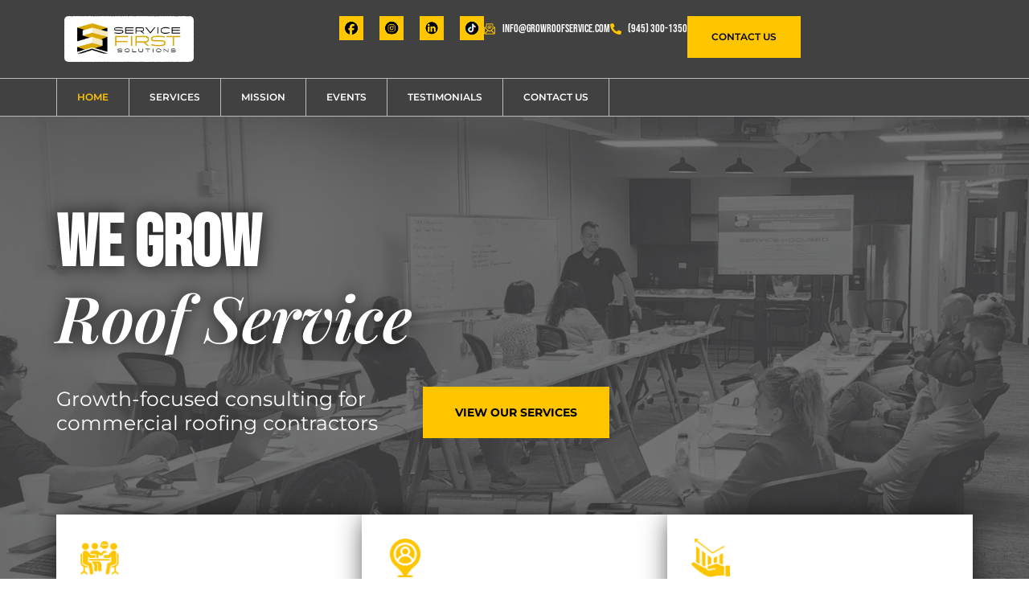

--- FILE ---
content_type: text/html; charset=UTF-8
request_url: https://www.growroofservice.com/
body_size: 205282
content:
<!DOCTYPE html>
<html lang="en-US">
<head> <script type="text/javascript">
/* <![CDATA[ */
var gform;gform||(document.addEventListener("gform_main_scripts_loaded",function(){gform.scriptsLoaded=!0}),document.addEventListener("gform/theme/scripts_loaded",function(){gform.themeScriptsLoaded=!0}),window.addEventListener("DOMContentLoaded",function(){gform.domLoaded=!0}),gform={domLoaded:!1,scriptsLoaded:!1,themeScriptsLoaded:!1,isFormEditor:()=>"function"==typeof InitializeEditor,callIfLoaded:function(o){return!(!gform.domLoaded||!gform.scriptsLoaded||!gform.themeScriptsLoaded&&!gform.isFormEditor()||(gform.isFormEditor()&&console.warn("The use of gform.initializeOnLoaded() is deprecated in the form editor context and will be removed in Gravity Forms 3.1."),o(),0))},initializeOnLoaded:function(o){gform.callIfLoaded(o)||(document.addEventListener("gform_main_scripts_loaded",()=>{gform.scriptsLoaded=!0,gform.callIfLoaded(o)}),document.addEventListener("gform/theme/scripts_loaded",()=>{gform.themeScriptsLoaded=!0,gform.callIfLoaded(o)}),window.addEventListener("DOMContentLoaded",()=>{gform.domLoaded=!0,gform.callIfLoaded(o)}))},hooks:{action:{},filter:{}},addAction:function(o,r,e,t){gform.addHook("action",o,r,e,t)},addFilter:function(o,r,e,t){gform.addHook("filter",o,r,e,t)},doAction:function(o){gform.doHook("action",o,arguments)},applyFilters:function(o){return gform.doHook("filter",o,arguments)},removeAction:function(o,r){gform.removeHook("action",o,r)},removeFilter:function(o,r,e){gform.removeHook("filter",o,r,e)},addHook:function(o,r,e,t,n){null==gform.hooks[o][r]&&(gform.hooks[o][r]=[]);var d=gform.hooks[o][r];null==n&&(n=r+"_"+d.length),gform.hooks[o][r].push({tag:n,callable:e,priority:t=null==t?10:t})},doHook:function(r,o,e){var t;if(e=Array.prototype.slice.call(e,1),null!=gform.hooks[r][o]&&((o=gform.hooks[r][o]).sort(function(o,r){return o.priority-r.priority}),o.forEach(function(o){"function"!=typeof(t=o.callable)&&(t=window[t]),"action"==r?t.apply(null,e):e[0]=t.apply(null,e)})),"filter"==r)return e[0]},removeHook:function(o,r,t,n){var e;null!=gform.hooks[o][r]&&(e=(e=gform.hooks[o][r]).filter(function(o,r,e){return!!(null!=n&&n!=o.tag||null!=t&&t!=o.priority)}),gform.hooks[o][r]=e)}});
/* ]]> */
</script>
<meta charset="UTF-8"><script>if(navigator.userAgent.match(/MSIE|Internet Explorer/i)||navigator.userAgent.match(/Trident\/7\..*?rv:11/i)){var href=document.location.href;if(!href.match(/[?&]nowprocket/)){if(href.indexOf("?")==-1){if(href.indexOf("#")==-1){document.location.href=href+"?nowprocket=1"}else{document.location.href=href.replace("#","?nowprocket=1#")}}else{if(href.indexOf("#")==-1){document.location.href=href+"&nowprocket=1"}else{document.location.href=href.replace("#","&nowprocket=1#")}}}}</script><script>(()=>{class RocketLazyLoadScripts{constructor(){this.v="2.0.4",this.userEvents=["keydown","keyup","mousedown","mouseup","mousemove","mouseover","mouseout","touchmove","touchstart","touchend","touchcancel","wheel","click","dblclick","input"],this.attributeEvents=["onblur","onclick","oncontextmenu","ondblclick","onfocus","onmousedown","onmouseenter","onmouseleave","onmousemove","onmouseout","onmouseover","onmouseup","onmousewheel","onscroll","onsubmit"]}async t(){this.i(),this.o(),/iP(ad|hone)/.test(navigator.userAgent)&&this.h(),this.u(),this.l(this),this.m(),this.k(this),this.p(this),this._(),await Promise.all([this.R(),this.L()]),this.lastBreath=Date.now(),this.S(this),this.P(),this.D(),this.O(),this.M(),await this.C(this.delayedScripts.normal),await this.C(this.delayedScripts.defer),await this.C(this.delayedScripts.async),await this.T(),await this.F(),await this.j(),await this.A(),window.dispatchEvent(new Event("rocket-allScriptsLoaded")),this.everythingLoaded=!0,this.lastTouchEnd&&await new Promise(t=>setTimeout(t,500-Date.now()+this.lastTouchEnd)),this.I(),this.H(),this.U(),this.W()}i(){this.CSPIssue=sessionStorage.getItem("rocketCSPIssue"),document.addEventListener("securitypolicyviolation",t=>{this.CSPIssue||"script-src-elem"!==t.violatedDirective||"data"!==t.blockedURI||(this.CSPIssue=!0,sessionStorage.setItem("rocketCSPIssue",!0))},{isRocket:!0})}o(){window.addEventListener("pageshow",t=>{this.persisted=t.persisted,this.realWindowLoadedFired=!0},{isRocket:!0}),window.addEventListener("pagehide",()=>{this.onFirstUserAction=null},{isRocket:!0})}h(){let t;function e(e){t=e}window.addEventListener("touchstart",e,{isRocket:!0}),window.addEventListener("touchend",function i(o){o.changedTouches[0]&&t.changedTouches[0]&&Math.abs(o.changedTouches[0].pageX-t.changedTouches[0].pageX)<10&&Math.abs(o.changedTouches[0].pageY-t.changedTouches[0].pageY)<10&&o.timeStamp-t.timeStamp<200&&(window.removeEventListener("touchstart",e,{isRocket:!0}),window.removeEventListener("touchend",i,{isRocket:!0}),"INPUT"===o.target.tagName&&"text"===o.target.type||(o.target.dispatchEvent(new TouchEvent("touchend",{target:o.target,bubbles:!0})),o.target.dispatchEvent(new MouseEvent("mouseover",{target:o.target,bubbles:!0})),o.target.dispatchEvent(new PointerEvent("click",{target:o.target,bubbles:!0,cancelable:!0,detail:1,clientX:o.changedTouches[0].clientX,clientY:o.changedTouches[0].clientY})),event.preventDefault()))},{isRocket:!0})}q(t){this.userActionTriggered||("mousemove"!==t.type||this.firstMousemoveIgnored?"keyup"===t.type||"mouseover"===t.type||"mouseout"===t.type||(this.userActionTriggered=!0,this.onFirstUserAction&&this.onFirstUserAction()):this.firstMousemoveIgnored=!0),"click"===t.type&&t.preventDefault(),t.stopPropagation(),t.stopImmediatePropagation(),"touchstart"===this.lastEvent&&"touchend"===t.type&&(this.lastTouchEnd=Date.now()),"click"===t.type&&(this.lastTouchEnd=0),this.lastEvent=t.type,t.composedPath&&t.composedPath()[0].getRootNode()instanceof ShadowRoot&&(t.rocketTarget=t.composedPath()[0]),this.savedUserEvents.push(t)}u(){this.savedUserEvents=[],this.userEventHandler=this.q.bind(this),this.userEvents.forEach(t=>window.addEventListener(t,this.userEventHandler,{passive:!1,isRocket:!0})),document.addEventListener("visibilitychange",this.userEventHandler,{isRocket:!0})}U(){this.userEvents.forEach(t=>window.removeEventListener(t,this.userEventHandler,{passive:!1,isRocket:!0})),document.removeEventListener("visibilitychange",this.userEventHandler,{isRocket:!0}),this.savedUserEvents.forEach(t=>{(t.rocketTarget||t.target).dispatchEvent(new window[t.constructor.name](t.type,t))})}m(){const t="return false",e=Array.from(this.attributeEvents,t=>"data-rocket-"+t),i="["+this.attributeEvents.join("],[")+"]",o="[data-rocket-"+this.attributeEvents.join("],[data-rocket-")+"]",s=(e,i,o)=>{o&&o!==t&&(e.setAttribute("data-rocket-"+i,o),e["rocket"+i]=new Function("event",o),e.setAttribute(i,t))};new MutationObserver(t=>{for(const n of t)"attributes"===n.type&&(n.attributeName.startsWith("data-rocket-")||this.everythingLoaded?n.attributeName.startsWith("data-rocket-")&&this.everythingLoaded&&this.N(n.target,n.attributeName.substring(12)):s(n.target,n.attributeName,n.target.getAttribute(n.attributeName))),"childList"===n.type&&n.addedNodes.forEach(t=>{if(t.nodeType===Node.ELEMENT_NODE)if(this.everythingLoaded)for(const i of[t,...t.querySelectorAll(o)])for(const t of i.getAttributeNames())e.includes(t)&&this.N(i,t.substring(12));else for(const e of[t,...t.querySelectorAll(i)])for(const t of e.getAttributeNames())this.attributeEvents.includes(t)&&s(e,t,e.getAttribute(t))})}).observe(document,{subtree:!0,childList:!0,attributeFilter:[...this.attributeEvents,...e]})}I(){this.attributeEvents.forEach(t=>{document.querySelectorAll("[data-rocket-"+t+"]").forEach(e=>{this.N(e,t)})})}N(t,e){const i=t.getAttribute("data-rocket-"+e);i&&(t.setAttribute(e,i),t.removeAttribute("data-rocket-"+e))}k(t){Object.defineProperty(HTMLElement.prototype,"onclick",{get(){return this.rocketonclick||null},set(e){this.rocketonclick=e,this.setAttribute(t.everythingLoaded?"onclick":"data-rocket-onclick","this.rocketonclick(event)")}})}S(t){function e(e,i){let o=e[i];e[i]=null,Object.defineProperty(e,i,{get:()=>o,set(s){t.everythingLoaded?o=s:e["rocket"+i]=o=s}})}e(document,"onreadystatechange"),e(window,"onload"),e(window,"onpageshow");try{Object.defineProperty(document,"readyState",{get:()=>t.rocketReadyState,set(e){t.rocketReadyState=e},configurable:!0}),document.readyState="loading"}catch(t){console.log("WPRocket DJE readyState conflict, bypassing")}}l(t){this.originalAddEventListener=EventTarget.prototype.addEventListener,this.originalRemoveEventListener=EventTarget.prototype.removeEventListener,this.savedEventListeners=[],EventTarget.prototype.addEventListener=function(e,i,o){o&&o.isRocket||!t.B(e,this)&&!t.userEvents.includes(e)||t.B(e,this)&&!t.userActionTriggered||e.startsWith("rocket-")||t.everythingLoaded?t.originalAddEventListener.call(this,e,i,o):(t.savedEventListeners.push({target:this,remove:!1,type:e,func:i,options:o}),"mouseenter"!==e&&"mouseleave"!==e||t.originalAddEventListener.call(this,e,t.savedUserEvents.push,o))},EventTarget.prototype.removeEventListener=function(e,i,o){o&&o.isRocket||!t.B(e,this)&&!t.userEvents.includes(e)||t.B(e,this)&&!t.userActionTriggered||e.startsWith("rocket-")||t.everythingLoaded?t.originalRemoveEventListener.call(this,e,i,o):t.savedEventListeners.push({target:this,remove:!0,type:e,func:i,options:o})}}J(t,e){this.savedEventListeners=this.savedEventListeners.filter(i=>{let o=i.type,s=i.target||window;return e!==o||t!==s||(this.B(o,s)&&(i.type="rocket-"+o),this.$(i),!1)})}H(){EventTarget.prototype.addEventListener=this.originalAddEventListener,EventTarget.prototype.removeEventListener=this.originalRemoveEventListener,this.savedEventListeners.forEach(t=>this.$(t))}$(t){t.remove?this.originalRemoveEventListener.call(t.target,t.type,t.func,t.options):this.originalAddEventListener.call(t.target,t.type,t.func,t.options)}p(t){let e;function i(e){return t.everythingLoaded?e:e.split(" ").map(t=>"load"===t||t.startsWith("load.")?"rocket-jquery-load":t).join(" ")}function o(o){function s(e){const s=o.fn[e];o.fn[e]=o.fn.init.prototype[e]=function(){return this[0]===window&&t.userActionTriggered&&("string"==typeof arguments[0]||arguments[0]instanceof String?arguments[0]=i(arguments[0]):"object"==typeof arguments[0]&&Object.keys(arguments[0]).forEach(t=>{const e=arguments[0][t];delete arguments[0][t],arguments[0][i(t)]=e})),s.apply(this,arguments),this}}if(o&&o.fn&&!t.allJQueries.includes(o)){const e={DOMContentLoaded:[],"rocket-DOMContentLoaded":[]};for(const t in e)document.addEventListener(t,()=>{e[t].forEach(t=>t())},{isRocket:!0});o.fn.ready=o.fn.init.prototype.ready=function(i){function s(){parseInt(o.fn.jquery)>2?setTimeout(()=>i.bind(document)(o)):i.bind(document)(o)}return"function"==typeof i&&(t.realDomReadyFired?!t.userActionTriggered||t.fauxDomReadyFired?s():e["rocket-DOMContentLoaded"].push(s):e.DOMContentLoaded.push(s)),o([])},s("on"),s("one"),s("off"),t.allJQueries.push(o)}e=o}t.allJQueries=[],o(window.jQuery),Object.defineProperty(window,"jQuery",{get:()=>e,set(t){o(t)}})}P(){const t=new Map;document.write=document.writeln=function(e){const i=document.currentScript,o=document.createRange(),s=i.parentElement;let n=t.get(i);void 0===n&&(n=i.nextSibling,t.set(i,n));const c=document.createDocumentFragment();o.setStart(c,0),c.appendChild(o.createContextualFragment(e)),s.insertBefore(c,n)}}async R(){return new Promise(t=>{this.userActionTriggered?t():this.onFirstUserAction=t})}async L(){return new Promise(t=>{document.addEventListener("DOMContentLoaded",()=>{this.realDomReadyFired=!0,t()},{isRocket:!0})})}async j(){return this.realWindowLoadedFired?Promise.resolve():new Promise(t=>{window.addEventListener("load",t,{isRocket:!0})})}M(){this.pendingScripts=[];this.scriptsMutationObserver=new MutationObserver(t=>{for(const e of t)e.addedNodes.forEach(t=>{"SCRIPT"!==t.tagName||t.noModule||t.isWPRocket||this.pendingScripts.push({script:t,promise:new Promise(e=>{const i=()=>{const i=this.pendingScripts.findIndex(e=>e.script===t);i>=0&&this.pendingScripts.splice(i,1),e()};t.addEventListener("load",i,{isRocket:!0}),t.addEventListener("error",i,{isRocket:!0}),setTimeout(i,1e3)})})})}),this.scriptsMutationObserver.observe(document,{childList:!0,subtree:!0})}async F(){await this.X(),this.pendingScripts.length?(await this.pendingScripts[0].promise,await this.F()):this.scriptsMutationObserver.disconnect()}D(){this.delayedScripts={normal:[],async:[],defer:[]},document.querySelectorAll("script[type$=rocketlazyloadscript]").forEach(t=>{t.hasAttribute("data-rocket-src")?t.hasAttribute("async")&&!1!==t.async?this.delayedScripts.async.push(t):t.hasAttribute("defer")&&!1!==t.defer||"module"===t.getAttribute("data-rocket-type")?this.delayedScripts.defer.push(t):this.delayedScripts.normal.push(t):this.delayedScripts.normal.push(t)})}async _(){await this.L();let t=[];document.querySelectorAll("script[type$=rocketlazyloadscript][data-rocket-src]").forEach(e=>{let i=e.getAttribute("data-rocket-src");if(i&&!i.startsWith("data:")){i.startsWith("//")&&(i=location.protocol+i);try{const o=new URL(i).origin;o!==location.origin&&t.push({src:o,crossOrigin:e.crossOrigin||"module"===e.getAttribute("data-rocket-type")})}catch(t){}}}),t=[...new Map(t.map(t=>[JSON.stringify(t),t])).values()],this.Y(t,"preconnect")}async G(t){if(await this.K(),!0!==t.noModule||!("noModule"in HTMLScriptElement.prototype))return new Promise(e=>{let i;function o(){(i||t).setAttribute("data-rocket-status","executed"),e()}try{if(navigator.userAgent.includes("Firefox/")||""===navigator.vendor||this.CSPIssue)i=document.createElement("script"),[...t.attributes].forEach(t=>{let e=t.nodeName;"type"!==e&&("data-rocket-type"===e&&(e="type"),"data-rocket-src"===e&&(e="src"),i.setAttribute(e,t.nodeValue))}),t.text&&(i.text=t.text),t.nonce&&(i.nonce=t.nonce),i.hasAttribute("src")?(i.addEventListener("load",o,{isRocket:!0}),i.addEventListener("error",()=>{i.setAttribute("data-rocket-status","failed-network"),e()},{isRocket:!0}),setTimeout(()=>{i.isConnected||e()},1)):(i.text=t.text,o()),i.isWPRocket=!0,t.parentNode.replaceChild(i,t);else{const i=t.getAttribute("data-rocket-type"),s=t.getAttribute("data-rocket-src");i?(t.type=i,t.removeAttribute("data-rocket-type")):t.removeAttribute("type"),t.addEventListener("load",o,{isRocket:!0}),t.addEventListener("error",i=>{this.CSPIssue&&i.target.src.startsWith("data:")?(console.log("WPRocket: CSP fallback activated"),t.removeAttribute("src"),this.G(t).then(e)):(t.setAttribute("data-rocket-status","failed-network"),e())},{isRocket:!0}),s?(t.fetchPriority="high",t.removeAttribute("data-rocket-src"),t.src=s):t.src="data:text/javascript;base64,"+window.btoa(unescape(encodeURIComponent(t.text)))}}catch(i){t.setAttribute("data-rocket-status","failed-transform"),e()}});t.setAttribute("data-rocket-status","skipped")}async C(t){const e=t.shift();return e?(e.isConnected&&await this.G(e),this.C(t)):Promise.resolve()}O(){this.Y([...this.delayedScripts.normal,...this.delayedScripts.defer,...this.delayedScripts.async],"preload")}Y(t,e){this.trash=this.trash||[];let i=!0;var o=document.createDocumentFragment();t.forEach(t=>{const s=t.getAttribute&&t.getAttribute("data-rocket-src")||t.src;if(s&&!s.startsWith("data:")){const n=document.createElement("link");n.href=s,n.rel=e,"preconnect"!==e&&(n.as="script",n.fetchPriority=i?"high":"low"),t.getAttribute&&"module"===t.getAttribute("data-rocket-type")&&(n.crossOrigin=!0),t.crossOrigin&&(n.crossOrigin=t.crossOrigin),t.integrity&&(n.integrity=t.integrity),t.nonce&&(n.nonce=t.nonce),o.appendChild(n),this.trash.push(n),i=!1}}),document.head.appendChild(o)}W(){this.trash.forEach(t=>t.remove())}async T(){try{document.readyState="interactive"}catch(t){}this.fauxDomReadyFired=!0;try{await this.K(),this.J(document,"readystatechange"),document.dispatchEvent(new Event("rocket-readystatechange")),await this.K(),document.rocketonreadystatechange&&document.rocketonreadystatechange(),await this.K(),this.J(document,"DOMContentLoaded"),document.dispatchEvent(new Event("rocket-DOMContentLoaded")),await this.K(),this.J(window,"DOMContentLoaded"),window.dispatchEvent(new Event("rocket-DOMContentLoaded"))}catch(t){console.error(t)}}async A(){try{document.readyState="complete"}catch(t){}try{await this.K(),this.J(document,"readystatechange"),document.dispatchEvent(new Event("rocket-readystatechange")),await this.K(),document.rocketonreadystatechange&&document.rocketonreadystatechange(),await this.K(),this.J(window,"load"),window.dispatchEvent(new Event("rocket-load")),await this.K(),window.rocketonload&&window.rocketonload(),await this.K(),this.allJQueries.forEach(t=>t(window).trigger("rocket-jquery-load")),await this.K(),this.J(window,"pageshow");const t=new Event("rocket-pageshow");t.persisted=this.persisted,window.dispatchEvent(t),await this.K(),window.rocketonpageshow&&window.rocketonpageshow({persisted:this.persisted})}catch(t){console.error(t)}}async K(){Date.now()-this.lastBreath>45&&(await this.X(),this.lastBreath=Date.now())}async X(){return document.hidden?new Promise(t=>setTimeout(t)):new Promise(t=>requestAnimationFrame(t))}B(t,e){return e===document&&"readystatechange"===t||(e===document&&"DOMContentLoaded"===t||(e===window&&"DOMContentLoaded"===t||(e===window&&"load"===t||e===window&&"pageshow"===t)))}static run(){(new RocketLazyLoadScripts).t()}}RocketLazyLoadScripts.run()})();</script>
	
	<meta name="viewport" content="width=device-width, initial-scale=1.0, viewport-fit=cover" />		<meta name='robots' content='index, follow, max-image-preview:large, max-snippet:-1, max-video-preview:-1' />

	<!-- This site is optimized with the Yoast SEO plugin v26.4 - https://yoast.com/wordpress/plugins/seo/ -->
	<title>Home - Service First Solutions</title>
<link crossorigin data-rocket-preconnect href="https://fonts.googleapis.com" rel="preconnect">
<link crossorigin data-rocket-preconnect href="https://fonts.gstatic.com" rel="preconnect">
<link data-rocket-preload as="style" href="https://fonts.googleapis.com/css?family=Yantramanav%3Aregular%2C300%2C400%2C500%2C600%2C700%2Cbold%7CMontserrat%3Aregular%2C500%2C600%2C700%2C800%2C900%2Clatin%7CPoppins%3A300%2Cregular%2C500%2C600%2C700%2Clatin-ext%2Clatin%2Cdevanagari%7CYantramanav%3A400%7CPoppins%3A700%7CBebas%20Neue%3A100%2C100italic%2C200%2C200italic%2C300%2C300italic%2C400%2C400italic%2C500%2C500italic%2C600%2C600italic%2C700%2C700italic%2C800%2C800italic%2C900%2C900italic%7CMontserrat%3A100%2C100italic%2C200%2C200italic%2C300%2C300italic%2C400%2C400italic%2C500%2C500italic%2C600%2C600italic%2C700%2C700italic%2C800%2C800italic%2C900%2C900italic%7CRoboto%3A100%2C100italic%2C200%2C200italic%2C300%2C300italic%2C400%2C400italic%2C500%2C500italic%2C600%2C600italic%2C700%2C700italic%2C800%2C800italic%2C900%2C900italic%7CPlayfair%20Display%3A100%2C100italic%2C200%2C200italic%2C300%2C300italic%2C400%2C400italic%2C500%2C500italic%2C600%2C600italic%2C700%2C700italic%2C800%2C800italic%2C900%2C900italic&#038;display=swap" rel="preload">
<link href="https://fonts.googleapis.com/css?family=Yantramanav%3Aregular%2C300%2C400%2C500%2C600%2C700%2Cbold%7CMontserrat%3Aregular%2C500%2C600%2C700%2C800%2C900%2Clatin%7CPoppins%3A300%2Cregular%2C500%2C600%2C700%2Clatin-ext%2Clatin%2Cdevanagari%7CYantramanav%3A400%7CPoppins%3A700%7CBebas%20Neue%3A100%2C100italic%2C200%2C200italic%2C300%2C300italic%2C400%2C400italic%2C500%2C500italic%2C600%2C600italic%2C700%2C700italic%2C800%2C800italic%2C900%2C900italic%7CMontserrat%3A100%2C100italic%2C200%2C200italic%2C300%2C300italic%2C400%2C400italic%2C500%2C500italic%2C600%2C600italic%2C700%2C700italic%2C800%2C800italic%2C900%2C900italic%7CRoboto%3A100%2C100italic%2C200%2C200italic%2C300%2C300italic%2C400%2C400italic%2C500%2C500italic%2C600%2C600italic%2C700%2C700italic%2C800%2C800italic%2C900%2C900italic%7CPlayfair%20Display%3A100%2C100italic%2C200%2C200italic%2C300%2C300italic%2C400%2C400italic%2C500%2C500italic%2C600%2C600italic%2C700%2C700italic%2C800%2C800italic%2C900%2C900italic&#038;display=swap" media="print" onload="this.media=&#039;all&#039;" rel="stylesheet">
<noscript><link rel="stylesheet" href="https://fonts.googleapis.com/css?family=Yantramanav%3Aregular%2C300%2C400%2C500%2C600%2C700%2Cbold%7CMontserrat%3Aregular%2C500%2C600%2C700%2C800%2C900%2Clatin%7CPoppins%3A300%2Cregular%2C500%2C600%2C700%2Clatin-ext%2Clatin%2Cdevanagari%7CYantramanav%3A400%7CPoppins%3A700%7CBebas%20Neue%3A100%2C100italic%2C200%2C200italic%2C300%2C300italic%2C400%2C400italic%2C500%2C500italic%2C600%2C600italic%2C700%2C700italic%2C800%2C800italic%2C900%2C900italic%7CMontserrat%3A100%2C100italic%2C200%2C200italic%2C300%2C300italic%2C400%2C400italic%2C500%2C500italic%2C600%2C600italic%2C700%2C700italic%2C800%2C800italic%2C900%2C900italic%7CRoboto%3A100%2C100italic%2C200%2C200italic%2C300%2C300italic%2C400%2C400italic%2C500%2C500italic%2C600%2C600italic%2C700%2C700italic%2C800%2C800italic%2C900%2C900italic%7CPlayfair%20Display%3A100%2C100italic%2C200%2C200italic%2C300%2C300italic%2C400%2C400italic%2C500%2C500italic%2C600%2C600italic%2C700%2C700italic%2C800%2C800italic%2C900%2C900italic&#038;display=swap"></noscript>
<link crossorigin data-rocket-preload as="font" href="https://fonts.gstatic.com/s/montserrat/v31/JTUSjIg1_i6t8kCHKm459Wlhyw.woff2" rel="preload">
<link crossorigin data-rocket-preload as="font" href="https://fonts.gstatic.com/s/poppins/v24/pxiByp8kv8JHgFVrLCz7Z1xlFQ.woff2" rel="preload">
<link crossorigin data-rocket-preload as="font" href="https://fonts.gstatic.com/s/bebasneue/v16/JTUSjIg69CK48gW7PXoo9Wlhyw.woff2" rel="preload">
<link crossorigin data-rocket-preload as="font" href="https://fonts.gstatic.com/s/roboto/v50/KFO7CnqEu92Fr1ME7kSn66aGLdTylUAMa3yUBA.woff2" rel="preload">
<link crossorigin data-rocket-preload as="font" href="https://fonts.gstatic.com/s/playfairdisplay/v40/nuFkD-vYSZviVYUb_rj3ij__anPXDTnogkk7.woff2" rel="preload">
<style id="wpr-usedcss">img:is([sizes=auto i],[sizes^="auto," i]){contain-intrinsic-size:3000px 1500px}img.emoji{display:inline!important;border:none!important;box-shadow:none!important;height:1em!important;width:1em!important;margin:0 .07em!important;vertical-align:-.1em!important;background:0 0!important;padding:0!important}:root{--wp--preset--aspect-ratio--square:1;--wp--preset--aspect-ratio--4-3:4/3;--wp--preset--aspect-ratio--3-4:3/4;--wp--preset--aspect-ratio--3-2:3/2;--wp--preset--aspect-ratio--2-3:2/3;--wp--preset--aspect-ratio--16-9:16/9;--wp--preset--aspect-ratio--9-16:9/16;--wp--preset--color--black:#000000;--wp--preset--color--cyan-bluish-gray:#abb8c3;--wp--preset--color--white:#ffffff;--wp--preset--color--pale-pink:#f78da7;--wp--preset--color--vivid-red:#cf2e2e;--wp--preset--color--luminous-vivid-orange:#ff6900;--wp--preset--color--luminous-vivid-amber:#fcb900;--wp--preset--color--light-green-cyan:#7bdcb5;--wp--preset--color--vivid-green-cyan:#00d084;--wp--preset--color--pale-cyan-blue:#8ed1fc;--wp--preset--color--vivid-cyan-blue:#0693e3;--wp--preset--color--vivid-purple:#9b51e0;--wp--preset--gradient--vivid-cyan-blue-to-vivid-purple:linear-gradient(135deg,rgba(6, 147, 227, 1) 0%,rgb(155, 81, 224) 100%);--wp--preset--gradient--light-green-cyan-to-vivid-green-cyan:linear-gradient(135deg,rgb(122, 220, 180) 0%,rgb(0, 208, 130) 100%);--wp--preset--gradient--luminous-vivid-amber-to-luminous-vivid-orange:linear-gradient(135deg,rgba(252, 185, 0, 1) 0%,rgba(255, 105, 0, 1) 100%);--wp--preset--gradient--luminous-vivid-orange-to-vivid-red:linear-gradient(135deg,rgba(255, 105, 0, 1) 0%,rgb(207, 46, 46) 100%);--wp--preset--gradient--very-light-gray-to-cyan-bluish-gray:linear-gradient(135deg,rgb(238, 238, 238) 0%,rgb(169, 184, 195) 100%);--wp--preset--gradient--cool-to-warm-spectrum:linear-gradient(135deg,rgb(74, 234, 220) 0%,rgb(151, 120, 209) 20%,rgb(207, 42, 186) 40%,rgb(238, 44, 130) 60%,rgb(251, 105, 98) 80%,rgb(254, 248, 76) 100%);--wp--preset--gradient--blush-light-purple:linear-gradient(135deg,rgb(255, 206, 236) 0%,rgb(152, 150, 240) 100%);--wp--preset--gradient--blush-bordeaux:linear-gradient(135deg,rgb(254, 205, 165) 0%,rgb(254, 45, 45) 50%,rgb(107, 0, 62) 100%);--wp--preset--gradient--luminous-dusk:linear-gradient(135deg,rgb(255, 203, 112) 0%,rgb(199, 81, 192) 50%,rgb(65, 88, 208) 100%);--wp--preset--gradient--pale-ocean:linear-gradient(135deg,rgb(255, 245, 203) 0%,rgb(182, 227, 212) 50%,rgb(51, 167, 181) 100%);--wp--preset--gradient--electric-grass:linear-gradient(135deg,rgb(202, 248, 128) 0%,rgb(113, 206, 126) 100%);--wp--preset--gradient--midnight:linear-gradient(135deg,rgb(2, 3, 129) 0%,rgb(40, 116, 252) 100%);--wp--preset--font-size--small:13px;--wp--preset--font-size--medium:20px;--wp--preset--font-size--large:36px;--wp--preset--font-size--x-large:42px;--wp--preset--spacing--20:0.44rem;--wp--preset--spacing--30:0.67rem;--wp--preset--spacing--40:1rem;--wp--preset--spacing--50:1.5rem;--wp--preset--spacing--60:2.25rem;--wp--preset--spacing--70:3.38rem;--wp--preset--spacing--80:5.06rem;--wp--preset--shadow--natural:6px 6px 9px rgba(0, 0, 0, .2);--wp--preset--shadow--deep:12px 12px 50px rgba(0, 0, 0, .4);--wp--preset--shadow--sharp:6px 6px 0px rgba(0, 0, 0, .2);--wp--preset--shadow--outlined:6px 6px 0px -3px rgba(255, 255, 255, 1),6px 6px rgba(0, 0, 0, 1);--wp--preset--shadow--crisp:6px 6px 0px rgba(0, 0, 0, 1)}:where(.is-layout-flex){gap:.5em}:where(.is-layout-grid){gap:.5em}:where(.wp-block-post-template.is-layout-flex){gap:1.25em}:where(.wp-block-post-template.is-layout-grid){gap:1.25em}:where(.wp-block-columns.is-layout-flex){gap:2em}:where(.wp-block-columns.is-layout-grid){gap:2em}:root :where(.wp-block-pullquote){font-size:1.5em;line-height:1.6}.percircle.red .bar,.percircle.red .fill{border-color:#dd5454}.percircle.red:hover>span{color:#dd5454}.percircle.green .bar,.percircle.green .fill{border-color:#8dea7b}.percircle.green:hover>span{color:#8dea7b}.percircle.orange .bar,.percircle.orange .fill{border-color:#e88239}.percircle.orange:hover>span{color:#e88239}.percircle.gt50 .slice{clip:rect(auto,auto,auto,auto)}.gt50 .fill,.percircle .bar{position:absolute;border:.08em solid #307bbb;width:.84em;height:.84em;clip:rect(0,.5em,1em,0);-webkit-border-radius:50%;-moz-border-radius:50%;-ms-border-radius:50%;-o-border-radius:50%;border-radius:50%;-webkit-transform:rotate(0);-moz-transform:rotate(0);-ms-transform:rotate(0);-o-transform:rotate(0);transform:rotate(0)}.bar{-moz-backface-visibility:hidden;-webkit-backface-visibility:hidden;backface-visibility:hidden}.gt50 .bar:after,.gt50 .fill{-webkit-transform:rotate(180deg);-moz-transform:rotate(180deg);-ms-transform:rotate(180deg);-o-transform:rotate(180deg);transform:rotate(180deg)}.percircle{position:relative;font-size:120px;width:1em;height:1em;-webkit-border-radius:50%;-moz-border-radius:50%;-ms-border-radius:50%;-o-border-radius:50%;border-radius:50%;float:left;margin:0 .1em .1em 0;background-color:#ccc}.percircle *,.percircle :after,.percircle :before{-webkit-box-sizing:content-box;-moz-box-sizing:content-box;box-sizing:content-box}.percircle.animate:after,.percircle.animate>span{-webkit-transition:-webkit-transform .2s ease-in-out;-moz-transition:-moz-transform .2s ease-in-out;-ms-transition:-ms-transform .2s ease-in-out;-o-transition:-o-transform .2s ease-in-out;transition:transform .2s ease-in-out}.percircle.animate .bar{-webkit-transition:-webkit-transform .6s ease-in-out;-moz-transition:-moz-transform .6s ease-in-out;-ms-transition:-ms-transform .6s ease-in-out;-o-transition:-o-transform .6s ease-in-out;transition:transform .6s ease-in-out}.percircle.center{float:none;margin:0 auto}.percircle.small{font-size:80px}.percircle>span{position:absolute;z-index:1;width:100%;top:50%;height:1em;margin-top:-.6em;font-size:.2em;color:#ccc;display:block;text-align:center;white-space:nowrap}.perclock>span{font-size:.175em}.percircle:after{position:absolute;top:.08em;left:.08em;display:block;content:" ";-webkit-border-radius:50%;-moz-border-radius:50%;-ms-border-radius:50%;-o-border-radius:50%;border-radius:50%;background-color:#f9f9f9;width:.84em;height:.84em}.percircle .slice{position:absolute;width:1em;height:1em;clip:rect(0,1em,1em,.5em)}.percircle:hover{cursor:default}.percircle:hover>span{-webkit-transform:scale(1.3);-moz-transform:scale(1.3);-ms-transform:scale(1.3);-o-transform:scale(1.3);transform:scale(1.3);color:#307bbb}.percircle:hover:after{-webkit-transform:scale(1.1);-moz-transform:scale(1.1);-ms-transform:scale(1.1);-o-transform:scale(1.1);transform:scale(1.1)}.mfp-bg{top:0;left:0;width:100%;height:100%;z-index:1042;overflow:hidden;position:fixed;background:#0b0b0b;opacity:.8}.mfp-wrap{top:0;left:0;width:100%;height:100%;z-index:1043;position:fixed;outline:0!important;-webkit-backface-visibility:hidden}.mfp-container{text-align:center;position:absolute;width:100%;height:100%;left:0;top:0;padding:0 8px;box-sizing:border-box}.mfp-container:before{content:'';display:inline-block;height:100%;vertical-align:middle}.mfp-align-top .mfp-container:before{display:none}.mfp-content{position:relative;display:inline-block;vertical-align:middle;margin:0 auto;text-align:left;z-index:1045}.mfp-ajax-holder .mfp-content,.mfp-inline-holder .mfp-content{width:100%;cursor:auto}.mfp-ajax-cur{cursor:progress}.mfp-zoom-out-cur,.mfp-zoom-out-cur .mfp-image-holder .mfp-close{cursor:-moz-zoom-out;cursor:-webkit-zoom-out;cursor:zoom-out}.mfp-zoom{cursor:pointer;cursor:-webkit-zoom-in;cursor:-moz-zoom-in;cursor:zoom-in}.mfp-auto-cursor .mfp-content{cursor:auto}.mfp-arrow,.mfp-close,.mfp-counter,.mfp-preloader{-webkit-user-select:none;-moz-user-select:none;user-select:none}.mfp-loading.mfp-figure{display:none}.mfp-hide{display:none!important}.mfp-preloader{color:#ccc;position:absolute;top:50%;width:auto;text-align:center;margin-top:-.8em;left:8px;right:8px;z-index:1044}.mfp-preloader a{color:#ccc}.mfp-preloader a:hover{color:#fff}.mfp-s-ready .mfp-preloader{display:none}.mfp-s-error .mfp-content{display:none}button.mfp-arrow,button.mfp-close{overflow:visible;cursor:pointer;background:0 0;border:0;-webkit-appearance:none;display:block;outline:0;padding:0;z-index:1046;box-shadow:none;touch-action:manipulation}button::-moz-focus-inner{padding:0;border:0}.mfp-close{width:44px;height:44px;line-height:44px;position:absolute;right:0;top:0;text-decoration:none;text-align:center;opacity:.65;padding:0 0 18px 10px;color:#fff;font-style:normal;font-size:28px;font-family:Arial,Baskerville,monospace}.mfp-close:focus,.mfp-close:hover{opacity:1}.mfp-close:active{top:1px}.mfp-close-btn-in .mfp-close{color:#333}.mfp-iframe-holder .mfp-close,.mfp-image-holder .mfp-close{color:#fff;right:-6px;text-align:right;padding-right:6px;width:100%}.mfp-counter{position:absolute;top:0;right:0;color:#ccc;font-size:12px;line-height:18px;white-space:nowrap}.mfp-arrow{position:absolute;opacity:.65;margin:0;top:50%;margin-top:-55px;padding:0;width:90px;height:110px;-webkit-tap-highlight-color:transparent}.mfp-arrow:active{margin-top:-54px}.mfp-arrow:focus,.mfp-arrow:hover{opacity:1}.mfp-arrow:after,.mfp-arrow:before{content:'';display:block;width:0;height:0;position:absolute;left:0;top:0;margin-top:35px;margin-left:35px;border:inset transparent}.mfp-arrow:after{border-top-width:13px;border-bottom-width:13px;top:8px}.mfp-arrow:before{border-top-width:21px;border-bottom-width:21px;opacity:.7}.mfp-arrow-left{left:0}.mfp-arrow-left:after{border-right:17px solid #fff;margin-left:31px}.mfp-arrow-left:before{margin-left:25px;border-right:27px solid #3f3f3f}.mfp-arrow-right{right:0}.mfp-arrow-right:after{border-left:17px solid #fff;margin-left:39px}.mfp-arrow-right:before{border-left:27px solid #3f3f3f}.mfp-iframe-holder{padding-top:40px;padding-bottom:40px}.mfp-iframe-holder .mfp-content{line-height:0;width:100%;max-width:900px}.mfp-iframe-holder .mfp-close{top:-40px}.mfp-iframe-scaler{width:100%;height:0;overflow:hidden;padding-top:56.25%}.mfp-iframe-scaler iframe{position:absolute;display:block;top:0;left:0;width:100%;height:100%;box-shadow:0 0 8px rgba(0,0,0,.6);background:#000}img.mfp-img{width:auto;max-width:100%;height:auto;display:block;line-height:0;box-sizing:border-box;padding:40px 0;margin:0 auto}.mfp-figure{line-height:0}.mfp-figure:after{content:'';position:absolute;left:0;top:40px;bottom:40px;display:block;right:0;width:auto;height:auto;z-index:-1;box-shadow:0 0 8px rgba(0,0,0,.6);background:#444}.mfp-figure small{color:#bdbdbd;display:block;font-size:12px;line-height:14px}.mfp-figure figure{margin:0}.mfp-bottom-bar{margin-top:-36px;position:absolute;top:100%;left:0;width:100%;cursor:auto}.mfp-title{text-align:left;line-height:18px;color:#f3f3f3;word-wrap:break-word;padding-right:36px}.mfp-image-holder .mfp-content{max-width:100%}.mfp-gallery .mfp-image-holder .mfp-figure{cursor:pointer}@media screen and (max-width:800px) and (orientation:landscape),screen and (max-height:300px){.mfp-img-mobile .mfp-image-holder{padding-left:0;padding-right:0}.mfp-img-mobile img.mfp-img{padding:0}.mfp-img-mobile .mfp-figure:after{top:0;bottom:0}.mfp-img-mobile .mfp-figure small{display:inline;margin-left:5px}.mfp-img-mobile .mfp-bottom-bar{background:rgba(0,0,0,.6);bottom:0;margin:0;top:auto;padding:3px 5px;position:fixed;box-sizing:border-box}.mfp-img-mobile .mfp-bottom-bar:empty{padding:0}.mfp-img-mobile .mfp-counter{right:5px;top:3px}.mfp-img-mobile .mfp-close{top:0;right:0;width:35px;height:35px;line-height:35px;background:rgba(0,0,0,.6);position:fixed;text-align:center;padding:0}}@media all and (max-width:900px){.mfp-arrow{-webkit-transform:scale(.75);transform:scale(.75)}.mfp-arrow-left{-webkit-transform-origin:0;transform-origin:0}.mfp-arrow-right{-webkit-transform-origin:100%;transform-origin:100%}.mfp-container{padding-left:6px;padding-right:6px}}.subscribe>input[type=text]{border:0;float:left;font-style:italic;padding:15px 25px;width:65%;border-radius:30px;font-family:Ubuntu;font-weight:initial;font-size:18px;text-transform:normal!important;margin-right:20px}.subscribe>button[type=submit]{border:0;color:#fff;float:left;font-style:normal;font-weight:700;padding:15px;width:30%;border-radius:30px;font-family:Ubuntu;font-size:18px}.slide{max-width:100%;position:absolute;top:0;left:0;display:-webkit-flex;display:flex;-webkit-flex-direction:column;flex-direction:column;-webkit-justify-content:center;justify-content:center;-webkit-align-items:center;align-items:center;width:100vw;height:900px;pointer-events:none;opacity:0;-webkit-perspective:1800px;perspective:1800px}.title{font-size:1.85em;font-weight:700;position:absolute;bottom:0;left:0;width:100%;margin:0;padding:1em;text-align:center;white-space:nowrap;opacity:0;-webkit-transition:opacity .3s;transition:opacity .3s}.views{position:relative;display:-webkit-flex;display:flex;-webkit-align-items:center;align-items:center;width:100%;height:100%;pointer-events:none;-webkit-transform-style:preserve-3d;transform-style:preserve-3d}.item::before{content:'';position:absolute;width:100%;height:100%;opacity:0;background:#ececec;box-shadow:0 0 0 65px #ececec,0 0 0 65px #000;-webkit-transform:scale3d(.7,.7,1);transform:scale3d(.7,.7,1);-webkit-transform-origin:100% 0%;transform-origin:100% 0%;-webkit-transition:-webkit-transform .3s,opacity .3s;transition:transform .3s,opacity .3s}.currency{vertical-align:super}@media screen and (max-height:42em){.title{font-size:1.35em;top:0;right:0;bottom:auto;left:auto;width:auto;padding:1.75em 2em}}@media screen and (max-width:52.8em),screen and (max-height:32em){.slide{width:100%;height:auto}.views{display:block}.item{-webkit-transform:none!important;transform:none!important}.nav{position:relative;top:auto;top:100%;right:auto;display:block;width:100%;margin:2em 0 0}.title{top:0;bottom:auto;width:100%;padding:1em}.item{position:relative;top:0;left:0;margin:10px;padding:1em;pointer-events:auto;background:0 0}.item::before{display:none}[class*=' to-']{-webkit-animation:1s forwards fadeOut!important;animation:1s forwards fadeOut!important}@-webkit-keyframes fadeOut{from{opacity:1}to{opacity:0}}@keyframes fadeOut{from{opacity:1}to{opacity:0}}}.typed-cursor{opacity:1;-webkit-animation:.7s infinite blink;-moz-animation:.7s infinite blink;animation:.7s infinite blink}@keyframes blink{0%{opacity:1}50%{opacity:0}100%{opacity:1}}@-webkit-keyframes blink{0%{opacity:1}50%{opacity:0}100%{opacity:1}}@-moz-keyframes blink{0%{opacity:1}50%{opacity:0}100%{opacity:1}}.alert{padding:25px!important;border:0!important;border-radius:0!important;-webkit-border-radius:3px;-moz-border-radius:3px;-ms-border-radius:3px;-o-border-radius:3px}.progress{border-radius:0!important;height:15px!important;margin-bottom:0!important;-webkit-box-shadow:none!important;box-shadow:none!important;background-color:rgba(37,37,37,.15)!important}.button{color:#fff;font-size:14px;font-weight:400;display:inline-block;padding:10px 20px;margin:10px}.grid{position:relative;clear:both;margin:0 auto;max-width:1000px;list-style:none;text-align:center}.grid figure img{position:relative;display:block;min-height:100%;max-width:100%}.grid figure figcaption{padding:2em;color:#fff;text-transform:uppercase;font-size:1.25em;-webkit-backface-visibility:hidden;backface-visibility:hidden}.grid figure figcaption::after,.grid figure figcaption::before{pointer-events:none}.grid figure figcaption,.grid figure figcaption>a{position:absolute;top:0;left:0;width:150%;height:150%}.grid figure figcaption>a{z-index:1000;text-indent:200%;white-space:nowrap;font-size:0;opacity:0}.grid figure h2{word-spacing:-0.15em;font-weight:300}.grid figure h2 span{font-weight:800}.grid figure h2,.grid figure p{margin:0}.grid figure p{letter-spacing:1px;font-size:68.5%}#contact01_form label.error{color:#fff;font-size:11px;margin:0;padding:0 0 5px 20px;width:100%}.cf-progress{background:#c1002e;bottom:0;height:5px;left:0;position:absolute;text-indent:-10000px;transition:all 250ms ease-in-out 0s;width:0}.cf-progress.email-validated,.cf-progress.message-validated,.cf-progress.subject-validated,.email-validated.message-validated,.email-validated.subject-validated,.subject-validated.message-validated{width:25%}.cf-progress.email-validated.message-validated,.cf-progress.email-validated.subject-validated,.cf-progress.subject-validated.message-validated,.email-validated.subject-validated.message-validated{width:50%}.cf-progress.email-validated.subject-validated.message-validated{width:75%}.cf-progress.email-validated{width:25%}.cf-progress.subject-validated{width:25%}.cf-progress.message-validated{width:25%}.input{position:relative;z-index:1;display:inline-block;width:100%;vertical-align:top}.icon{color:#fff;font-size:150%}i.icon{display:inline-block;font-size:20px;height:16px;line-height:16px;margin-top:3px;vertical-align:text-top;width:16px}form i.icon{display:none}form .content{border:1px solid rgba(0,0,0,.2);border-radius:10px;padding:0 15px 30px}.testimonials-container-1 .owl-next,.testimonials-container-1 .owl-prev{position:absolute;top:13%;left:0;width:50px!important;height:50px!important;padding:0!important;border-radius:100%;text-align:center;font-size:30px!important;line-height:50px;color:#fff;cursor:pointer;opacity:1!important;z-index:5;font-weight:700!important;background:0 0!important}.testimonials-container-1 .owl-next{left:inherit;right:0}.testimonials-container-1 .owl-item:before{content:"";background:url(https://esio.modeltheme.com/wp-content/plugins/modeltheme-framework/inc/shortcodes/img/esio-quotes.png);background-repeat:no-repeat;background-size:100%;opacity:.1;height:200px;width:200px;top:-15%;left:11%;position:absolute}.testimonials-container-1.owl-theme .owl-controls .owl-page span{height:15px;width:15px}.testimonials-container-2.owl-theme .owl-controls .owl-page span{height:4px;width:40px;box-shadow:0 0 25px rgba(0,0,0,.1);-webkit-box-shadow:0 0 25px rgba(0,0,0,.1)}.testimonials-container-3.owl-theme .owl-controls .owl-page span{height:15px;width:15px}.owl-theme .owl-controls .owl-page span{background-color:#fff!important;border:2px solid #fff;border-radius:0;transform:none;transition:all .3s ease 0s;-o-transition:.3s;-moz-transition:.3s;-webkit-transition:.3s;-ms-transition:.3s}.owl-theme .owl-controls .owl-page.active span{background-color:#fff!important;transition:all .3s ease 0s;-o-transition:.3s;-moz-transition:.3s;-webkit-transition:.3s;-ms-transition:.3s}.testimonials02-container.owl-theme .owl-controls .owl-buttons div{background:0 0;font-size:35px;margin:0 15px;padding:0}.testimonials02-container.owl-theme .owl-controls .owl-page span{height:20px;width:20px}.tabs-shortcode .tabs-shortcode .grid-div{list-style:none}.tabs-shortcode .gc{box-sizing:border-box;display:inline-block;margin-right:0;min-height:1px;padding-left:0;vertical-align:top}.tabs-shortcode .gc--1-of-3{width:30%}.tabs-shortcode .gc--2-of-3{width:65%;margin-left:5%}.tabs-shortcode.naccs{position:relative}.tabs-shortcode.naccs .menu div{padding:15px 20px 15px 40px;color:#151515;background:#f7fafd;cursor:pointer;position:relative;vertical-align:middle;font-weight:400;transition:1s all cubic-bezier(.075, .82, .165, 1);text-align:left;margin-bottom:2px}.tabs-shortcode.naccs .menu div.active{background:#8cd926;color:#fff}.tabs-shortcode .naccs .menu div.active{color:#fbc02d;padding:15px 20px}.tabs-shortcode .nacc{position:absolute;top:0;list-style:none;margin:0;padding:0;transition:.5s all cubic-bezier(.075, .82, .165, 1)}.tabs-shortcode .nacc li{opacity:0;list-style:none;transition:1s all cubic-bezier(.075, .82, .165, 1);text-align:left;background:#f7fafd}.tabs-shortcode .nacc li.active{transition-delay:.3s;z-index:2;opacity:1;transform:translateX(0)}.tabs-shortcode .nacc li p{text-align:left;margin:0!important}.tabs-shortcode .nacc li p:last-child{margin-bottom:0}@media(max-width:1024px){.tabs-shortcode .gc--1-of-3{width:100%}.tabs-shortcode .gc--2-of-3{width:100%;margin:0}.tabs-shortcode .nacc{position:static}.tabs-shortcode .gc--2-of-3:not(.active){opacity:0;height:0;width:0}}.bitwallet-single-point{position:absolute;border-radius:50%}.bitwallet-single-point>a{position:relative;z-index:2;display:block;width:25px;height:25px;border-radius:inherit;background:#ff655d;box-shadow:0 0 10px rgba(0,0,0,.2),inset 0 0 0 rgba(255,255,255,.1);-webkit-transition:background-color .2s;-moz-transition:background-color .2s;transition:background-color .2s}.bitwallet-single-point>a::after,.bitwallet-single-point>a:before{content:'';position:absolute;left:50%;top:50%;bottom:auto;right:auto;-webkit-transform:translateX(-50%) translateY(-50%);-moz-transform:translateX(-50%) translateY(-50%);-ms-transform:translateX(-50%) translateY(-50%);-o-transform:translateX(-50%) translateY(-50%);transform:translateX(-50%) translateY(-50%);background-color:#fff;-webkit-transition-property:-webkit-transform;-moz-transition-property:-moz-transform;transition-property:transform;-webkit-transition-duration:.2s;-moz-transition-duration:.2s;transition-duration:.2s}.bitwallet-single-point>a::after{height:2px;width:10px}.bitwallet-single-point>a::before{height:10px;width:2px}.bitwallet-single-point::after{content:'';position:absolute;z-index:1;width:100%;height:100%;top:0;left:0;border-radius:inherit;background-color:transparent;-webkit-animation:2s infinite bitwallet-pulse;-moz-animation:2s infinite bitwallet-pulse;animation:2s infinite bitwallet-pulse}.bitwallet-single-point.is-open>a{background-color:#475f74}.bitwallet-single-point.is-open>a::after,.bitwallet-single-point.is-open>a::before{-webkit-transform:translateX(-50%) translateY(-50%) rotate(135deg);-moz-transform:translateX(-50%) translateY(-50%) rotate(135deg);-ms-transform:translateX(-50%) translateY(-50%) rotate(135deg);-o-transform:translateX(-50%) translateY(-50%) rotate(135deg);transform:translateX(-50%) translateY(-50%) rotate(135deg)}.bitwallet-single-point.is-open::after{display:none}.bitwallet-single-point.visited>a{background-color:#6773dd}.bitwallet-single-point.visited::after{display:none}.bitwallet-close-info{border:2px solid #fff;height:40px;position:fixed;right:10%;top:13%;width:40px;z-index:34543}.bitwallet-close-info::after,.bitwallet-close-info:before{content:'';position:absolute;left:50%;top:50%;bottom:auto;right:auto;-webkit-transform:translateX(-50%) translateY(-50%) rotate(45deg);-moz-transform:translateX(-50%) translateY(-50%) rotate(45deg);-ms-transform:translateX(-50%) translateY(-50%) rotate(45deg);-o-transform:translateX(-50%) translateY(-50%) rotate(45deg);transform:translateX(-50%) translateY(-50%) rotate(45deg);background-color:#fff;-webkit-transition-property:-webkit-transform;-moz-transition-property:-moz-transform;transition-property:transform;-webkit-transition-duration:.2s;-moz-transition-duration:.2s;transition-duration:.2s}.bitwallet-close-info::after{height:2px;width:16px}.bitwallet-close-info::before{height:16px;width:2px}@-webkit-keyframes bitwallet-pulse{0%{-webkit-transform:scale(1);box-shadow:inset 0 0 1px 1px rgba(255,101,93,.8)}50%{box-shadow:inset 0 0 1px 1px rgba(255,101,93,.8)}100%{-webkit-transform:scale(1.3);box-shadow:inset 0 0 1px 1px rgba(255,101,93,0)}}@-moz-keyframes bitwallet-pulse{0%{-moz-transform:scale(1);box-shadow:inset 0 0 1px 1px rgba(255,101,93,.8)}50%{box-shadow:inset 0 0 1px 1px rgba(255,101,93,.8)}100%{-moz-transform:scale(1.3);box-shadow:inset 0 0 1px 1px rgba(255,101,93,0)}}@keyframes bitwallet-pulse{0%{-webkit-transform:scale(1);-moz-transform:scale(1);-ms-transform:scale(1);-o-transform:scale(1);transform:scale(1);box-shadow:inset 0 0 1px 1px rgba(255,101,93,.8)}50%{box-shadow:inset 0 0 1px 1px rgba(255,101,93,.8)}100%{-webkit-transform:scale(1.3);-moz-transform:scale(1.3);-ms-transform:scale(1.3);-o-transform:scale(1.3);transform:scale(1.3);box-shadow:inset 0 0 1px 1px rgba(255,101,93,0)}}@media only screen and (max-width:600px){a.bitwallet-close-info{position:inherit}a.bitwallet-close-info:hover{opacity:.85}}@media only screen and (min-width:600px){.bitwallet-close-info{display:none}}#navbar .cf-mega-menu.sub-menu{width:100%;padding:0!important}#navbar .cf-mega-menu.sub-menu *{opacity:0!important;visibility:hidden!important}#navbar .menu-item:hover .sub-menu *{opacity:1!important;visibility:visible!important}#navbar .menu-item>a{position:relative}.swiper-pagination-bullet-active{color:#fff;background:#007aff}body .swiper-pagination-bullet-active{opacity:var(--swiper-pagination-bullet-opacity, 1);transform:matrix(1.4,0,0,1.4,0,0) translateZ(0)}body .swiper-pagination-bullet{opacity:unset}.swiper-pagination-bullets-dynamic .swiper-pagination-bullet{transform:unset!important}.swiper-horizontal>.swiper-pagination-bullets,.swiper-pagination-bullets.swiper-pagination-horizontal,.swiper-pagination-custom,.swiper-pagination-fraction{bottom:unset!important}.mt-addons-swiper-container .swiper-button-prev,.swiper-rtl .swiper-button-next{right:auto;width:34px;height:34px;font-size:13px;color:#1a1a1a;background-color:#fff;border-radius:50px;box-shadow:0 0 10px 0 rgba(0,0,0,.1);left:0;top:20%;display:flex;opacity:.5;transition:all .3s ease 0s}.mt-addons-swiper-container .swiper-button-next,.swiper-rtl .swiper-button-prev{right:auto;width:34px;height:34px;font-size:13px;color:#1a1a1a;background-color:#fff;border-radius:50px;box-shadow:0 0 10px 0 rgba(0,0,0,.1);right:0;top:20%;opacity:.5;transition:all .3s ease 0s}.swiper-button-next:hover,.swiper-button-prev:hover{opacity:.9}@media only screen and (min-width:767px) and (max-width:1200px){.mt-addons-swiper-container .swiper-button-prev,.swiper-rtl .swiper-button-next{top:40%}.mt-addons-swiper-container .swiper-button-next,.swiper-rtl .swiper-button-prev{top:40%}}.swiper-rtl .swiper-button-next,body .swiper-button-prev{right:auto;display:flex;opacity:.8;width:34px;height:34px;font-size:13px;color:#1a1a1a;background-color:#fff;border-radius:50px;box-shadow:0 0 10px 0 rgba(0,0,0,.1);left:20px}.swiper-button-next,.swiper-rtl .swiper-button-prev{right:auto;opacity:1;width:34px;height:34px;font-size:13px;color:#1a1a1a;background-color:#fff;border-radius:50px;box-shadow:0 0 10px 0 rgba(0,0,0,.1);right:0}.swiper-button-next:after,.swiper-button-prev:after,.swiper-rtl .swiper-button-next:after,.swiper-rtl .swiper-button-prev:after{display:none}.swiper-rtl .swiper-button-prev,body .swiper-button-next{display:flex;z-index:1;width:34px;height:34px;font-size:13px;color:#1a1a1a;background-color:#fff;border-radius:50px;right:20px;box-shadow:0 0 10px 0 rgba(0,0,0,.1);opacity:.8}.swiper-pagination-bullet{width:10px!important;height:10px!important;text-align:center;line-height:20px;font-size:-1px;color:#000;opacity:1;background:rgba(0,0,0,.2)}@media only screen and (max-width:767px){.mt-addons-swiper-container .swiper-button-prev,.swiper-rtl .swiper-button-next{opacity:1!important;left:25px;display:flex}.mt-addons-swiper-container .swiper-button-next,.swiper-rtl .swiper-button-prev{opacity:1!important;right:25px}header #navbar .sub-menu .menu-item>a{color:#252525}}.swiper-cube.swiper{width:300px;height:300px}.swiper-cube.swiper .mt-addons-hero-slider-background,.swiper-flip.swiper .mt-addons-hero-slider-background{height:300px!important}.swiper-flip.swiper{width:300px;height:300px;padding:50px}.swiper-button-next.nav-square,.swiper-button-prev.nav-square{border-radius:0;-webkit-border-radius:0px}.swiper-button-next.nav-rounded,.swiper-button-prev.nav-rounded{border-radius:5px;-webkit-border-radius:5px}.swiper-button-next.nav-round,.swiper-button-prev.nav-round{border-radius:50px;-webkit-border-radius:50px}.swiper-button-prev.nav_above_left{left:0;top:0;-webkit-transform:translateY(-32px);transform:translateY(-32px)}.swiper-button-next.nav_above_left{left:45px;top:0;display:flex;-webkit-transform:translateY(-32px);transform:translateY(-32px)}.swiper-button-prev.nav_above_center{margin-left:-36px;left:50%;top:0;-webkit-transform:translateY(-32px);transform:translateY(-32px)}.swiper-button-next.nav_above_center{left:50%;margin-left:5px;top:0;-webkit-transform:translateY(-32px);transform:translateY(-32px);display:flex}.swiper-button-prev.nav_above_right{right:45px;left:auto;top:0;-webkit-transform:translateY(-32px);transform:translateY(-32px);display:flex}.swiper-button-next.nav_above_right{right:0;top:0;-webkit-transform:translateY(-32px);transform:translateY(-32px);display:flex}.swiper-button-prev.nav_top_left{top:45px;left:20px}.swiper-button-next.nav_top_left{left:65px;top:45px}.swiper-button-prev.nav_top_center{top:35px;margin-left:-36px;left:50%}.swiper-button-next.nav_top_center{top:35px;left:50%;margin-left:5px}.swiper-button-prev.nav_top_right{right:65px;top:45px;left:auto}.swiper-button-next.nav_top_right{top:45px;right:20px}.swiper-button-prev.nav_bottom_left{top:95%;left:20px}.swiper-button-next.nav_bottom_left{top:95%;left:65px}.mt-addons-swiper-container .swiper-button-prev.nav_middle_slider{position:absolute;top:50%;left:-40px;width:34px;height:34px;transform:translateY(-50%);margin-top:0}.mt-addons-swiper-container .swiper-button-next.nav_middle_slider{margin-top:0;position:absolute;top:50%;right:-40px;width:34px;height:34px;transform:translateY(-50%)}body .swiper-button-prev.half_nav_middle{left:-15px!important}body .swiper-button-next.half_nav_middle{right:-15px!important}body .mt-addons-swiper-container .swiper-button-prev.half_nav_middle{left:-15px!important}body .mt-addons-swiper-container .swiper-button-next.half_nav_middle{right:-15px!important}.swiper-button-next,.swiper-container-rtl .swiper-button-prev{background-image:unset!important}.swiper-button-prev,.swiper-container-rtl .swiper-button-next{background-image:unset!important}.swiper-button-prev.nav_bottom_center{left:47%;right:65px;top:92%}.swiper-button-next.nav_bottom_center{right:65px;top:92%;left:50%}.swiper-button-prev.nav_bottom_right{right:65px;top:95%;left:auto}.swiper-button-next.nav_bottom_right{top:95%;right:20px}.swiper-button-prev.nav_below_left{top:100%;left:0;-webkit-transform:translateY(42px);transform:translateY(42px)}.swiper-button-next.nav_below_left{top:100%;left:45px;-webkit-transform:translateY(42px);transform:translateY(42px)}.swiper-button-prev.nav_below_center{margin-left:-36px;top:100%;left:50%;-webkit-transform:translateY(42px);transform:translateY(42px)}.swiper-button-next.nav_below_center{top:100%;left:50%;margin-left:5px;-webkit-transform:translateY(42px);transform:translateY(42px)}.swiper-button-prev.nav_below_right{right:45px;top:100%;left:auto;-webkit-transform:translateY(42px);transform:translateY(42px)}.swiper-button-next.nav_below_right{top:100%;right:0;-webkit-transform:translateY(42px);transform:translateY(42px)}:root{--bs-blue:#0d6efd;--bs-indigo:#6610f2;--bs-purple:#6f42c1;--bs-pink:#d63384;--bs-red:#dc3545;--bs-orange:#fd7e14;--bs-yellow:#ffc107;--bs-green:#198754;--bs-teal:#20c997;--bs-cyan:#0dcaf0;--bs-black:#000;--bs-white:#fff;--bs-gray:#6c757d;--bs-gray-dark:#343a40;--bs-gray-100:#f8f9fa;--bs-gray-200:#e9ecef;--bs-gray-300:#dee2e6;--bs-gray-400:#ced4da;--bs-gray-500:#adb5bd;--bs-gray-600:#6c757d;--bs-gray-700:#495057;--bs-gray-800:#343a40;--bs-gray-900:#212529;--bs-primary:#0d6efd;--bs-secondary:#6c757d;--bs-success:#198754;--bs-info:#0dcaf0;--bs-warning:#ffc107;--bs-danger:#dc3545;--bs-light:#f8f9fa;--bs-dark:#212529;--bs-primary-rgb:13,110,253;--bs-secondary-rgb:108,117,125;--bs-success-rgb:25,135,84;--bs-info-rgb:13,202,240;--bs-warning-rgb:255,193,7;--bs-danger-rgb:220,53,69;--bs-light-rgb:248,249,250;--bs-dark-rgb:33,37,41;--bs-primary-text-emphasis:#052c65;--bs-secondary-text-emphasis:#2b2f32;--bs-success-text-emphasis:#0a3622;--bs-info-text-emphasis:#055160;--bs-warning-text-emphasis:#664d03;--bs-danger-text-emphasis:#58151c;--bs-light-text-emphasis:#495057;--bs-dark-text-emphasis:#495057;--bs-primary-bg-subtle:#cfe2ff;--bs-secondary-bg-subtle:#e2e3e5;--bs-success-bg-subtle:#d1e7dd;--bs-info-bg-subtle:#cff4fc;--bs-warning-bg-subtle:#fff3cd;--bs-danger-bg-subtle:#f8d7da;--bs-light-bg-subtle:#fcfcfd;--bs-dark-bg-subtle:#ced4da;--bs-primary-border-subtle:#9ec5fe;--bs-secondary-border-subtle:#c4c8cb;--bs-success-border-subtle:#a3cfbb;--bs-info-border-subtle:#9eeaf9;--bs-warning-border-subtle:#ffe69c;--bs-danger-border-subtle:#f1aeb5;--bs-light-border-subtle:#e9ecef;--bs-dark-border-subtle:#adb5bd;--bs-white-rgb:255,255,255;--bs-black-rgb:0,0,0;--bs-font-sans-serif:system-ui,-apple-system,"Segoe UI",Roboto,"Helvetica Neue","Noto Sans","Liberation Sans",Arial,sans-serif,"Apple Color Emoji","Segoe UI Emoji","Segoe UI Symbol","Noto Color Emoji";--bs-font-monospace:SFMono-Regular,Menlo,Monaco,Consolas,"Liberation Mono","Courier New",monospace;--bs-gradient:linear-gradient(180deg, rgba(255, 255, 255, .15), rgba(255, 255, 255, 0));--bs-body-font-family:var(--bs-font-sans-serif);--bs-body-font-size:1rem;--bs-body-font-weight:400;--bs-body-line-height:1.5;--bs-body-color:#212529;--bs-body-color-rgb:33,37,41;--bs-body-bg:#fff;--bs-body-bg-rgb:255,255,255;--bs-emphasis-color:#000;--bs-emphasis-color-rgb:0,0,0;--bs-secondary-color:rgba(33, 37, 41, .75);--bs-secondary-color-rgb:33,37,41;--bs-secondary-bg:#e9ecef;--bs-secondary-bg-rgb:233,236,239;--bs-tertiary-color:rgba(33, 37, 41, .5);--bs-tertiary-color-rgb:33,37,41;--bs-tertiary-bg:#f8f9fa;--bs-tertiary-bg-rgb:248,249,250;--bs-heading-color:inherit;--bs-link-color:#0d6efd;--bs-link-color-rgb:13,110,253;--bs-link-decoration:underline;--bs-link-hover-color:#0a58ca;--bs-link-hover-color-rgb:10,88,202;--bs-code-color:#d63384;--bs-highlight-color:#212529;--bs-highlight-bg:#fff3cd;--bs-border-width:1px;--bs-border-style:solid;--bs-border-color:#dee2e6;--bs-border-color-translucent:rgba(0, 0, 0, .175);--bs-border-radius:0.375rem;--bs-border-radius-sm:0.25rem;--bs-border-radius-lg:0.5rem;--bs-border-radius-xl:1rem;--bs-border-radius-xxl:2rem;--bs-border-radius-2xl:var(--bs-border-radius-xxl);--bs-border-radius-pill:50rem;--bs-box-shadow:0 0.5rem 1rem rgba(0, 0, 0, .15);--bs-box-shadow-sm:0 0.125rem 0.25rem rgba(0, 0, 0, .075);--bs-box-shadow-lg:0 1rem 3rem rgba(0, 0, 0, .175);--bs-box-shadow-inset:inset 0 1px 2px rgba(0, 0, 0, .075);--bs-focus-ring-width:0.25rem;--bs-focus-ring-opacity:0.25;--bs-focus-ring-color:rgba(13, 110, 253, .25);--bs-form-valid-color:#198754;--bs-form-valid-border-color:#198754;--bs-form-invalid-color:#dc3545;--bs-form-invalid-border-color:#dc3545}*,::after,::before{box-sizing:border-box}body{margin:0;font-family:var(--bs-body-font-family);font-size:var(--bs-body-font-size);font-weight:var(--bs-body-font-weight);line-height:var(--bs-body-line-height);color:var(--bs-body-color);text-align:var(--bs-body-text-align);background-color:var(--bs-body-bg);-webkit-text-size-adjust:100%;-webkit-tap-highlight-color:#fff0}h1,h2,h3,h4{margin-top:0;margin-bottom:.5rem;font-weight:500;line-height:1.2;color:var(--bs-heading-color)}h1{font-size:calc(1.375rem + 1.5vw)}@media (min-width:1200px){h1{font-size:2.5rem}}h2{font-size:calc(1.325rem + .9vw)}@media (min-width:1200px){h2{font-size:2rem}}h3{font-size:calc(1.3rem + .6vw)}@media (min-width:1200px){h3{font-size:1.75rem}}h4{font-size:calc(1.275rem + .3vw)}@media (min-width:1200px){h4{font-size:1.5rem}}p{margin-top:0;margin-bottom:1rem}abbr[title]{-webkit-text-decoration:underline dotted;text-decoration:underline dotted;cursor:help;-webkit-text-decoration-skip-ink:none;text-decoration-skip-ink:none}address{margin-bottom:1rem;font-style:normal;line-height:inherit}ul{padding-left:2rem}ul{margin-top:0;margin-bottom:1rem}strong{font-weight:bolder}.small{font-size:.875em}.mark,mark{padding:.1875em;color:var(--bs-highlight-color);background-color:var(--bs-highlight-bg)}sub{position:relative;font-size:.75em;line-height:0;vertical-align:baseline}a{color:rgba(var(--bs-link-color-rgb),var(--bs-link-opacity,1));text-decoration:underline}a:hover{--bs-link-color-rgb:var(--bs-link-hover-color-rgb)}a:not([href]):not([class]),a:not([href]):not([class]):hover{color:inherit;text-decoration:none}code,pre{font-family:var(--bs-font-monospace);font-size:1em}pre{display:block;margin-top:0;margin-bottom:1rem;overflow:auto;font-size:.875em}pre code{font-size:inherit;color:inherit;word-break:normal}code{font-size:.875em;color:var(--bs-code-color);word-wrap:break-word}a>code{color:inherit}figure{margin:0 0 1rem}img,svg{vertical-align:middle}table{caption-side:bottom;border-collapse:collapse}caption{padding-top:.5rem;padding-bottom:.5rem;color:var(--bs-secondary-color);text-align:left}tbody,tr{border-color:inherit;border-style:solid;border-width:0}label{display:inline-block}button{border-radius:0}button:focus:not(:focus-visible){outline:0}button,input,optgroup,select,textarea{margin:0;font-family:inherit;font-size:inherit;line-height:inherit}[role=button]{cursor:pointer}select{word-wrap:normal}select:disabled{opacity:1}[list]:not([type=date]):not([type=datetime-local]):not([type=month]):not([type=week]):not([type=time])::-webkit-calendar-picker-indicator{display:none!important}[type=button],[type=reset],[type=submit],button{-webkit-appearance:button}[type=button]:not(:disabled),[type=reset]:not(:disabled),[type=submit]:not(:disabled),button:not(:disabled){cursor:pointer}::-moz-focus-inner{padding:0;border-style:none}textarea{resize:vertical}fieldset{min-width:0;padding:0;margin:0;border:0}legend{float:left;width:100%;padding:0;margin-bottom:.5rem;font-size:calc(1.275rem + .3vw);line-height:inherit}@media (min-width:1200px){legend{font-size:1.5rem}}legend+*{clear:left}::-webkit-datetime-edit-day-field,::-webkit-datetime-edit-fields-wrapper,::-webkit-datetime-edit-hour-field,::-webkit-datetime-edit-minute,::-webkit-datetime-edit-month-field,::-webkit-datetime-edit-text,::-webkit-datetime-edit-year-field{padding:0}::-webkit-inner-spin-button{height:auto}[type=search]{-webkit-appearance:textfield;outline-offset:-2px}::-webkit-search-decoration{-webkit-appearance:none}::-webkit-color-swatch-wrapper{padding:0}::-webkit-file-upload-button{font:inherit;-webkit-appearance:button}::file-selector-button{font:inherit;-webkit-appearance:button}output{display:inline-block}iframe{border:0}summary{display:list-item;cursor:pointer}progress{vertical-align:baseline}[hidden]{display:none!important}.figure{display:inline-block}:root{--bs-breakpoint-xs:0;--bs-breakpoint-sm:576px;--bs-breakpoint-md:768px;--bs-breakpoint-lg:992px;--bs-breakpoint-xl:1200px;--bs-breakpoint-xxl:1400px}.table{--bs-table-color-type:initial;--bs-table-bg-type:initial;--bs-table-color-state:initial;--bs-table-bg-state:initial;--bs-table-color:var(--bs-emphasis-color);--bs-table-bg:var(--bs-body-bg);--bs-table-border-color:var(--bs-border-color);--bs-table-accent-bg:transparent;--bs-table-striped-color:var(--bs-emphasis-color);--bs-table-striped-bg:rgba(var(--bs-emphasis-color-rgb), 0.05);--bs-table-active-color:var(--bs-emphasis-color);--bs-table-active-bg:rgba(var(--bs-emphasis-color-rgb), 0.1);--bs-table-hover-color:var(--bs-emphasis-color);--bs-table-hover-bg:rgba(var(--bs-emphasis-color-rgb), 0.075);width:100%;margin-bottom:1rem;vertical-align:top;border-color:var(--bs-table-border-color)}.table>:not(caption)>*>*{padding:.5rem;color:var(--bs-table-color-state,var(--bs-table-color-type,var(--bs-table-color)));background-color:var(--bs-table-bg);border-bottom-width:var(--bs-border-width);box-shadow:inset 0 0 0 9999px var(--bs-table-bg-state,var(--bs-table-bg-type,var(--bs-table-accent-bg)))}.table>tbody{vertical-align:inherit}.btn{--bs-btn-padding-x:0.75rem;--bs-btn-padding-y:0.375rem;--bs-btn-font-family: ;--bs-btn-font-size:1rem;--bs-btn-font-weight:400;--bs-btn-line-height:1.5;--bs-btn-color:var(--bs-body-color);--bs-btn-bg:transparent;--bs-btn-border-width:var(--bs-border-width);--bs-btn-border-color:transparent;--bs-btn-border-radius:var(--bs-border-radius);--bs-btn-hover-border-color:transparent;--bs-btn-box-shadow:inset 0 1px 0 rgba(255, 255, 255, .15),0 1px 1px rgba(0, 0, 0, .075);--bs-btn-disabled-opacity:0.65;--bs-btn-focus-box-shadow:0 0 0 0.25rem rgba(var(--bs-btn-focus-shadow-rgb), 0.5);display:inline-block;padding:var(--bs-btn-padding-y) var(--bs-btn-padding-x);font-family:var(--bs-btn-font-family);font-size:var(--bs-btn-font-size);font-weight:var(--bs-btn-font-weight);line-height:var(--bs-btn-line-height);color:var(--bs-btn-color);text-align:center;text-decoration:none;vertical-align:middle;cursor:pointer;-webkit-user-select:none;-moz-user-select:none;user-select:none;border:var(--bs-btn-border-width) solid var(--bs-btn-border-color);border-radius:var(--bs-btn-border-radius);background-color:var(--bs-btn-bg);transition:color .15s ease-in-out,background-color .15s ease-in-out,border-color .15s ease-in-out,box-shadow .15s ease-in-out}@media (prefers-reduced-motion:reduce){.btn{transition:none}}.btn:hover{color:var(--bs-btn-hover-color);background-color:var(--bs-btn-hover-bg);border-color:var(--bs-btn-hover-border-color)}.btn:focus-visible{color:var(--bs-btn-hover-color);background-color:var(--bs-btn-hover-bg);border-color:var(--bs-btn-hover-border-color);outline:0;box-shadow:var(--bs-btn-focus-box-shadow)}.btn.active,.btn.show,.btn:first-child:active,:not(.btn-check)+.btn:active{color:var(--bs-btn-active-color);background-color:var(--bs-btn-active-bg);border-color:var(--bs-btn-active-border-color)}.btn.active:focus-visible,.btn.show:focus-visible,.btn:first-child:active:focus-visible,:not(.btn-check)+.btn:active:focus-visible{box-shadow:var(--bs-btn-focus-box-shadow)}.btn.disabled,.btn:disabled,fieldset:disabled .btn{color:var(--bs-btn-disabled-color);pointer-events:none;background-color:var(--bs-btn-disabled-bg);border-color:var(--bs-btn-disabled-border-color);opacity:var(--bs-btn-disabled-opacity)}.fade{transition:opacity .15s linear}@media (prefers-reduced-motion:reduce){.fade{transition:none}}.fade:not(.show){opacity:0}.collapse:not(.show){display:none}.collapsing{height:0;overflow:hidden;transition:height .35s ease}@media (prefers-reduced-motion:reduce){.collapsing{transition:none}}.dropdown-menu{--bs-dropdown-zindex:1000;--bs-dropdown-min-width:10rem;--bs-dropdown-padding-x:0;--bs-dropdown-padding-y:0.5rem;--bs-dropdown-spacer:0.125rem;--bs-dropdown-font-size:1rem;--bs-dropdown-color:var(--bs-body-color);--bs-dropdown-bg:var(--bs-body-bg);--bs-dropdown-border-color:var(--bs-border-color-translucent);--bs-dropdown-border-radius:var(--bs-border-radius);--bs-dropdown-border-width:var(--bs-border-width);--bs-dropdown-inner-border-radius:calc(var(--bs-border-radius) - var(--bs-border-width));--bs-dropdown-divider-bg:var(--bs-border-color-translucent);--bs-dropdown-divider-margin-y:0.5rem;--bs-dropdown-box-shadow:var(--bs-box-shadow);--bs-dropdown-link-color:var(--bs-body-color);--bs-dropdown-link-hover-color:var(--bs-body-color);--bs-dropdown-link-hover-bg:var(--bs-tertiary-bg);--bs-dropdown-link-active-color:#fff;--bs-dropdown-link-active-bg:#0d6efd;--bs-dropdown-link-disabled-color:var(--bs-tertiary-color);--bs-dropdown-item-padding-x:1rem;--bs-dropdown-item-padding-y:0.25rem;--bs-dropdown-header-color:#6c757d;--bs-dropdown-header-padding-x:1rem;--bs-dropdown-header-padding-y:0.5rem;position:absolute;z-index:var(--bs-dropdown-zindex);display:none;min-width:var(--bs-dropdown-min-width);padding:var(--bs-dropdown-padding-y) var(--bs-dropdown-padding-x);margin:0;font-size:var(--bs-dropdown-font-size);color:var(--bs-dropdown-color);text-align:left;list-style:none;background-color:var(--bs-dropdown-bg);background-clip:padding-box;border:var(--bs-dropdown-border-width) solid var(--bs-dropdown-border-color);border-radius:var(--bs-dropdown-border-radius)}.dropdown-menu.show{display:block}.nav{--bs-nav-link-padding-x:1rem;--bs-nav-link-padding-y:0.5rem;--bs-nav-link-font-weight: ;--bs-nav-link-color:var(--bs-link-color);--bs-nav-link-hover-color:var(--bs-link-hover-color);--bs-nav-link-disabled-color:var(--bs-secondary-color);display:flex;flex-wrap:wrap;padding-left:0;margin-bottom:0;list-style:none}.card{--bs-card-spacer-y:1rem;--bs-card-spacer-x:1rem;--bs-card-title-spacer-y:0.5rem;--bs-card-title-color: ;--bs-card-subtitle-color: ;--bs-card-border-width:var(--bs-border-width);--bs-card-border-color:var(--bs-border-color-translucent);--bs-card-border-radius:var(--bs-border-radius);--bs-card-box-shadow: ;--bs-card-inner-border-radius:calc(var(--bs-border-radius) - (var(--bs-border-width)));--bs-card-cap-padding-y:0.5rem;--bs-card-cap-padding-x:1rem;--bs-card-cap-bg:rgba(var(--bs-body-color-rgb), 0.03);--bs-card-cap-color: ;--bs-card-height: ;--bs-card-color: ;--bs-card-bg:var(--bs-body-bg);--bs-card-img-overlay-padding:1rem;--bs-card-group-margin:0.75rem;position:relative;display:flex;flex-direction:column;min-width:0;height:var(--bs-card-height);color:var(--bs-body-color);word-wrap:break-word;background-color:var(--bs-card-bg);background-clip:border-box;border:var(--bs-card-border-width) solid var(--bs-card-border-color);border-radius:var(--bs-card-border-radius)}.breadcrumb{--bs-breadcrumb-padding-x:0;--bs-breadcrumb-padding-y:0;--bs-breadcrumb-margin-bottom:1rem;--bs-breadcrumb-bg: ;--bs-breadcrumb-border-radius: ;--bs-breadcrumb-divider-color:var(--bs-secondary-color);--bs-breadcrumb-item-padding-x:0.5rem;--bs-breadcrumb-item-active-color:var(--bs-secondary-color);display:flex;flex-wrap:wrap;padding:var(--bs-breadcrumb-padding-y) var(--bs-breadcrumb-padding-x);margin-bottom:var(--bs-breadcrumb-margin-bottom);font-size:var(--bs-breadcrumb-font-size);list-style:none;background-color:var(--bs-breadcrumb-bg);border-radius:var(--bs-breadcrumb-border-radius)}.pagination{--bs-pagination-padding-x:0.75rem;--bs-pagination-padding-y:0.375rem;--bs-pagination-font-size:1rem;--bs-pagination-color:var(--bs-link-color);--bs-pagination-bg:var(--bs-body-bg);--bs-pagination-border-width:var(--bs-border-width);--bs-pagination-border-color:var(--bs-border-color);--bs-pagination-border-radius:var(--bs-border-radius);--bs-pagination-hover-color:var(--bs-link-hover-color);--bs-pagination-hover-bg:var(--bs-tertiary-bg);--bs-pagination-hover-border-color:var(--bs-border-color);--bs-pagination-focus-color:var(--bs-link-hover-color);--bs-pagination-focus-bg:var(--bs-secondary-bg);--bs-pagination-focus-box-shadow:0 0 0 0.25rem rgba(13, 110, 253, .25);--bs-pagination-active-color:#fff;--bs-pagination-active-bg:#0d6efd;--bs-pagination-active-border-color:#0d6efd;--bs-pagination-disabled-color:var(--bs-secondary-color);--bs-pagination-disabled-bg:var(--bs-secondary-bg);--bs-pagination-disabled-border-color:var(--bs-border-color);display:flex;padding-left:0;list-style:none}.alert{--bs-alert-bg:transparent;--bs-alert-padding-x:1rem;--bs-alert-padding-y:1rem;--bs-alert-margin-bottom:1rem;--bs-alert-color:inherit;--bs-alert-border-color:transparent;--bs-alert-border:var(--bs-border-width) solid var(--bs-alert-border-color);--bs-alert-border-radius:var(--bs-border-radius);--bs-alert-link-color:inherit;position:relative;padding:var(--bs-alert-padding-y) var(--bs-alert-padding-x);margin-bottom:var(--bs-alert-margin-bottom);color:var(--bs-alert-color);background-color:var(--bs-alert-bg);border:var(--bs-alert-border);border-radius:var(--bs-alert-border-radius)}.progress{--bs-progress-height:1rem;--bs-progress-font-size:0.75rem;--bs-progress-bg:var(--bs-secondary-bg);--bs-progress-border-radius:var(--bs-border-radius);--bs-progress-box-shadow:var(--bs-box-shadow-inset);--bs-progress-bar-color:#fff;--bs-progress-bar-bg:#0d6efd;--bs-progress-bar-transition:width 0.6s ease;display:flex;height:var(--bs-progress-height);overflow:hidden;font-size:var(--bs-progress-font-size);background-color:var(--bs-progress-bg);border-radius:var(--bs-progress-border-radius)}.modal-dialog{position:relative;width:auto;margin:var(--bs-modal-margin);pointer-events:none}.modal-content{position:relative;display:flex;flex-direction:column;width:100%;color:var(--bs-modal-color);pointer-events:auto;background-color:var(--bs-modal-bg);background-clip:padding-box;border:var(--bs-modal-border-width) solid var(--bs-modal-border-color);border-radius:var(--bs-modal-border-radius);outline:0}@media (min-width:576px){.modal-dialog{max-width:var(--bs-modal-width);margin-right:auto;margin-left:auto}}.tooltip{--bs-tooltip-zindex:1080;--bs-tooltip-max-width:200px;--bs-tooltip-padding-x:0.5rem;--bs-tooltip-padding-y:0.25rem;--bs-tooltip-margin: ;--bs-tooltip-font-size:0.875rem;--bs-tooltip-color:var(--bs-body-bg);--bs-tooltip-bg:var(--bs-emphasis-color);--bs-tooltip-border-radius:var(--bs-border-radius);--bs-tooltip-opacity:0.9;--bs-tooltip-arrow-width:0.8rem;--bs-tooltip-arrow-height:0.4rem;z-index:var(--bs-tooltip-zindex);display:block;margin:var(--bs-tooltip-margin);font-family:var(--bs-font-sans-serif);font-style:normal;font-weight:400;line-height:1.5;text-align:left;text-align:start;text-decoration:none;text-shadow:none;text-transform:none;letter-spacing:normal;word-break:normal;white-space:normal;word-spacing:normal;line-break:auto;font-size:var(--bs-tooltip-font-size);word-wrap:break-word;opacity:0}.tooltip.show{opacity:var(--bs-tooltip-opacity)}.tooltip .tooltip-arrow{display:block;width:var(--bs-tooltip-arrow-width);height:var(--bs-tooltip-arrow-height)}.tooltip .tooltip-arrow::before{position:absolute;content:"";border-color:#fff0;border-style:solid}.tooltip-inner{max-width:var(--bs-tooltip-max-width);padding:var(--bs-tooltip-padding-y) var(--bs-tooltip-padding-x);color:var(--bs-tooltip-color);text-align:center;background-color:var(--bs-tooltip-bg);border-radius:var(--bs-tooltip-border-radius)}.popover{--bs-popover-zindex:1070;--bs-popover-max-width:276px;--bs-popover-font-size:0.875rem;--bs-popover-bg:var(--bs-body-bg);--bs-popover-border-width:var(--bs-border-width);--bs-popover-border-color:var(--bs-border-color-translucent);--bs-popover-border-radius:var(--bs-border-radius-lg);--bs-popover-inner-border-radius:calc(var(--bs-border-radius-lg) - var(--bs-border-width));--bs-popover-box-shadow:var(--bs-box-shadow);--bs-popover-header-padding-x:1rem;--bs-popover-header-padding-y:0.5rem;--bs-popover-header-font-size:1rem;--bs-popover-header-color:inherit;--bs-popover-header-bg:var(--bs-secondary-bg);--bs-popover-body-padding-x:1rem;--bs-popover-body-padding-y:1rem;--bs-popover-body-color:var(--bs-body-color);--bs-popover-arrow-width:1rem;--bs-popover-arrow-height:0.5rem;--bs-popover-arrow-border:var(--bs-popover-border-color);z-index:var(--bs-popover-zindex);display:block;max-width:var(--bs-popover-max-width);font-family:var(--bs-font-sans-serif);font-style:normal;font-weight:400;line-height:1.5;text-align:left;text-align:start;text-decoration:none;text-shadow:none;text-transform:none;letter-spacing:normal;word-break:normal;white-space:normal;word-spacing:normal;line-break:auto;font-size:var(--bs-popover-font-size);word-wrap:break-word;background-color:var(--bs-popover-bg);background-clip:padding-box;border:var(--bs-popover-border-width) solid var(--bs-popover-border-color);border-radius:var(--bs-popover-border-radius)}.carousel-indicators{position:absolute;right:0;bottom:0;left:0;z-index:2;display:flex;justify-content:center;padding:0;margin-right:15%;margin-bottom:1rem;margin-left:15%}.carousel-indicators .active{opacity:1}.placeholder{display:inline-block;min-height:1em;vertical-align:middle;cursor:wait;background-color:currentcolor;opacity:.5}.placeholder.btn::before{display:inline-block;content:""}.border{border:var(--bs-border-width) var(--bs-border-style) var(--bs-border-color)!important}.visible{visibility:visible!important}.invisible{visibility:hidden!important}html{font-family:sans-serif;-webkit-text-size-adjust:100%;-ms-text-size-adjust:100%}mark{background:0 0;color:#000;text-decoration:underline}article,aside,details,figcaption,figure,footer,header,main,menu,nav,section,summary{display:block}code,pre{background:#f7f7f7;color:#000;font-family:monospace;font-size:12px}input[type=checkbox],input[type=radio]{box-sizing:border-box;padding:0}input[type=search]{-webkit-appearance:textfield;box-sizing:content-box}table{border-collapse:collapse;border-spacing:0;width:100%;color:#222;font-size:17px;line-height:32px;font-weight:400}table{border:1px solid #e6e6e6}img{max-width:100%}.button{color:#fff;font-size:14px;font-weight:300;display:inline-block;padding:10px 20px;margin:10px}.button:hover{text-decoration:none;color:#fff}.button[type=submit]{border-bottom:4px solid;color:#fff;font-style:normal;font-weight:500;margin:0;padding:10px}.navbar{margin-bottom:0;border:0;border-radius:0}.post_thumbnails_slider{border-radius:0;-webkit-border-radius:0px;overflow:hidden}.wega_preloader_holder{background:#009dde;height:100%;left:0;position:fixed;top:0;width:100%;z-index:10003}@media only screen and (min-width:768px) and (max-width:1023px){body #navbar .menu>.menu-item:first-child>a,body #navbar .menu>.menu-item>a{padding:18px 35px!important;line-height:35px}body.header2 #navbar .menu>.menu-item:first-child>a,body.header2 #navbar .menu>.menu-item>a{padding:13px 18px!important}body.header2 #navbar .menu-item.menu-item-has-children>a::after{top:22%!important}body.header2 #navbar .menu-item.menu-item-has-children .sub-menu li>a::after{top:13px!important}}#navbar .menu-item.menu-item-has-children>a::after{font-family:simple-line-icons;font-size:6px;opacity:1;position:absolute;right:11px;top:19px;opacity:.7}.fixed-sidebar-menu .left-side h3,.fixed-sidebar-menu .logo{color:#00235a}#navbar .sub-menu .menu-item>a{font-weight:400;line-height:23px;padding:7px 15px;text-transform:none;border:0}#navbar .sub-menu,.navbar ul li ul.sub-menu{background:#f5f5f5;border-top:0;left:0;opacity:0;padding-top:0;position:absolute;text-align:left;top:180%;transition:all .4s ease 0s;-webkit-transition:.4s;visibility:hidden;width:250px;z-index:9999}.header2 #navbar .menu-item.menu-item-has-children .sub-menu li>a::after{top:8px}#navbar .menu-item.menu-item-has-children .sub-menu li>a::after{top:5px}header nav ul{display:inline-table}header #navbar>div:first-child{text-align:left;width:auto}.navbar-nav>li>a{padding-bottom:30px;padding-top:30px}.navbar ul li:hover>ul.sub-menu{opacity:1;top:100%;visibility:visible}#navbar ul.sub-menu li a{color:#151515;display:block;font-size:17px;padding:3px 13px}#navbar li li{display:list-item;list-style:none}.fixed-sidebar-menu-overlay.visible{opacity:1;visibility:visible}.fixed-sidebar-menu-overlay{background:rgba(0,0,0,.8);height:100%;left:0;position:fixed;top:0;width:100%;z-index:999;opacity:0;visibility:hidden;transition:all 250ms ease-in-out;-webkit-transition:250ms ease-in-out}.fixed-search-overlay .icon-close:hover{opacity:.8}.fixed-search-overlay .icon-close{color:#fff;font-size:30px;position:absolute;right:50px;top:40px;cursor:pointer}.fixed-search-overlay.visible{opacity:1;visibility:visible;z-index:999}.fixed-search-overlay{background:rgba(0,0,0,.8);height:100%;left:0;display:flex;position:fixed;top:0;width:100%;z-index:-1;opacity:0;visibility:hidden;transition:all 250ms ease-in-out;-webkit-transition:250ms ease-in-out}body .shop_cart>a:hover{color:#151515}.fixed-sidebar-menu .navbar{margin-top:30px;background:0 0}.fixed-sidebar-menu .logo{margin:0;text-align:left;padding-bottom:25px}.fixed-sidebar-menu .menu-item{width:100%}.fixed-sidebar-menu .navbar-nav>li>a{font-weight:300;padding:10px}.fixed-sidebar-menu>div{height:auto}.fixed-sidebar-menu{background:#fff;position:fixed;width:430px;height:100%;overflow-y:scroll;margin:0;z-index:1000;padding:0;top:0;transition:all 250ms ease-in-out;-webkit-transition:250ms ease-in-out}.fixed-sidebar-menu .left-side{box-sizing:border-box;float:left;height:100%;padding:160px 90px 30px;width:100%}.fixed-sidebar-menu.open .left-side{opacity:1;position:relative;visibility:visible}.fixed-sidebar-menu .right-side{float:left;height:100%;padding:10px;width:60px;margin:0}.fixed-sidebar-menu.open .menu-button .icon-close{color:#fff;font-size:30px}.fixed-sidebar-menu.open{padding:0;width:430px}.fixed-sidebar-menu .logo img{transition:all 250ms ease-in-out;-webkit-transition:250ms ease-in-out}.fixed-sidebar-menu .menu-button{position:relative;height:38px;width:38px;margin:auto;padding:5px;cursor:pointer}.fixed-sidebar-menu.open::-webkit-scrollbar{display:none}.fixed-sidebar-menu.open{-ms-overflow-style:none;scrollbar-width:none}nav ul li{display:inline-block}.logo a{font-weight:900;color:#fff;text-decoration:none}.logo a:hover{color:#fff}.navbar-collapse.collapse.in .menu .menu-item{text-align:left}.menu .item{display:inline-block}.navbar-nav>li>a{font-size:14px;font-weight:500;padding:30px 10px;display:block;line-height:20px}.navbar-nav>li>a:hover{text-decoration:none}nav{background:#2f383d}.menu .menu-item{display:inline-block}#navbar .menu-item:last-child>a{border-right:1px solid #eaeaef}#navbar .menu-item .menu-item:last-child>a{border-right:none}#navbar .sub-menu{box-shadow:0 0 10px rgba(37,37,37,.12);-webkit-box-shadow:0 0 10px rgba(37,37,37,.12);text-align:left;opacity:0;position:absolute;width:250px;top:150%;transition:all 250ms ease-in-out;-webkit-transition:250ms ease-in-out;visibility:hidden;padding:15px}#navbar .menu-item>a{display:block;font-size:16px;line-height:34px;padding:18px 35px;text-transform:uppercase;-webkit-transition:250ms ease-in-out;transition:all 250ms ease-in-out 0s;border-left:1px solid #eaeaef}#navbar .menu-item>a:hover{color:#ff5e14}#navbar .menu-item:hover .sub-menu{opacity:1;visibility:visible;top:100%}#navbar .menu-item:hover .sub-menu~.sub-menu{opacity:0;visibility:hidden}#navbar .menu-item:hover .sub-menu .sub-menu{opacity:0!important;visibility:hidden!important}#navbar .menu-item .sub-menu .menu-item:hover>.sub-menu{opacity:1!important;visibility:visible!important}#navbar .menu-item .sub-menu .sub-menu .sub-menu .sub-menu,#navbar .menu-item.sub-menu .menu-item:hover .sub-menu,#navbar .menu-item:hover .sub-menu .sub-menu .sub-menu{opacity:0;visibility:hidden}#navbar .menu-item .sub-menu .menu-item .sub-menu{left:105%}#navbar .menu-item:hover .sub-menu .menu-item:hover .sub-menu{opacity:1;visibility:visible;top:-15px}#navbar .menu-item .sub-menu .sub-menu{left:100%;position:absolute;top:100%}#modeltheme-main-head{width:100%;z-index:200;clear:both;border:0;min-height:0}#modeltheme-main-head>div{position:relative}#mt-nav-burger:hover{opacity:.8}#mt-nav-burger{cursor:pointer;height:21px;position:relative;right:0;top:3px;-webkit-transition:.25s ease-in-out;-moz-transition:.25s ease-in-out;-o-transition:.25s ease-in-out;transition:.25s ease-in-out;width:22px}#mt-nav-burger.open{width:40px;top:22px;height:35px}#mt-nav-burger span{display:block;position:absolute;height:2px;width:50%;opacity:1;-webkit-transform:rotate(0);-moz-transform:rotate(0);-o-transform:rotate(0);transform:rotate(0);-webkit-transition:.25s ease-in-out;-moz-transition:.25s ease-in-out;-o-transition:.25s ease-in-out;transition:.25s ease-in-out;z-index:10;background:#151515}#mt-nav-burger span:nth-child(2n){left:50%;border-radius:0 2px 2px 0}#mt-nav-burger span:nth-child(odd){left:0;border-radius:2px 0 0 2px}#mt-nav-burger:hover span:first-child,#mt-nav-burger:hover span:nth-child(2){top:0}#mt-nav-burger:hover span:nth-child(5),#mt-nav-burger:hover span:nth-child(6){top:16px}.fixed-sidebar-menu .icon-close{cursor:pointer;font-size:25px;position:absolute;right:30px;top:30px;z-index:1000;color:#151515;transition:all 250ms ease;-ms-transition:250ms;-moz-transition:250ms}.fixed-sidebar-menu .icon-close:hover{opacity:.6}#mt-nav-burger span:first-child,#mt-nav-burger span:nth-child(2){top:2px}#mt-nav-burger span:nth-child(3),#mt-nav-burger span:nth-child(4){top:8px}#mt-nav-burger span:nth-child(5),#mt-nav-burger span:nth-child(6){top:14px}#mt-nav-burger.open span:first-child,#mt-nav-burger.open span:nth-child(6){-webkit-transform:rotate(45deg);-moz-transform:rotate(45deg);-o-transform:rotate(45deg);transform:rotate(45deg)}#mt-nav-burger.open span:nth-child(2),#mt-nav-burger.open span:nth-child(5){-webkit-transform:rotate(-45deg);-moz-transform:rotate(-45deg);-o-transform:rotate(-45deg);transform:rotate(-45deg)}#mt-nav-burger.open span:first-child{left:5px;top:12px}#mt-nav-burger.open span:nth-child(2){left:calc(50% - 5px);top:12px}#mt-nav-burger.open span:nth-child(3){left:-50%;opacity:0;top:15px}#mt-nav-burger.open span:nth-child(4){left:100%;opacity:0;top:15px}#mt-nav-burger.open span:nth-child(5){left:5px;top:22px}#mt-nav-burger.open span:nth-child(6){left:calc(50% - 5px);top:22px}nav ul li{display:inline-block;position:relative}nav ul{list-style:none;margin:0;padding:0}footer nav ul li a{color:#6d7a83;font-size:12px;padding-right:5px;margin-right:5px;position:relative;display:block}footer nav ul li a:after{content:'/';display:block;font-size:12px;position:absolute;top:0;right:-5px;color:#6d7a83}footer nav ul li:last-child a:after{display:none!important}footer .footer{padding:0 15px;background:#232323}footer .logo{margin-top:0}footer nav.menu{background:0 0;margin:0}footer p{color:#dde2e9}footer .logo img{max-width:100%}footer .menu .menu-item a{color:#b4bbc2;font-weight:300;letter-spacing:normal;line-height:normal;margin-left:5px;margin-right:5px;padding:0;position:relative;text-transform:none}footer .menu .menu-item a:after{content:'/';display:block;font-size:12px;position:absolute;top:0;right:-10px;color:rgba(255,255,255,.8)}footer nav ul li:last-child a{margin-right:0;padding-right:0}footer .logo{margin-bottom:15px}footer .logo a{display:block;line-height:0}footer .logo img{max-width:250px}.fa{display:inline-block;font:14px/1 FontAwesome;font-size:inherit;text-rendering:auto;-webkit-font-smoothing:antialiased;-moz-osx-font-smoothing:grayscale}.fa-arrow-left:before{content:"\f060"}.fa-arrow-right:before{content:"\f061"}.fa-angle-left:before{content:"\f104"}.fa-angle-right:before{content:"\f105"}.fa-long-arrow-left:before{content:"\f177"}.fa-long-arrow-right:before{content:"\f178"}html{font-family:sans-serif;-ms-text-size-adjust:100%;-webkit-text-size-adjust:100%}body{margin:0}article,aside,details,figcaption,figure,footer,header,hgroup,main,menu,nav,section,summary{display:block}audio,canvas,progress,video{display:inline-block;vertical-align:baseline}audio:not([controls]){display:none;height:0}[hidden],template{display:none}a{background-color:transparent}a:active,a:hover{outline:0}abbr[title]{border-bottom:1px dotted}strong{font-weight:700}h1{font-size:2em;margin:.67em 0}mark{background:#ff0;color:#000}sub{font-size:75%;line-height:0;position:relative;vertical-align:baseline}sub{bottom:-.25em}img{border:0}svg:not(:root){overflow:hidden}figure{margin:1em 40px}pre{overflow:auto}code,pre{font-family:monospace,monospace;font-size:1em}button,input,optgroup,select,textarea{color:inherit;font:inherit;margin:0}button{overflow:visible}button,select{text-transform:none}button,html input[type=button],input[type=reset],input[type=submit]{-webkit-appearance:button;cursor:pointer}button[disabled],html input[disabled]{cursor:default}button::-moz-focus-inner,input::-moz-focus-inner{border:0;padding:0}input{line-height:normal}input[type=checkbox],input[type=radio]{-webkit-box-sizing:border-box;-moz-box-sizing:border-box;box-sizing:border-box;padding:0}input[type=number]::-webkit-inner-spin-button,input[type=number]::-webkit-outer-spin-button{height:auto}input[type=search]{-webkit-appearance:textfield;-moz-box-sizing:content-box;-webkit-box-sizing:content-box;box-sizing:content-box}input[type=search]::-webkit-search-cancel-button,input[type=search]::-webkit-search-decoration{-webkit-appearance:none}fieldset{border:1px solid silver;margin:0 2px;padding:.35em .625em .75em}legend{border:0;padding:0}textarea{overflow:auto}optgroup{font-weight:700}table{border-collapse:collapse;border-spacing:0}@media print{*,:after,:before{background:0 0!important;color:#000!important;-webkit-box-shadow:none!important;box-shadow:none!important;text-shadow:none!important}a,a:visited{text-decoration:underline}a[href]:after{content:" (" attr(href) ")"}abbr[title]:after{content:" (" attr(title) ")"}a[href^="#"]:after,a[href^="javascript:"]:after{content:""}pre{border:1px solid #999;page-break-inside:avoid}img,tr{page-break-inside:avoid}img{max-width:100%!important}h2,h3,p{orphans:3;widows:3}h2,h3{page-break-after:avoid}select{background:#fff!important}.navbar{display:none}.label{border:1px solid #000}.table{border-collapse:collapse!important}}*{-webkit-box-sizing:border-box;-moz-box-sizing:border-box;box-sizing:border-box}:after,:before{-webkit-box-sizing:border-box;-moz-box-sizing:border-box;box-sizing:border-box}html{font-size:10px;-webkit-tap-highlight-color:transparent}body{font-family:"Helvetica Neue",Helvetica,Arial,sans-serif;font-size:14px;line-height:1.42857143;color:#333;background-color:#fff}button,input,select,textarea{font-family:inherit;font-size:inherit;line-height:inherit}a{color:#337ab7;text-decoration:none}a:focus,a:hover{color:#23527c;text-decoration:underline}a:focus{outline:dotted thin;outline:-webkit-focus-ring-color auto 5px;outline-offset:-2px}figure{margin:0}img{vertical-align:middle}h1,h2,h3,h4{font-family:inherit;font-weight:500;line-height:1.1;color:inherit}h1 .small,h2 .small,h3 .small,h4 .small{font-weight:400;line-height:1;color:#777}h1,h2,h3{margin-top:20px;margin-bottom:10px}h1 .small,h2 .small,h3 .small{font-size:65%}h4{margin-top:10px;margin-bottom:10px}h4 .small{font-size:75%}h1{font-size:36px}h2{font-size:30px}h3{font-size:24px}h4{font-size:18px}p{margin:0 0 15px}.small{font-size:85%}.mark,mark{background-color:#fcf8e3;padding:.2em}ul{margin-top:0;margin-bottom:10px}ul ul{margin-bottom:0}abbr[data-original-title],abbr[title]{cursor:help;border-bottom:1px dotted #777}address{margin-bottom:20px;font-style:normal;line-height:1.42857143}code,pre{font-family:Menlo,Monaco,Consolas,"Courier New",monospace}code{padding:2px 4px;font-size:90%;color:#c7254e;background-color:#f9f2f4;border-radius:4px}pre{display:block;padding:9.5px;margin:0 0 10px;font-size:13px;line-height:1.42857143;word-break:break-all;word-wrap:break-word;color:#333;background-color:#f5f5f5;border:1px solid #ccc;border-radius:4px}pre code{padding:0;font-size:inherit;color:inherit;white-space:pre-wrap;background-color:transparent;border-radius:0}.container{margin-right:auto;margin-left:auto;padding-left:15px;padding-right:15px}@media (min-width:768px){.container{width:750px}}@media (min-width:992px){.container{width:970px}}@media (min-width:1300px){.container{width:1300px}}.row{margin-left:-15px;margin-right:-15px}table{background-color:transparent}caption{padding-top:8px;padding-bottom:8px;color:#777;text-align:left}.table{width:100%;max-width:100%;margin-bottom:20px}.table>tbody+tbody{border-top:2px solid #ddd}.table .table{background-color:#fff}fieldset{padding:0;margin:0;border:0;min-width:0}legend{display:block;width:100%;padding:0;margin-bottom:20px;font-size:21px;line-height:inherit;color:#333;border:0;border-bottom:1px solid #e5e5e5}label{display:inline-block;max-width:100%;margin-bottom:5px;font-weight:700}input[type=search]{-webkit-box-sizing:border-box;-moz-box-sizing:border-box;box-sizing:border-box}input[type=checkbox],input[type=radio]{margin:4px 0 0;line-height:normal}input[type=file]{display:block}input[type=range]{display:block;width:100%}select[multiple],select[size]{height:auto}input[type=checkbox]:focus,input[type=file]:focus,input[type=radio]:focus{outline:dotted thin;outline:-webkit-focus-ring-color auto 5px;outline-offset:-2px}output{display:block;padding-top:7px;font-size:14px;line-height:1.42857143;color:#555}input[type=search]{-webkit-appearance:none}@media screen and (-webkit-min-device-pixel-ratio:0){input[type=date],input[type=datetime-local],input[type=month],input[type=time]{line-height:34px}}.checkbox,.radio{position:relative;display:block;margin-top:10px;margin-bottom:10px}.checkbox label,.radio label{min-height:20px;padding-left:20px;margin-bottom:0;font-weight:400;cursor:pointer}.checkbox input[type=checkbox],.radio input[type=radio]{position:absolute;margin-left:-20px}.checkbox+.checkbox,.radio+.radio{margin-top:-5px}fieldset[disabled] input[type=checkbox],fieldset[disabled] input[type=radio],input[type=checkbox].disabled,input[type=checkbox][disabled],input[type=radio].disabled,input[type=radio][disabled]{cursor:not-allowed}.checkbox.disabled label,.radio.disabled label,fieldset[disabled] .checkbox label,fieldset[disabled] .radio label{cursor:not-allowed}.btn{display:inline-block;margin-bottom:0;font-weight:400;text-align:center;vertical-align:middle;-ms-touch-action:manipulation;touch-action:manipulation;cursor:pointer;background-image:none;border:1px solid transparent;white-space:nowrap;padding:6px 12px;font-size:14px;line-height:1.42857143;border-radius:4px;-webkit-user-select:none;-moz-user-select:none;-ms-user-select:none;user-select:none}.btn.active.focus,.btn.active:focus,.btn.focus,.btn:active.focus,.btn:active:focus,.btn:focus{outline:dotted thin;outline:-webkit-focus-ring-color auto 5px;outline-offset:-2px}.btn.focus,.btn:focus,.btn:hover{color:#333;text-decoration:none}.btn.active,.btn:active{outline:0;background-image:none;-webkit-box-shadow:inset 0 3px 5px rgba(0,0,0,.125);box-shadow:inset 0 3px 5px rgba(0,0,0,.125)}.btn.disabled,.btn[disabled],fieldset[disabled] .btn{cursor:not-allowed;pointer-events:none;opacity:.65;-webkit-box-shadow:none;box-shadow:none}.fade{opacity:0;-webkit-transition:opacity .15s linear;-o-transition:opacity .15s linear;transition:opacity .15s linear}.fade.in{opacity:1}.collapse{display:none;visibility:hidden}.collapse.in{display:block;visibility:visible}tr.collapse.in{display:table-row}tbody.collapse.in{display:table-row-group}.collapsing{position:relative;height:0;overflow:hidden;-webkit-transition-property:height,visibility;-o-transition-property:height,visibility;transition-property:height,visibility;-webkit-transition-duration:.35s;-o-transition-duration:.35s;transition-duration:.35s;-webkit-transition-timing-function:ease;-o-transition-timing-function:ease;transition-timing-function:ease}.dropdown{position:relative}.dropdown-menu{position:absolute;top:100%;left:0;z-index:1000;display:none;float:left;min-width:160px;padding:5px 0;margin:2px 0 0;list-style:none;font-size:14px;text-align:left;background-color:#fff;border:1px solid #ccc;border:1px solid rgba(0,0,0,.15);border-radius:4px;-webkit-box-shadow:0 6px 12px rgba(0,0,0,.175);box-shadow:0 6px 12px rgba(0,0,0,.175);-webkit-background-clip:padding-box;background-clip:padding-box}.dropdown-menu>li>a{display:block;padding:3px 20px;clear:both;font-weight:400;line-height:1.42857143;color:#333;white-space:nowrap}.dropdown-menu>li>a:focus,.dropdown-menu>li>a:hover{text-decoration:none;color:#262626;background-color:#f5f5f5}.dropdown-menu>.active>a,.dropdown-menu>.active>a:focus,.dropdown-menu>.active>a:hover{color:#fff;text-decoration:none;outline:0;background-color:#337ab7}.dropdown-menu>.disabled>a,.dropdown-menu>.disabled>a:focus,.dropdown-menu>.disabled>a:hover{color:#777}.dropdown-menu>.disabled>a:focus,.dropdown-menu>.disabled>a:hover{text-decoration:none;background-color:transparent;background-image:none;cursor:not-allowed}.open>.dropdown-menu{display:block}.open>a{outline:0}.dropdown-backdrop{position:fixed;left:0;right:0;bottom:0;top:0;z-index:990}.nav{margin-bottom:0;padding-left:0;list-style:none}.nav>li{position:relative;display:block}.nav>li>a{position:relative;display:block;padding:10px 15px}.nav>li>a:focus,.nav>li>a:hover{text-decoration:none;background-color:#eee}.nav>li.disabled>a{color:#777}.nav>li.disabled>a:focus,.nav>li.disabled>a:hover{color:#777;text-decoration:none;background-color:transparent;cursor:not-allowed}.nav .open>a,.nav .open>a:focus,.nav .open>a:hover{background-color:#eee;border-color:#337ab7}.nav>li>a>img{max-width:none}.navbar{position:relative;min-height:50px;margin-bottom:20px;border:1px solid transparent}.navbar-collapse{overflow-x:visible;padding-right:15px;padding-left:15px;border-top:1px solid transparent;-webkit-box-shadow:inset 0 1px 0 rgba(255,255,255,.1);box-shadow:inset 0 1px 0 rgba(255,255,255,.1);-webkit-overflow-scrolling:touch}.navbar-collapse.in{overflow-y:auto}.container>.navbar-collapse{margin-right:-15px;margin-left:-15px}@media (min-width:768px){.navbar{border-radius:4px}.navbar-collapse{border-top:0;-webkit-box-shadow:none;box-shadow:none}.navbar-collapse.collapse{display:block!important;visibility:visible!important;height:auto!important;padding-bottom:0;overflow:visible!important}.navbar-collapse.in{overflow-y:visible}.container>.navbar-collapse{margin-right:0;margin-left:0}}.navbar-nav{margin:7.5px -15px}.navbar-nav>li>a{padding-top:10px;padding-bottom:10px;line-height:20px}@media (max-width:767px){.navbar-nav .open .dropdown-menu{position:static;float:none;width:auto;margin-top:0;background-color:transparent;border:0;-webkit-box-shadow:none;box-shadow:none}.navbar-nav .open .dropdown-menu>li>a{padding:5px 15px 5px 25px}.navbar-nav .open .dropdown-menu>li>a{line-height:20px}.navbar-nav .open .dropdown-menu>li>a:focus,.navbar-nav .open .dropdown-menu>li>a:hover{background-image:none}.elementor-widget-wrap .elementor-element.elementor-widget-mobile__width-initial{max-width:100%}}@media (min-width:768px){.navbar-nav{float:left;margin:0}.navbar-nav>li{float:left}.navbar-nav>li>a{padding-top:15px;padding-bottom:15px}}.navbar-nav>li>.dropdown-menu{margin-top:0;border-top-right-radius:0;border-top-left-radius:0}.breadcrumb{padding:8px 15px;margin-bottom:20px;list-style:none;background-color:#f5f5f5;border-radius:4px}.breadcrumb>li{display:inline-block}.breadcrumb>li+li:before{content:"/\00a0";padding:0 5px;color:#ccc}.breadcrumb>.active{color:#777}.pagination{display:inline-block;padding-left:0;margin:20px 0;border-radius:4px}.pagination>li{display:inline}.pagination>li>a,.pagination>li>span{position:relative;float:left;padding:6px 12px;line-height:1.42857143;text-decoration:none;color:#337ab7;background-color:#fff;border:1px solid #ddd;margin-left:-1px}.pagination>li:first-child>a,.pagination>li:first-child>span{margin-left:0;border-bottom-left-radius:4px;border-top-left-radius:4px}.pagination>li:last-child>a,.pagination>li:last-child>span{border-bottom-right-radius:4px;border-top-right-radius:4px}.pagination>li>a:focus,.pagination>li>a:hover,.pagination>li>span:focus,.pagination>li>span:hover{color:#23527c;background-color:#eee;border-color:#ddd}.pagination>.active>a,.pagination>.active>a:focus,.pagination>.active>a:hover,.pagination>.active>span,.pagination>.active>span:focus,.pagination>.active>span:hover{z-index:2;color:#fff;background-color:#337ab7;border-color:#337ab7;cursor:default}.pagination>.disabled>a,.pagination>.disabled>a:focus,.pagination>.disabled>a:hover,.pagination>.disabled>span,.pagination>.disabled>span:focus,.pagination>.disabled>span:hover{color:#777;background-color:#fff;border-color:#ddd;cursor:not-allowed}.label{display:inline;padding:.2em .6em .3em;font-size:75%;font-weight:700;line-height:1;color:#fff;text-align:center;white-space:nowrap;vertical-align:baseline;border-radius:.25em}a.label:focus,a.label:hover{color:#fff;text-decoration:none;cursor:pointer}.label:empty{display:none}.btn .label{position:relative;top:-1px}.alert{padding:15px;margin-bottom:20px;border:1px solid transparent;border-radius:4px}.alert h4{margin-top:0;color:inherit}.alert>p,.alert>ul{margin-bottom:0}.alert>p+p{margin-top:5px}.progress{overflow:hidden;height:20px;margin-bottom:20px;background-color:#f5f5f5;border-radius:4px;-webkit-box-shadow:inset 0 1px 2px rgba(0,0,0,.1);box-shadow:inset 0 1px 2px rgba(0,0,0,.1)}.panel{margin-bottom:20px;background-color:#fff;border:1px solid transparent;border-radius:4px;-webkit-box-shadow:0 1px 1px rgba(0,0,0,.05);box-shadow:0 1px 1px rgba(0,0,0,.05)}.panel>.table{margin-bottom:0}.panel>.table caption{padding-left:15px;padding-right:15px}.panel>.table:first-child{border-top-right-radius:3px;border-top-left-radius:3px}.panel>.table:first-child>tbody:first-child>tr:first-child{border-top-left-radius:3px;border-top-right-radius:3px}.panel>.table:last-child{border-bottom-right-radius:3px;border-bottom-left-radius:3px}.panel>.table:last-child>tbody:last-child>tr:last-child{border-bottom-left-radius:3px;border-bottom-right-radius:3px}.close{float:right;font-size:21px;font-weight:700;line-height:1;color:#000;text-shadow:0 1px 0 #fff;opacity:.2}.close:focus,.close:hover{color:#000;text-decoration:none;cursor:pointer;opacity:.5}button.close{padding:0;cursor:pointer;background:0 0;border:0;-webkit-appearance:none}.modal-open{overflow:hidden}.modal-dialog{position:relative;width:auto;margin:10px}.modal-content{position:relative;background-color:#fff;border:1px solid #999;border:1px solid rgba(0,0,0,.2);border-radius:6px;-webkit-box-shadow:0 3px 9px rgba(0,0,0,.5);box-shadow:0 3px 9px rgba(0,0,0,.5);-webkit-background-clip:padding-box;background-clip:padding-box;outline:0}.modal-scrollbar-measure{position:absolute;top:-9999px;width:50px;height:50px;overflow:scroll}@media (min-width:768px){.modal-dialog{width:600px;margin:30px auto}.modal-content{-webkit-box-shadow:0 5px 15px rgba(0,0,0,.5);box-shadow:0 5px 15px rgba(0,0,0,.5)}}.tooltip{position:absolute;z-index:1070;display:block;visibility:visible;font-family:"Helvetica Neue",Helvetica,Arial,sans-serif;font-size:12px;font-weight:400;line-height:1.4;opacity:0}.tooltip.in{opacity:.9}.tooltip.top{margin-top:-3px;padding:5px 0}.tooltip.right{margin-left:3px;padding:0 5px}.tooltip.bottom{margin-top:3px;padding:5px 0}.tooltip.left{margin-left:-3px;padding:0 5px}.tooltip-inner{max-width:200px;padding:3px 8px;color:#fff;text-align:center;text-decoration:none;background-color:#000;border-radius:4px}.tooltip-arrow{position:absolute;width:0;height:0;border-color:transparent;border-style:solid}.tooltip.top .tooltip-arrow{bottom:0;left:50%;margin-left:-5px;border-width:5px 5px 0;border-top-color:#000}.tooltip.right .tooltip-arrow{top:50%;left:0;margin-top:-5px;border-width:5px 5px 5px 0;border-right-color:#000}.tooltip.left .tooltip-arrow{top:50%;right:0;margin-top:-5px;border-width:5px 0 5px 5px;border-left-color:#000}.tooltip.bottom .tooltip-arrow{top:0;left:50%;margin-left:-5px;border-width:0 5px 5px;border-bottom-color:#000}.popover{position:absolute;top:0;left:0;z-index:1060;display:none;max-width:276px;padding:1px;font-family:"Helvetica Neue",Helvetica,Arial,sans-serif;font-size:14px;font-weight:400;line-height:1.42857143;text-align:left;background-color:#fff;-webkit-background-clip:padding-box;background-clip:padding-box;border:1px solid #ccc;border:1px solid rgba(0,0,0,.2);border-radius:6px;-webkit-box-shadow:0 5px 10px rgba(0,0,0,.2);box-shadow:0 5px 10px rgba(0,0,0,.2);white-space:normal}.popover.top{margin-top:-10px}.popover.right{margin-left:10px}.popover.bottom{margin-top:10px}.popover.left{margin-left:-10px}.popover-title{margin:0;padding:8px 14px;font-size:14px;background-color:#f7f7f7;border-bottom:1px solid #ebebeb;border-radius:5px 5px 0 0}.popover-content{padding:9px 14px}.popover>.arrow,.popover>.arrow:after{position:absolute;display:block;width:0;height:0;border-color:transparent;border-style:solid}.popover>.arrow{border-width:11px}.popover>.arrow:after{border-width:10px;content:""}.popover.top>.arrow{left:50%;margin-left:-11px;border-bottom-width:0;border-top-color:#999;border-top-color:rgba(0,0,0,.25);bottom:-11px}.popover.top>.arrow:after{content:" ";bottom:1px;margin-left:-10px;border-bottom-width:0;border-top-color:#fff}.popover.right>.arrow{top:50%;left:-11px;margin-top:-11px;border-left-width:0;border-right-color:#999;border-right-color:rgba(0,0,0,.25)}.popover.right>.arrow:after{content:" ";left:1px;bottom:-10px;border-left-width:0;border-right-color:#fff}.popover.bottom>.arrow{left:50%;margin-left:-11px;border-top-width:0;border-bottom-color:#999;border-bottom-color:rgba(0,0,0,.25);top:-11px}.popover.bottom>.arrow:after{content:" ";top:1px;margin-left:-10px;border-top-width:0;border-bottom-color:#fff}.popover.left>.arrow{top:50%;right:-11px;margin-top:-11px;border-right-width:0;border-left-color:#999;border-left-color:rgba(0,0,0,.25)}.popover.left>.arrow:after{content:" ";right:1px;border-right-width:0;border-left-color:#fff;bottom:-10px}.carousel{position:relative}.carousel-indicators{position:absolute;bottom:10px;left:50%;z-index:15;width:60%;margin-left:-30%;padding-left:0;list-style:none;text-align:center}.carousel-indicators li{display:inline-block;width:10px;height:10px;margin:1px;text-indent:-999px;border:1px solid #fff;border-radius:10px;cursor:pointer;background-color:rgba(0,0,0,0)}.carousel-indicators .active{margin:0;width:12px;height:12px;background-color:#fff}@media screen and (min-width:768px){.carousel-indicators{bottom:20px}}.hide{display:none!important}.show{display:block!important}.invisible{visibility:hidden}.hidden{display:none!important;visibility:hidden!important}.affix{position:fixed}@-ms-viewport{width:device-width}@media only screen and (max-width:479px){.menu-item-has-children::after{display:block!important}}@media only screen and (min-width:480px) and (max-width:767px){.menu-item-has-children::after{display:none!important}}@media only screen and (max-width:767px){.testimonials-container-1 .owl-item:before{top:-5%}.footer-row-1{padding-bottom:55px!important}header #navbar .sub-menu{box-shadow:none!important}header #navbar .menu-item .sub-menu .menu-item .sub-menu{left:0;opacity:1!important;top:0;visibility:visible!important}.logo img{margin:5px 0}header #navbar .cf-mega-menu.sub-menu *{opacity:1!important;visibility:visible!important}header #navbar .cf-mega-menu.sub-menu img{margin:0!important}header #navbar .cf-mega-menu.sub-menu p{text-align:left!important}#navbar .menu-item .sub-menu .menu-item .sub-menu{left:0;position:relative;top:0}body header #navbar .sub-menu li,body header #navbar .sub-menu li:last-child{border-bottom:0}body #navbar .sub-menu li,body #navbar .sub-menu li:last-child{border-bottom:0}header #navbar .sub-menu .menu-item>a{color:#000;font-weight:500}body #modeltheme-main-head .container>.row{margin:0!important}header #navbar .menu-item:hover .sub-menu{background:rgba(0,0,0,0);opacity:1!important;top:0!important;visibility:visible!important}header #navbar .sub-menu{background:rgba(0,0,0,0);display:block;opacity:1;padding:0;position:relative;visibility:visible;top:0;width:100%}header #navbar .sub-menu .menu-item>a{margin-left:15px}header #navbar .sub-menu .sub-menu .menu-item>a{margin-left:30px}header #navbar .sub-menu .sub-menu .sub-menu .menu-item>a{margin-left:45px}.navbar-collapse .menu .menu-item{text-align:left}body #modeltheme-main-head{height:auto;padding:0;min-height:0!important}body header #navbar .menu-item>a{padding:0!important;border:0;border:none!important}body header #navbar .sub-menu .menu-item>a{padding:4px 0!important}.owl-theme .owl-controls{display:none!important}footer .logo{margin-bottom:0!important}footer nav.menu{float:left}footer nav.menu li:first-child a{margin-left:0}body .navbar ul li:hover ul.sub-menu{border:0;left:0;margin:0;opacity:1;position:relative;top:0;visibility:visible;width:100%}.menu-item-has-children{cursor:pointer}body .navbar ul li ul.sub-menu{border:0;left:0;margin:0;opacity:1;position:relative;top:0;display:none;visibility:visible;width:100%}body #navbar .sub-menu li,body #navbar .sub-menu li:last-child{border-bottom:1px solid #3d4f61;position:relative}.navbar-collapse li{width:100%}.header_mini_cart{display:none}body .navbar ul li ul.sub-menu li::before{content:none;position:absolute;top:10px;color:#fff;left:14px}body .navbar-nav>li>a{padding:15px 0}.navbar-collapse.collapse.in .menu .item:hover{background:#253749}.navbar-collapse .menu .item,.navbar-collapse.collapse.in .menu .item{width:100%}.logo{margin:15px 0}#navbar .menu-item>a{padding:15px 10px 24px}#mt-nav-burger{display:none}.logo img{max-width:150px!important}#navbar .menu .item a{padding:10px 0;padding-left:10px}#navbar .menu-item.menu-item-has-children>a::after{content:none!important}.expand{position:absolute;right:0;top:0}.action-expand::after{color:#009ddc;content:"\f107";font-family:FontAwesome}.action-expand.show-menu::after{content:"\f106";font-family:FontAwesome}.action-expand::after{color:#000}#navbar .menu-item-has-children .expand a{padding:0 7px;border:1px solid #ddd}}@media only screen and (min-width:768px) and (max-width:990px){#navbar .menu>.menu-item:first-child>a{padding:18px!important}.testimonials-container-1 .owl-item:before{top:0!important}#navbar .menu-item.menu-item-has-children>a::after{top:auto!important}.fixed-sidebar-menu.open{width:50%!important}}@media only screen and (min-width:768px) and (max-width:1023px){.navbar-nav>li>a{padding:30px 0}body .menu .item a,body .navbar-nav>li>a{font-size:12px}#navbar .menu .item a{padding:30px 0}}@media only screen and (max-width:992px){.container.footer{text-align:center}body .pagination{margin:20px 0 45px!important;padding:0!important;display:block;overflow:hidden}}@media only screen and (min-width:991px) and (max-width:1024px){#navbar .menu-item.menu-item-has-children>a::after{top:auto!important}.fixed-sidebar-menu.open{width:50%!important}}@media screen and (max-width:1000px){footer nav.menu{float:left}footer nav.menu li:first-child a{margin-left:0}.logo{margin:15px 0}}@media only screen and (max-width:1024px){footer aside{float:left;width:100%}#navbar .menu-item.menu-item-has-children>a::after{top:5%!important;right:8px!important}.testimonials-container-1.owl-theme .owl-controls{display:none!important}body #modeltheme-main-head{padding:0}footer{padding:0 15px}.navbar-nav>li{float:none!important}}@media only screen and (max-width:1200px){#navbar .menu-item>a{font-size:15px!important}}.owl-theme .owl-controls{margin-top:10px;text-align:center}.owl-theme .owl-controls .owl-buttons div{color:#fff;display:inline-block;zoom:1;margin:5px;padding:3px 10px;font-size:12px;-webkit-border-radius:30px;-moz-border-radius:30px;border-radius:30px;background:#869791;filter:Alpha(Opacity=50);opacity:.5}.owl-theme .owl-controls .owl-page span.owl-numbers{height:auto;width:auto;color:#fff;padding:2px 10px;font-size:12px;-webkit-border-radius:30px;-moz-border-radius:30px;border-radius:30px}.owl-origin{-webkit-perspective:1200px;-webkit-perspective-origin-x:50%;-webkit-perspective-origin-y:50%;-moz-perspective:1200px;-moz-perspective-origin-x:50%;-moz-perspective-origin-y:50%;perspective:1200px}@-moz-keyframes fadeIn{0%{opacity:0}100%{opacity:1}}@-moz-keyframes fadeOut{0%{opacity:1}100%{opacity:0}}.animated{-webkit-animation-duration:1s;animation-duration:1s;-webkit-animation-fill-mode:both;animation-fill-mode:both}@-webkit-keyframes bounce{0%,100%,20%,53%,80%{-webkit-transition-timing-function:cubic-bezier(0.215,0.610,0.355,1.000);transition-timing-function:cubic-bezier(0.215,0.610,0.355,1.000);-webkit-transform:translate3d(0,0,0);transform:translate3d(0,0,0)}40%,43%{-webkit-transition-timing-function:cubic-bezier(0.755,0.050,0.855,0.060);transition-timing-function:cubic-bezier(0.755,0.050,0.855,0.060);-webkit-transform:translate3d(0,-30px,0);transform:translate3d(0,-30px,0)}70%{-webkit-transition-timing-function:cubic-bezier(0.755,0.050,0.855,0.060);transition-timing-function:cubic-bezier(0.755,0.050,0.855,0.060);-webkit-transform:translate3d(0,-15px,0);transform:translate3d(0,-15px,0)}90%{-webkit-transform:translate3d(0,-4px,0);transform:translate3d(0,-4px,0)}}@keyframes bounce{0%,100%,20%,53%,80%{-webkit-transition-timing-function:cubic-bezier(0.215,0.610,0.355,1.000);transition-timing-function:cubic-bezier(0.215,0.610,0.355,1.000);-webkit-transform:translate3d(0,0,0);-ms-transform:translate3d(0,0,0);transform:translate3d(0,0,0)}40%,43%{-webkit-transition-timing-function:cubic-bezier(0.755,0.050,0.855,0.060);transition-timing-function:cubic-bezier(0.755,0.050,0.855,0.060);-webkit-transform:translate3d(0,-30px,0);-ms-transform:translate3d(0,-30px,0);transform:translate3d(0,-30px,0)}70%{-webkit-transition-timing-function:cubic-bezier(0.755,0.050,0.855,0.060);transition-timing-function:cubic-bezier(0.755,0.050,0.855,0.060);-webkit-transform:translate3d(0,-15px,0);-ms-transform:translate3d(0,-15px,0);transform:translate3d(0,-15px,0)}90%{-webkit-transform:translate3d(0,-4px,0);-ms-transform:translate3d(0,-4px,0);transform:translate3d(0,-4px,0)}}.bounce{-webkit-animation-name:bounce;animation-name:bounce;-webkit-transform-origin:center bottom;-ms-transform-origin:center bottom;transform-origin:center bottom}@-webkit-keyframes swing{20%{-webkit-transform:rotate3d(0,0,1,15deg);transform:rotate3d(0,0,1,15deg)}40%{-webkit-transform:rotate3d(0,0,1,-10deg);transform:rotate3d(0,0,1,-10deg)}60%{-webkit-transform:rotate3d(0,0,1,5deg);transform:rotate3d(0,0,1,5deg)}80%{-webkit-transform:rotate3d(0,0,1,-5deg);transform:rotate3d(0,0,1,-5deg)}100%{-webkit-transform:rotate3d(0,0,1,0deg);transform:rotate3d(0,0,1,0deg)}}@keyframes swing{20%{-webkit-transform:rotate3d(0,0,1,15deg);-ms-transform:rotate3d(0,0,1,15deg);transform:rotate3d(0,0,1,15deg)}40%{-webkit-transform:rotate3d(0,0,1,-10deg);-ms-transform:rotate3d(0,0,1,-10deg);transform:rotate3d(0,0,1,-10deg)}60%{-webkit-transform:rotate3d(0,0,1,5deg);-ms-transform:rotate3d(0,0,1,5deg);transform:rotate3d(0,0,1,5deg)}80%{-webkit-transform:rotate3d(0,0,1,-5deg);-ms-transform:rotate3d(0,0,1,-5deg);transform:rotate3d(0,0,1,-5deg)}100%{-webkit-transform:rotate3d(0,0,1,0deg);-ms-transform:rotate3d(0,0,1,0deg);transform:rotate3d(0,0,1,0deg)}}.swing{-webkit-transform-origin:top center;-ms-transform-origin:top center;transform-origin:top center;-webkit-animation-name:swing;animation-name:swing}@-webkit-keyframes fadeIn{0%{opacity:0}100%{opacity:1}}@keyframes fadeIn{0%{opacity:0}100%{opacity:1}}.fadeIn{-webkit-animation-name:fadeIn;animation-name:fadeIn}@-webkit-keyframes fadeOut{0%{opacity:1}100%{opacity:0}}@keyframes fadeOut{0%{opacity:1}100%{opacity:0}}.fadeOut{-webkit-animation-name:fadeOut;animation-name:fadeOut}@-webkit-keyframes flip{0%{-webkit-transform:perspective(400px) rotate3d(0,1,0,-360deg);transform:perspective(400px) rotate3d(0,1,0,-360deg);-webkit-animation-timing-function:ease-out;animation-timing-function:ease-out}40%{-webkit-transform:perspective(400px) translate3d(0,0,150px) rotate3d(0,1,0,-190deg);transform:perspective(400px) translate3d(0,0,150px) rotate3d(0,1,0,-190deg);-webkit-animation-timing-function:ease-out;animation-timing-function:ease-out}50%{-webkit-transform:perspective(400px) translate3d(0,0,150px) rotate3d(0,1,0,-170deg);transform:perspective(400px) translate3d(0,0,150px) rotate3d(0,1,0,-170deg);-webkit-animation-timing-function:ease-in;animation-timing-function:ease-in}80%{-webkit-transform:perspective(400px) scale3d(.95,.95,.95);transform:perspective(400px) scale3d(.95,.95,.95);-webkit-animation-timing-function:ease-in;animation-timing-function:ease-in}100%{-webkit-transform:perspective(400px);transform:perspective(400px);-webkit-animation-timing-function:ease-in;animation-timing-function:ease-in}}@keyframes flip{0%{-webkit-transform:perspective(400px) rotate3d(0,1,0,-360deg);-ms-transform:perspective(400px) rotate3d(0,1,0,-360deg);transform:perspective(400px) rotate3d(0,1,0,-360deg);-webkit-animation-timing-function:ease-out;animation-timing-function:ease-out}40%{-webkit-transform:perspective(400px) translate3d(0,0,150px) rotate3d(0,1,0,-190deg);-ms-transform:perspective(400px) translate3d(0,0,150px) rotate3d(0,1,0,-190deg);transform:perspective(400px) translate3d(0,0,150px) rotate3d(0,1,0,-190deg);-webkit-animation-timing-function:ease-out;animation-timing-function:ease-out}50%{-webkit-transform:perspective(400px) translate3d(0,0,150px) rotate3d(0,1,0,-170deg);-ms-transform:perspective(400px) translate3d(0,0,150px) rotate3d(0,1,0,-170deg);transform:perspective(400px) translate3d(0,0,150px) rotate3d(0,1,0,-170deg);-webkit-animation-timing-function:ease-in;animation-timing-function:ease-in}80%{-webkit-transform:perspective(400px) scale3d(.95,.95,.95);-ms-transform:perspective(400px) scale3d(.95,.95,.95);transform:perspective(400px) scale3d(.95,.95,.95);-webkit-animation-timing-function:ease-in;animation-timing-function:ease-in}100%{-webkit-transform:perspective(400px);-ms-transform:perspective(400px);transform:perspective(400px);-webkit-animation-timing-function:ease-in;animation-timing-function:ease-in}}.animated.flip{-webkit-backface-visibility:visible;-ms-backface-visibility:visible;backface-visibility:visible;-webkit-animation-name:flip;animation-name:flip}body,html{height:100%;width:100%}body{overflow-x:hidden}*{word-wrap:break-word}input,textarea{font-weight:300!important}a,a:focus,a:hover{text-decoration:none;outline:0}section{position:relative}img{max-width:100%;height:auto}ul{padding-left:30px}.gallery{margin:0 auto 18px}.gallery img{box-shadow:0 0 4px #999;border:1px solid #fff;padding:8px;background:#f2f2f2}.gallery br+br{display:none}h2,h2 span{font-family:Poppins;font-size:30px}h3,h3 span{font-family:Poppins;line-height:24px}h4,h4 span{font-family:Poppins;font-size:18px}h1,h2,h3,h4{font-weight:700}p{font-family:Yantramanav;line-height:31px;font-weight:400;color:#666;font-size:18px}.breadcrumb{font-weight:300}.relative{position:relative}.absolute{position:absolute}.fixed{position:fixed}[class*=" flaticon-"]:after,[class*=" flaticon-"]:before,[class^=flaticon-]:after,[class^=flaticon-]:before{font-family:Flaticon;font-style:normal}.page ul li{color:#666;font-size:18px;font-weight:400;line-height:31px}input[type=button],input[type=search],input[type=submit],input[type=text],textarea{-webkit-appearance:none}.back-to-top img{width:40px}.back-to-top{bottom:20px;display:block;height:40px;margin:5px auto;overflow:hidden;position:fixed;right:30px;transition:all .3s ease 0s;visibility:hidden;white-space:nowrap;width:40px;line-height:40px;text-align:center;z-index:2}.back-to-top.modeltheme-fade-out,.back-to-top.modeltheme-is-visible,.no-touch .back-to-top:hover{-webkit-transition:.3s;-moz-transition:.3s;-ms-transition:.3s;-o-transition:.3s;transition:all .3s 0s;box-shadow:0 0 40px rgba(0,0,0,.4);-moz-box-shadow:0 0 40px rgba(0,0,0,.4);-ms-box-shadow:0 0 40px rgba(0,0,0,.4);border-radius:0}.back-to-top.modeltheme-is-visible{visibility:visible;opacity:1}.back-to-top.modeltheme-fade-out{opacity:.5}.no-touch .back-to-top:hover{opacity:1}.quotes-slider.owl-carousel{margin-top:25px}.filters{list-style:none;text-align:center;width:100%}.filters .filter{display:inline-block}.testimonials-container ul{list-style:none;padding:0}#map_wrapper_overlay{background-color:rgba(0,0,0,.6);display:table;height:100%;position:absolute;width:100%;z-index:2}.navbar{margin-bottom:0}.post-type{color:#333}.post-type i{margin-right:10px}.pagination{padding:0 15px}.pagination>li>a{transition:all .3s;-o-transition:.3s;-ms-transition:.3s;-moz-transition:.3s;-webkit-transition:.3s;color:#909da5}.pagination>li>a.current,.pagination>li>a:hover{background-color:#00adf1;color:#fff}.breadcrumb .active{color:#fff;margin-left:5px}.breadcrumb a::after{color:#fff;margin-left:5px}.breadcrumb a{position:relative;color:#fff!important}.breadcrumb>li+li::before{content:"";padding:0}.breadcrumb{color:#ccc}.widget select{padding:10px;color:#828282;width:100%;border-radius:0;outline:0;font-size:15px}.search-form input[type=submit]{font-weight:700;border:0;color:#fff;padding:11px 16px;border-radius:0;outline:0}.search-form .screen-reader-text{display:none}.widget a{transition:all .3s ease-in-out 0s;-o-transition:.3s ease-in-out;-moz-transition:.3s ease-in-out;-webkit-transition:.3s ease-in-out;-ms-transition:.3s ease-in-out}.widget li::before{color:#828282}.clients-container .item>img{display:block;margin:0 auto;width:70%;filter:url("data:image/svg+xml;utf8,<svg xmlns=\'http://www.w3.org/2000/svg\'><filter id=\'grayscale\'><feColorMatrix type=\'matrix\' values=\'0.3333 0.3333 0.3333 0 0 0.3333 0.3333 0.3333 0 0 0.3333 0.3333 0.3333 0 0 0 0 0 1 0\'/></filter></svg>#grayscale");filter:gray;-webkit-filter:grayscale(100%)}.clients-container .item>img:hover{-webkit-filter:grayscale(0%);filter:grayscale(0%);transition:all .1s ease-in-out 0s;-o-transition:.1s ease-in-out;-moz-transition:.1s ease-in-out;-webkit-transition:.1s ease-in-out;-ms-transition:.1s ease-in-out}.categories_shortcode{display:block;width:90%;margin:0 auto}.categories_shortcode .owl-controls{height:0;margin:0;position:absolute;text-align:left;top:30%;width:100%}.categories_shortcode .owl-controls .owl-buttons{height:0}.categories_shortcode .owl-controls .owl-buttons .owl-next{position:absolute;right:0}.categories_shortcode .owl-controls .owl-buttons i{background-color:#94a1a9;border-radius:50%;height:25px;padding:7px;width:25px}.categories_shortcode .owl-controls .owl-buttons div{background:rgba(0,0,0,0);margin:0;padding:0}.categories_shortcode a{cursor:pointer}.categories_shortcode .category{filter:url("data:image/svg+xml;utf8,<svg xmlns=\'http://www.w3.org/2000/svg\'><filter id=\'grayscale\'><feColorMatrix type=\'matrix\' values=\'0.3333 0.3333 0.3333 0 0 0.3333 0.3333 0.3333 0 0 0.3333 0.3333 0.3333 0 0 0 0 0 1 0\'/></filter></svg>#grayscale");filter:gray;-webkit-filter:grayscale(100%);width:100%}.categories_shortcode .category img{display:block;margin:0 auto;text-align:center;opacity:.8}.products_by_category.active{display:block}.woocommerce_categories{margin-top:40px}.products_by_category{display:none;margin-top:30px}.categories_shortcode .category.active,.categories_shortcode .category:hover{filter:none;-webkit-filter:grayscale(0%)}#modeltheme-main-head,.btn,.owl-theme .owl-controls .owl-buttons div,.panel,pre{border-radius:0;-o-border-radius:0;-ms-border-radius:0;-moz-border-radius:0;-webkit-border-radius:0}::i-block-chrome{border-radius:0!important;-webkit-border-radius:0px!important}figure,iframe{max-width:100%}pre{background-color:#f9f9f9;border:1px solid #e6e6e6}.breadcrumb{background:rgba(0,0,0,0);color:#fff;margin:0;padding:0;font-size:17px;font-weight:400}.breadcrumb li{padding-bottom:10px}::i-block-chrome{margin-bottom:15px}::i-block-chrome{top:45%!important}.st-container{position:relative;overflow:hidden}.st-menu{position:fixed;top:0;left:0;z-index:100;visibility:hidden;width:300px;height:100%;background:#48a770;-webkit-transition:.5s;transition:all .5s}.st-menu::after{position:absolute;top:0;right:0;width:100%;height:100%;background:rgba(0,0,0,.2);content:'';opacity:1;-webkit-transition:opacity .5s;transition:opacity .5s}.st-menu-open .st-menu::after{width:0;height:0;opacity:0;-webkit-transition:opacity .5s,width .1s .5s,height .1s .5s;transition:opacity .5s,width .1s .5s,height .1s .5s}.st-menu ul{margin:0;padding:0;list-style:none}.st-menu h2{margin:0;padding:1em;color:rgba(0,0,0,.4);text-shadow:0 0 1px rgba(0,0,0,.1);font-weight:300;font-size:2em}.st-menu ul li a{display:block;padding:1em 1em 1em 1.2em;outline:0;border-top:1px solid #eaeaea;border-bottom:1px solid #eaeaea;font-weight:300;-webkit-transition:background .3s,box-shadow .3s;transition:background .3s,box-shadow .3s}.st-menu ul li a:hover{background:rgba(0,0,0,.2);color:#fff}.no-js .st-pusher{padding-left:300px}#wrapper{padding-left:0;-webkit-transition:.5s;-moz-transition:.5s;-o-transition:.5s;transition:all .5s ease}#wrapper.toggled{padding-left:250px}.c-hamburger{display:block;position:relative;overflow:hidden;margin:0;padding:0;width:52px;height:48px;font-size:0;text-indent:-9999px;-webkit-appearance:none;-moz-appearance:none;appearance:none;box-shadow:none;border-radius:none;border:none;cursor:pointer;-webkit-transition:background .3s;transition:background .3s}.c-hamburger:focus{outline:0}.c-hamburger span{background:#fff;display:block;height:3px;left:10px;position:absolute;right:10px;top:24px}.c-hamburger span::after,.c-hamburger span::before{position:absolute;display:block;left:0;width:100%;height:3px;background-color:#fff;content:""}.c-hamburger span::before{top:-10px}.c-hamburger span::after{bottom:-10px}.link{outline:0;text-decoration:none;position:relative;font-size:60px;color:#fff;display:inline-block}#navbar>p:nth-child(2){display:none}.woocommerce-cart .header_mini_cart{visibility:hidden!important}ul.products li.product .price:after{content:'';position:absolute;display:block;width:50px;height:1px;background-color:#999;left:50%;-ms-transform:translateX(-50%);-webkit-transform:translateX(-50%);transform:translateX(-50%);bottom:60px;-webkit-transition:.3s;transition:all .3s ease}.is-sticky .logo img{max-width:120px;transition:all .3s ease 0s}.logo img{transition:all .3s ease 0s}.header_mini_cart .remove:after,.header_mini_cart .remove:before{content:""!important}body .shop_cart>a{padding:20px 12px!important;padding-right:0!important}.header_mini_cart.visible_cart{background:#f5f5f5;opacity:1;padding:15px;position:absolute;top:100%;right:15px;width:250px;visibility:visible;transition:all .4s ease 0s;-o-transition:.4s;-moz-transition:.4s;-webkit-transition:.4s;-ms-transition:.4s;box-shadow:0 5px 15px 4px rgba(0,0,0,.06)}.header_mini_cart{background:#f5f5f5;position:absolute;padding:15px;opacity:0;width:250px;top:150%;right:15px;transition:all .4s ease 0s;-o-transition:.4s;-moz-transition:.4s;-webkit-transition:.4s;-ms-transition:.4s;visibility:hidden;z-index:999}.shop_cart{transition:all .4s ease 0s;-o-transition:.4s;-moz-transition:.4s;-webkit-transition:.4s;-ms-transition:.4s}footer .widget{clear:both;margin-bottom:15px}.owl-carousel .owl-wrapper:after{content:".";display:block;clear:both;visibility:hidden;line-height:0;height:0}.owl-carousel{display:none;position:relative;width:100%;-ms-touch-action:pan-y}.owl-carousel .owl-wrapper{display:none;position:relative;-webkit-transform:translate3d(0,0,0)}.owl-carousel .owl-wrapper-outer{overflow:hidden;position:relative;width:100%}.owl-carousel .owl-wrapper-outer.autoHeight{-webkit-transition:height .5s ease-in-out;-moz-transition:height .5s ease-in-out;-ms-transition:height .5s ease-in-out;-o-transition:height .5s ease-in-out;transition:height .5s ease-in-out}.owl-carousel .owl-item{float:left}.owl-controls .owl-buttons div,.owl-controls .owl-page{cursor:pointer}.owl-controls{-webkit-user-select:none;-khtml-user-select:none;-moz-user-select:none;-ms-user-select:none;user-select:none;-webkit-tap-highlight-color:transparent}.grabbing{cursor:url(https://www.growroofservice.com/wp-content/themes/wega/images/grabbing.png) 8 8,move}.owl-carousel .owl-item,.owl-carousel .owl-wrapper{-webkit-backface-visibility:hidden;-moz-backface-visibility:hidden;-ms-backface-visibility:hidden;-webkit-transform:translate3d(0,0,0);-moz-transform:translate3d(0,0,0);-ms-transform:translate3d(0,0,0)}.owl-theme .owl-controls{margin-top:40px;text-align:center}.owl-theme .owl-controls .owl-buttons div{color:#fff;display:inline-block;zoom:1;display:inline;margin:5px;padding:3px 10px;font-size:12px;-webkit-border-radius:0px;-moz-border-radius:0;border-radius:0;background:#869791;filter:Alpha(Opacity=50);opacity:.5}.owl-theme .owl-controls.clickable .owl-buttons div:hover{filter:Alpha(Opacity=100);opacity:1;text-decoration:none}.owl-theme .owl-controls .owl-buttons div:hover i{transform:scale(1.05)!important;-webkit-transform:scale(1.05)!important;-moz-transform:scale(1.05)!important;-o-transform:scale(1.05)!important;-ms-transform:scale(1.05)!important;opacity:.8}.owl-theme .owl-controls .owl-buttons div i{transition:all 250ms ease;-webkit-transition:250ms;-ms-transition:250ms;-moz-transition:250ms;-o-transition:250ms}.owl-theme .owl-controls .owl-page{display:inline-block;zoom:1}.owl-theme .owl-controls .owl-page span{display:block;width:12px;height:12px;margin:5px 7px;filter:Alpha(Opacity=50);opacity:.5;transform:none;-webkit-transform:none;-moz-transform:none;-o-transform:none;-ms-transform:none}.owl-theme .owl-controls .owl-page.active span,.owl-theme .owl-controls.clickable .owl-page:hover span{filter:Alpha(Opacity=100);opacity:1}.owl-theme .owl-controls .owl-page span.owl-numbers{height:auto;width:auto;color:#fff;padding:2px 10px;font-size:12px;-webkit-border-radius:0px;-moz-border-radius:0;border-radius:0}.owl-item.loading{min-height:150px;background:url(https://www.growroofservice.com/wp-content/themes/wega/css/AjaxLoader.gif) center center no-repeat}@-webkit-keyframes scale{0%{-webkit-transform:scale(1);transform:scale(1);opacity:1}45%{-webkit-transform:scale(.1);transform:scale(.1);opacity:.7}80%{-webkit-transform:scale(1);transform:scale(1);opacity:1}}@keyframes scale{0%{-webkit-transform:scale(1);transform:scale(1);opacity:1}45%{-webkit-transform:scale(.1);transform:scale(.1);opacity:.7}80%{-webkit-transform:scale(1);transform:scale(1);opacity:1}}.ball-pulse>div:first-child{-webkit-animation:.75s cubic-bezier(.2,.68,.18,1.08) -.24s infinite scale;animation:.75s cubic-bezier(.2,.68,.18,1.08) -.24s infinite scale}.ball-pulse>div:nth-child(2){-webkit-animation:.75s cubic-bezier(.2,.68,.18,1.08) -.12s infinite scale;animation:.75s cubic-bezier(.2,.68,.18,1.08) -.12s infinite scale}.ball-pulse>div:nth-child(3){-webkit-animation:.75s cubic-bezier(.2,.68,.18,1.08) infinite scale;animation:.75s cubic-bezier(.2,.68,.18,1.08) infinite scale}.ball-pulse>div{background-color:#fff;width:15px;height:15px;border-radius:100%;margin:2px;-webkit-animation-fill-mode:both;animation-fill-mode:both;display:inline-block}@-webkit-keyframes ball-pulse-sync{33%{-webkit-transform:translateY(10px);transform:translateY(10px)}66%{-webkit-transform:translateY(-10px);transform:translateY(-10px)}100%{-webkit-transform:translateY(0);transform:translateY(0)}}@keyframes ball-pulse-sync{33%{-webkit-transform:translateY(10px);transform:translateY(10px)}66%{-webkit-transform:translateY(-10px);transform:translateY(-10px)}100%{-webkit-transform:translateY(0);transform:translateY(0)}}.ball-pulse-sync>div:first-child{-webkit-animation:.6s ease-in-out -.14s infinite ball-pulse-sync;animation:.6s ease-in-out -.14s infinite ball-pulse-sync}.ball-pulse-sync>div:nth-child(2){-webkit-animation:.6s ease-in-out -70ms infinite ball-pulse-sync;animation:.6s ease-in-out -70ms infinite ball-pulse-sync}.ball-pulse-sync>div:nth-child(3){-webkit-animation:.6s ease-in-out infinite ball-pulse-sync;animation:.6s ease-in-out infinite ball-pulse-sync}.ball-pulse-sync>div{background-color:#fff;width:15px;height:15px;border-radius:100%;margin:2px;-webkit-animation-fill-mode:both;animation-fill-mode:both;display:inline-block}@-webkit-keyframes ball-scale{0%{-webkit-transform:scale(0);transform:scale(0)}100%{-webkit-transform:scale(1);transform:scale(1);opacity:0}}@keyframes ball-scale{0%{-webkit-transform:scale(0);transform:scale(0)}100%{-webkit-transform:scale(1);transform:scale(1);opacity:0}}.ball-scale>div{background-color:#fff;width:15px;height:15px;border-radius:100%;margin:2px;-webkit-animation-fill-mode:both;animation-fill-mode:both;display:inline-block;height:60px;width:60px;-webkit-animation:1s ease-in-out infinite ball-scale;animation:1s ease-in-out infinite ball-scale}.ball-scale-random{width:37px;height:40px}.ball-scale-random>div{background-color:#fff;width:15px;height:15px;border-radius:100%;margin:2px;-webkit-animation-fill-mode:both;animation-fill-mode:both;position:absolute;display:inline-block;height:30px;width:30px;-webkit-animation:1s ease-in-out infinite ball-scale;animation:1s ease-in-out infinite ball-scale}.ball-scale-random>div:first-child{margin-left:-7px;-webkit-animation:1s ease-in-out .2s infinite ball-scale;animation:1s ease-in-out .2s infinite ball-scale}.ball-scale-random>div:nth-child(3){margin-left:-2px;margin-top:9px;-webkit-animation:1s ease-in-out .5s infinite ball-scale;animation:1s ease-in-out .5s infinite ball-scale}@-webkit-keyframes rotate{0%{-webkit-transform:rotate(0);transform:rotate(0)}50%{-webkit-transform:rotate(180deg);transform:rotate(180deg)}100%{-webkit-transform:rotate(360deg);transform:rotate(360deg)}}.ball-rotate{position:relative}.ball-rotate>div{background-color:#fff;width:15px;height:15px;border-radius:100%;margin:2px;-webkit-animation-fill-mode:both;animation-fill-mode:both;position:relative}.ball-rotate>div:first-child{-webkit-animation:1s cubic-bezier(.7,-.13,.22,.86) infinite rotate;animation:1s cubic-bezier(.7,-.13,.22,.86) infinite rotate}.ball-rotate>div:after,.ball-rotate>div:before{background-color:#fff;width:15px;height:15px;border-radius:100%;margin:2px;content:"";position:absolute;opacity:.8}.ball-rotate>div:before{top:0;left:-28px}.ball-rotate>div:after{top:0;left:25px}.ball-clip-rotate>div{background-color:#fff;width:15px;height:15px;border-radius:100%;margin:2px;-webkit-animation-fill-mode:both;animation-fill-mode:both;border:2px solid #fff;border-bottom-color:transparent;height:25px;width:25px;background:0 0!important;display:inline-block;-webkit-animation:.75s linear infinite rotate;animation:.75s linear infinite rotate}@keyframes rotate{0%{-webkit-transform:rotate(0);transform:rotate(0)}50%{-webkit-transform:rotate(180deg);transform:rotate(180deg)}100%{-webkit-transform:rotate(360deg);transform:rotate(360deg)}}@keyframes scale{30%{-webkit-transform:scale(.3);transform:scale(.3)}100%{-webkit-transform:scale(1);transform:scale(1)}}.ball-clip-rotate-pulse{position:relative;-webkit-transform:translateY(-15px);-ms-transform:translateY(-15px);transform:translateY(-15px)}.ball-clip-rotate-pulse>div{-webkit-animation-fill-mode:both;animation-fill-mode:both;position:absolute;top:0;left:0;border-radius:100%}.ball-clip-rotate-pulse>div:first-child{background:#fff;height:16px;width:16px;top:7px;left:-7px;-webkit-animation:1s cubic-bezier(.09,.57,.49,.9) infinite scale;animation:1s cubic-bezier(.09,.57,.49,.9) infinite scale}.ball-clip-rotate-pulse>div:last-child{position:absolute;border:2px solid #fff;width:30px;height:30px;left:-16px;top:-2px;background:0 0;border:2px solid;border-color:#fff transparent;-webkit-animation:1s cubic-bezier(.09,.57,.49,.9) infinite rotate;animation:1s cubic-bezier(.09,.57,.49,.9) infinite rotate;-webkit-animation-duration:1s;animation-duration:1s}@keyframes rotate{0%{-webkit-transform:rotate(0) scale(1);transform:rotate(0) scale(1)}50%{-webkit-transform:rotate(180deg) scale(.6);transform:rotate(180deg) scale(.6)}100%{-webkit-transform:rotate(360deg) scale(1);transform:rotate(360deg) scale(1)}}.ball-clip-rotate-multiple{position:relative}.ball-clip-rotate-multiple>div{-webkit-animation-fill-mode:both;animation-fill-mode:both;position:absolute;left:-20px;top:-20px;border:2px solid #fff;border-bottom-color:transparent;border-top-color:transparent;border-radius:100%;height:35px;width:35px;-webkit-animation:1s ease-in-out infinite rotate;animation:1s ease-in-out infinite rotate}.ball-clip-rotate-multiple>div:last-child{display:inline-block;top:-10px;left:-10px;width:15px;height:15px;-webkit-animation-duration:.5s;animation-duration:.5s;border-color:#fff transparent;-webkit-animation-direction:reverse;animation-direction:reverse}@-webkit-keyframes ball-scale-ripple{0%{-webkit-transform:scale(.1);transform:scale(.1);opacity:1}70%{-webkit-transform:scale(1);transform:scale(1);opacity:.7}100%{opacity:0}}@keyframes ball-scale-ripple{0%{-webkit-transform:scale(.1);transform:scale(.1);opacity:1}70%{-webkit-transform:scale(1);transform:scale(1);opacity:.7}100%{opacity:0}}.ball-scale-ripple>div{-webkit-animation-fill-mode:both;animation-fill-mode:both;height:50px;width:50px;border-radius:100%;border:2px solid #fff;-webkit-animation:1s cubic-bezier(.21,.53,.56,.8) infinite ball-scale-ripple;animation:1s cubic-bezier(.21,.53,.56,.8) infinite ball-scale-ripple}@-webkit-keyframes ball-scale-ripple-multiple{0%{-webkit-transform:scale(.1);transform:scale(.1);opacity:1}70%{-webkit-transform:scale(1);transform:scale(1);opacity:.7}100%{opacity:0}}@keyframes ball-scale-ripple-multiple{0%{-webkit-transform:scale(.1);transform:scale(.1);opacity:1}70%{-webkit-transform:scale(1);transform:scale(1);opacity:.7}100%{opacity:0}}.ball-scale-ripple-multiple{position:relative;-webkit-transform:translateY(-25px);-ms-transform:translateY(-25px);transform:translateY(-25px)}.ball-scale-ripple-multiple>div:nth-child(0){-webkit-animation-delay:-.8s;animation-delay:-.8s}.ball-scale-ripple-multiple>div:first-child{-webkit-animation-delay:-.6s;animation-delay:-.6s}.ball-scale-ripple-multiple>div:nth-child(2){-webkit-animation-delay:-.4s;animation-delay:-.4s}.ball-scale-ripple-multiple>div:nth-child(3){-webkit-animation-delay:-.2s;animation-delay:-.2s}.ball-scale-ripple-multiple>div{-webkit-animation-fill-mode:both;animation-fill-mode:both;position:absolute;top:-2px;left:-26px;width:50px;height:50px;border-radius:100%;border:2px solid #fff;-webkit-animation:1.25s cubic-bezier(.21,.53,.56,.8) infinite ball-scale-ripple-multiple;animation:1.25s cubic-bezier(.21,.53,.56,.8) infinite ball-scale-ripple-multiple}@-webkit-keyframes ball-beat{50%{opacity:.2;-webkit-transform:scale(.75);transform:scale(.75)}100%{opacity:1;-webkit-transform:scale(1);transform:scale(1)}}@keyframes ball-beat{50%{opacity:.2;-webkit-transform:scale(.75);transform:scale(.75)}100%{opacity:1;-webkit-transform:scale(1);transform:scale(1)}}.ball-beat>div{background-color:#fff;width:15px;height:15px;border-radius:100%;margin:2px;-webkit-animation-fill-mode:both;animation-fill-mode:both;display:inline-block;-webkit-animation:.7s linear infinite ball-beat;animation:.7s linear infinite ball-beat}.ball-beat>div:nth-child(2n-1){-webkit-animation-delay:-.35s!important;animation-delay:-.35s!important}@-webkit-keyframes ball-scale-multiple{0%{-webkit-transform:scale(0);transform:scale(0);opacity:0}5%{opacity:1}100%{-webkit-transform:scale(1);transform:scale(1);opacity:0}}@keyframes ball-scale-multiple{0%{-webkit-transform:scale(0);transform:scale(0);opacity:0}5%{opacity:1}100%{-webkit-transform:scale(1);transform:scale(1);opacity:0}}.ball-scale-multiple{position:relative;-webkit-transform:translateY(-30px);-ms-transform:translateY(-30px);transform:translateY(-30px)}.ball-scale-multiple>div:nth-child(2){-webkit-animation-delay:-.4s;animation-delay:-.4s}.ball-scale-multiple>div:nth-child(3){-webkit-animation-delay:-.2s;animation-delay:-.2s}.ball-scale-multiple>div{background-color:#fff;width:15px;height:15px;border-radius:100%;margin:2px;-webkit-animation-fill-mode:both;animation-fill-mode:both;position:absolute;left:-30px;top:0;opacity:0;margin:0;width:60px;height:60px;-webkit-animation:1s linear infinite ball-scale-multiple;animation:1s linear infinite ball-scale-multiple}@-webkit-keyframes ball-triangle-path-1{33%{-webkit-transform:translate(25px,-50px);transform:translate(25px,-50px)}66%{-webkit-transform:translate(50px,0);transform:translate(50px,0)}100%{-webkit-transform:translate(0,0);transform:translate(0,0)}}@keyframes ball-triangle-path-1{33%{-webkit-transform:translate(25px,-50px);transform:translate(25px,-50px)}66%{-webkit-transform:translate(50px,0);transform:translate(50px,0)}100%{-webkit-transform:translate(0,0);transform:translate(0,0)}}@-webkit-keyframes ball-triangle-path-2{33%{-webkit-transform:translate(25px,50px);transform:translate(25px,50px)}66%{-webkit-transform:translate(-25px,50px);transform:translate(-25px,50px)}100%{-webkit-transform:translate(0,0);transform:translate(0,0)}}@keyframes ball-triangle-path-2{33%{-webkit-transform:translate(25px,50px);transform:translate(25px,50px)}66%{-webkit-transform:translate(-25px,50px);transform:translate(-25px,50px)}100%{-webkit-transform:translate(0,0);transform:translate(0,0)}}@-webkit-keyframes ball-triangle-path-3{33%{-webkit-transform:translate(-50px,0);transform:translate(-50px,0)}66%{-webkit-transform:translate(-25px,-50px);transform:translate(-25px,-50px)}100%{-webkit-transform:translate(0,0);transform:translate(0,0)}}@keyframes ball-triangle-path-3{33%{-webkit-transform:translate(-50px,0);transform:translate(-50px,0)}66%{-webkit-transform:translate(-25px,-50px);transform:translate(-25px,-50px)}100%{-webkit-transform:translate(0,0);transform:translate(0,0)}}.ball-triangle-path{position:relative;-webkit-transform:translate(-29.994px,-37.50938px);-ms-transform:translate(-29.994px,-37.50938px);transform:translate(-29.994px,-37.50938px)}.ball-triangle-path>div:first-child{-webkit-animation-name:ball-triangle-path-1;animation-name:ball-triangle-path-1;-webkit-animation-delay:0;animation-delay:0;-webkit-animation-duration:2s;animation-duration:2s;-webkit-animation-timing-function:ease-in-out;animation-timing-function:ease-in-out;-webkit-animation-iteration-count:infinite;animation-iteration-count:infinite}.ball-triangle-path>div:nth-child(2){-webkit-animation-name:ball-triangle-path-2;animation-name:ball-triangle-path-2;-webkit-animation-delay:0;animation-delay:0;-webkit-animation-duration:2s;animation-duration:2s;-webkit-animation-timing-function:ease-in-out;animation-timing-function:ease-in-out;-webkit-animation-iteration-count:infinite;animation-iteration-count:infinite}.ball-triangle-path>div:nth-child(3){-webkit-animation-name:ball-triangle-path-3;animation-name:ball-triangle-path-3;-webkit-animation-delay:0;animation-delay:0;-webkit-animation-duration:2s;animation-duration:2s;-webkit-animation-timing-function:ease-in-out;animation-timing-function:ease-in-out;-webkit-animation-iteration-count:infinite;animation-iteration-count:infinite}.ball-triangle-path>div{-webkit-animation-fill-mode:both;animation-fill-mode:both;position:absolute;width:15px;height:15px;border-radius:100%;border:2px solid #fff}.ball-triangle-path>div:first-of-type{top:50px}.ball-triangle-path>div:nth-of-type(2){left:25px}.ball-triangle-path>div:nth-of-type(3){top:50px;left:50px}@-webkit-keyframes ball-pulse-rise-even{0%{-webkit-transform:scale(1.1);transform:scale(1.1)}25%{-webkit-transform:translateY(-30px);transform:translateY(-30px)}50%{-webkit-transform:scale(.4);transform:scale(.4)}75%{-webkit-transform:translateY(30px);transform:translateY(30px)}100%{-webkit-transform:translateY(0);transform:translateY(0);-webkit-transform:scale(1);transform:scale(1)}}@keyframes ball-pulse-rise-even{0%{-webkit-transform:scale(1.1);transform:scale(1.1)}25%{-webkit-transform:translateY(-30px);transform:translateY(-30px)}50%{-webkit-transform:scale(.4);transform:scale(.4)}75%{-webkit-transform:translateY(30px);transform:translateY(30px)}100%{-webkit-transform:translateY(0);transform:translateY(0);-webkit-transform:scale(1);transform:scale(1)}}@-webkit-keyframes ball-pulse-rise-odd{0%{-webkit-transform:scale(.4);transform:scale(.4)}25%{-webkit-transform:translateY(30px);transform:translateY(30px)}50%{-webkit-transform:scale(1.1);transform:scale(1.1)}75%{-webkit-transform:translateY(-30px);transform:translateY(-30px)}100%{-webkit-transform:translateY(0);transform:translateY(0);-webkit-transform:scale(.75);transform:scale(.75)}}@keyframes ball-pulse-rise-odd{0%{-webkit-transform:scale(.4);transform:scale(.4)}25%{-webkit-transform:translateY(30px);transform:translateY(30px)}50%{-webkit-transform:scale(1.1);transform:scale(1.1)}75%{-webkit-transform:translateY(-30px);transform:translateY(-30px)}100%{-webkit-transform:translateY(0);transform:translateY(0);-webkit-transform:scale(.75);transform:scale(.75)}}.ball-pulse-rise>div{background-color:#fff;width:15px;height:15px;border-radius:100%;margin:2px;-webkit-animation-fill-mode:both;animation-fill-mode:both;display:inline-block;-webkit-animation-duration:1s;animation-duration:1s;-webkit-animation-timing-function:cubic-bezier(0.15,0.46,0.9,0.6);animation-timing-function:cubic-bezier(0.15,0.46,0.9,0.6);-webkit-animation-iteration-count:infinite;animation-iteration-count:infinite;-webkit-animation-delay:0;animation-delay:0}.ball-pulse-rise>div:nth-child(2n){-webkit-animation-name:ball-pulse-rise-even;animation-name:ball-pulse-rise-even}.ball-pulse-rise>div:nth-child(2n-1){-webkit-animation-name:ball-pulse-rise-odd;animation-name:ball-pulse-rise-odd}@-webkit-keyframes ball-grid-beat{50%{opacity:.7}100%{opacity:1}}@keyframes ball-grid-beat{50%{opacity:.7}100%{opacity:1}}.ball-grid-beat{width:57px}.ball-grid-beat>div:first-child{-webkit-animation-delay:.21s;animation-delay:.21s;-webkit-animation-duration:.63s;animation-duration:.63s}.ball-grid-beat>div:nth-child(2){-webkit-animation-delay:-80ms;animation-delay:-80ms;-webkit-animation-duration:.94s;animation-duration:.94s}.ball-grid-beat>div:nth-child(3){-webkit-animation-delay:.59s;animation-delay:.59s;-webkit-animation-duration:1.37s;animation-duration:1.37s}.ball-grid-beat>div:nth-child(4){-webkit-animation-delay:60ms;animation-delay:60ms;-webkit-animation-duration:1.05s;animation-duration:1.05s}.ball-grid-beat>div:nth-child(5){-webkit-animation-delay:.65s;animation-delay:.65s;-webkit-animation-duration:1.59s;animation-duration:1.59s}.ball-grid-beat>div:nth-child(6){-webkit-animation-delay:.74s;animation-delay:.74s;-webkit-animation-duration:.75s;animation-duration:.75s}.ball-grid-beat>div:nth-child(7){-webkit-animation-delay:-.16s;animation-delay:-.16s;-webkit-animation-duration:1.45s;animation-duration:1.45s}.ball-grid-beat>div:nth-child(8){-webkit-animation-delay:.26s;animation-delay:.26s;-webkit-animation-duration:.73s;animation-duration:.73s}.ball-grid-beat>div:nth-child(9){-webkit-animation-delay:.38s;animation-delay:.38s;-webkit-animation-duration:.97s;animation-duration:.97s}.ball-grid-beat>div{background-color:#fff;width:15px;height:15px;border-radius:100%;margin:2px;-webkit-animation-fill-mode:both;animation-fill-mode:both;display:inline-block;float:left;-webkit-animation-name:ball-grid-beat;animation-name:ball-grid-beat;-webkit-animation-iteration-count:infinite;animation-iteration-count:infinite;-webkit-animation-delay:0;animation-delay:0}@-webkit-keyframes ball-grid-pulse{0%{-webkit-transform:scale(1);transform:scale(1)}50%{-webkit-transform:scale(.5);transform:scale(.5);opacity:.7}100%{-webkit-transform:scale(1);transform:scale(1);opacity:1}}@keyframes ball-grid-pulse{0%{-webkit-transform:scale(1);transform:scale(1)}50%{-webkit-transform:scale(.5);transform:scale(.5);opacity:.7}100%{-webkit-transform:scale(1);transform:scale(1);opacity:1}}.ball-grid-pulse{width:57px}.ball-grid-pulse>div:first-child{-webkit-animation-delay:-.16s;animation-delay:-.16s;-webkit-animation-duration:.71s;animation-duration:.71s}.ball-grid-pulse>div:nth-child(2){-webkit-animation-delay:-.13s;animation-delay:-.13s;-webkit-animation-duration:1.23s;animation-duration:1.23s}.ball-grid-pulse>div:nth-child(3){-webkit-animation-delay:.53s;animation-delay:.53s;-webkit-animation-duration:1.36s;animation-duration:1.36s}.ball-grid-pulse>div:nth-child(4){-webkit-animation-delay:.38s;animation-delay:.38s;-webkit-animation-duration:.79s;animation-duration:.79s}.ball-grid-pulse>div:nth-child(5){-webkit-animation-delay:.45s;animation-delay:.45s;-webkit-animation-duration:1.4s;animation-duration:1.4s}.ball-grid-pulse>div:nth-child(6){-webkit-animation-delay:.46s;animation-delay:.46s;-webkit-animation-duration:1.56s;animation-duration:1.56s}.ball-grid-pulse>div:nth-child(7){-webkit-animation-delay:-70ms;animation-delay:-70ms;-webkit-animation-duration:1.17s;animation-duration:1.17s}.ball-grid-pulse>div:nth-child(8){-webkit-animation-delay:.31s;animation-delay:.31s;-webkit-animation-duration:1.45s;animation-duration:1.45s}.ball-grid-pulse>div:nth-child(9){-webkit-animation-delay:.15s;animation-delay:.15s;-webkit-animation-duration:1.13s;animation-duration:1.13s}.ball-grid-pulse>div{background-color:#fff;width:15px;height:15px;border-radius:100%;margin:2px;-webkit-animation-fill-mode:both;animation-fill-mode:both;display:inline-block;float:left;-webkit-animation-name:ball-grid-pulse;animation-name:ball-grid-pulse;-webkit-animation-iteration-count:infinite;animation-iteration-count:infinite;-webkit-animation-delay:0;animation-delay:0}@-webkit-keyframes ball-spin-fade-loader{50%{opacity:.3;-webkit-transform:scale(.4);transform:scale(.4)}100%{opacity:1;-webkit-transform:scale(1);transform:scale(1)}}@keyframes ball-spin-fade-loader{50%{opacity:.3;-webkit-transform:scale(.4);transform:scale(.4)}100%{opacity:1;-webkit-transform:scale(1);transform:scale(1)}}.ball-spin-fade-loader{position:relative;top:-10px;left:-10px}.ball-spin-fade-loader>div:first-child{top:25px;left:0;-webkit-animation:1s linear -.96s infinite ball-spin-fade-loader;animation:1s linear -.96s infinite ball-spin-fade-loader}.ball-spin-fade-loader>div:nth-child(2){top:17.04545px;left:17.04545px;-webkit-animation:1s linear -.84s infinite ball-spin-fade-loader;animation:1s linear -.84s infinite ball-spin-fade-loader}.ball-spin-fade-loader>div:nth-child(3){top:0;left:25px;-webkit-animation:1s linear -.72s infinite ball-spin-fade-loader;animation:1s linear -.72s infinite ball-spin-fade-loader}.ball-spin-fade-loader>div:nth-child(4){top:-17.04545px;left:17.04545px;-webkit-animation:1s linear -.6s infinite ball-spin-fade-loader;animation:1s linear -.6s infinite ball-spin-fade-loader}.ball-spin-fade-loader>div:nth-child(5){top:-25px;left:0;-webkit-animation:1s linear -.48s infinite ball-spin-fade-loader;animation:1s linear -.48s infinite ball-spin-fade-loader}.ball-spin-fade-loader>div:nth-child(6){top:-17.04545px;left:-17.04545px;-webkit-animation:1s linear -.36s infinite ball-spin-fade-loader;animation:1s linear -.36s infinite ball-spin-fade-loader}.ball-spin-fade-loader>div:nth-child(7){top:0;left:-25px;-webkit-animation:1s linear -.24s infinite ball-spin-fade-loader;animation:1s linear -.24s infinite ball-spin-fade-loader}.ball-spin-fade-loader>div:nth-child(8){top:17.04545px;left:-17.04545px;-webkit-animation:1s linear -.12s infinite ball-spin-fade-loader;animation:1s linear -.12s infinite ball-spin-fade-loader}.ball-spin-fade-loader>div{background-color:#fff;width:15px;height:15px;border-radius:100%;margin:2px;-webkit-animation-fill-mode:both;animation-fill-mode:both;position:absolute}@-webkit-keyframes ball-zig{33%{-webkit-transform:translate(-15px,-30px);transform:translate(-15px,-30px)}66%{-webkit-transform:translate(15px,-30px);transform:translate(15px,-30px)}100%{-webkit-transform:translate(0,0);transform:translate(0,0)}}@keyframes ball-zig{33%{-webkit-transform:translate(-15px,-30px);transform:translate(-15px,-30px)}66%{-webkit-transform:translate(15px,-30px);transform:translate(15px,-30px)}100%{-webkit-transform:translate(0,0);transform:translate(0,0)}}@-webkit-keyframes ball-zag{33%{-webkit-transform:translate(15px,30px);transform:translate(15px,30px)}66%{-webkit-transform:translate(-15px,30px);transform:translate(-15px,30px)}100%{-webkit-transform:translate(0,0);transform:translate(0,0)}}@keyframes ball-zag{33%{-webkit-transform:translate(15px,30px);transform:translate(15px,30px)}66%{-webkit-transform:translate(-15px,30px);transform:translate(-15px,30px)}100%{-webkit-transform:translate(0,0);transform:translate(0,0)}}.ball-zig-zag{position:relative;-webkit-transform:translate(-15px,-15px);-ms-transform:translate(-15px,-15px);transform:translate(-15px,-15px)}.ball-zig-zag>div{background-color:#fff;width:15px;height:15px;border-radius:100%;margin:2px;-webkit-animation-fill-mode:both;animation-fill-mode:both;position:absolute;margin-left:15px;top:4px;left:-7px}.ball-zig-zag>div:first-child{-webkit-animation:.7s linear infinite ball-zig;animation:.7s linear infinite ball-zig}.ball-zig-zag>div:last-child{-webkit-animation:.7s linear infinite ball-zag;animation:.7s linear infinite ball-zag}h1,h1 span{font-family:Poppins;font-size:43px}h2{font-family:Poppins;font-size:30px}h3{font-family:Poppins;font-size:24px}h4{font-family:Poppins;font-size:18px}.breadcrumb a::after{content:"/"}body{background:0 0}.logo img{max-width:169px}::selection{color:#fff;background:#ffc600}::-moz-selection{color:#fff;background:#ffc600}a,a:visited{color:#ffc600}a:focus,a:hover{color:#ff5e15}a,a:focus,a:hover,h2 span,label.error{color:#ffc600}#subscribe>button[type=submit],.categories_shortcode .owl-controls .owl-buttons i:hover,.owl-theme .owl-controls .owl-page span,.search-form input[type=submit],.subscribe>button[type=submit]{background:#ffc600}.no-js .modeltheme-search .modeltheme-icon-search,.search-form input[type=submit]:hover,.subscribe>button[type=submit]:hover{background:#ff5e15}.navbar ul li ul.sub-menu,body .button[type=submit]{border-color:#ffc600}.icon-arrow-left,.icon-arrow-right,.icon-close{font-family:simple-line-icons;speak:none;font-style:normal;font-weight:400;font-variant:normal;text-transform:none;line-height:1;-webkit-font-smoothing:antialiased;-moz-osx-font-smoothing:grayscale}.icon-arrow-left:before{content:"\e605"}.icon-arrow-right:before{content:"\e606"}.icon-close:before{content:"\e082"}.container:after,.nav:after,.navbar-collapse:after,.navbar:after,.row:after{clear:both}.container:after,.container:before,.nav:after,.nav:before,.navbar-collapse:after,.navbar-collapse:before,.navbar:after,.navbar:before,.row:after,.row:before{content:" ";display:table}i.icon{display:inline-block;width:16px;height:16px;line-height:16px;vertical-align:text-top;margin-left:5px}@-ms-keyframes progress-bar-stripes{from{background-position:40px 0}to{background-position:0 0}}article ul li{color:#454646;font-size:17px;font-weight:300;line-height:26px;opacity:1;visibility:visible}figure{margin-bottom:30px!important}@font-face{font-display:swap;font-family:Montserrat;font-style:normal;font-weight:300;src:url(https://fonts.gstatic.com/s/montserrat/v31/JTUSjIg1_i6t8kCHKm459Wlhyw.woff2) format('woff2');unicode-range:U+0000-00FF,U+0131,U+0152-0153,U+02BB-02BC,U+02C6,U+02DA,U+02DC,U+0304,U+0308,U+0329,U+2000-206F,U+20AC,U+2122,U+2191,U+2193,U+2212,U+2215,U+FEFF,U+FFFD}@font-face{font-display:swap;font-family:Montserrat;font-style:normal;font-weight:400;src:url(https://fonts.gstatic.com/s/montserrat/v31/JTUSjIg1_i6t8kCHKm459Wlhyw.woff2) format('woff2');unicode-range:U+0000-00FF,U+0131,U+0152-0153,U+02BB-02BC,U+02C6,U+02DA,U+02DC,U+0304,U+0308,U+0329,U+2000-206F,U+20AC,U+2122,U+2191,U+2193,U+2212,U+2215,U+FEFF,U+FFFD}@font-face{font-display:swap;font-family:Montserrat;font-style:normal;font-weight:500;src:url(https://fonts.gstatic.com/s/montserrat/v31/JTUSjIg1_i6t8kCHKm459Wlhyw.woff2) format('woff2');unicode-range:U+0000-00FF,U+0131,U+0152-0153,U+02BB-02BC,U+02C6,U+02DA,U+02DC,U+0304,U+0308,U+0329,U+2000-206F,U+20AC,U+2122,U+2191,U+2193,U+2212,U+2215,U+FEFF,U+FFFD}@font-face{font-display:swap;font-family:Montserrat;font-style:normal;font-weight:600;src:url(https://fonts.gstatic.com/s/montserrat/v31/JTUSjIg1_i6t8kCHKm459Wlhyw.woff2) format('woff2');unicode-range:U+0000-00FF,U+0131,U+0152-0153,U+02BB-02BC,U+02C6,U+02DA,U+02DC,U+0304,U+0308,U+0329,U+2000-206F,U+20AC,U+2122,U+2191,U+2193,U+2212,U+2215,U+FEFF,U+FFFD}@font-face{font-display:swap;font-family:Montserrat;font-style:normal;font-weight:700;src:url(https://fonts.gstatic.com/s/montserrat/v31/JTUSjIg1_i6t8kCHKm459Wlhyw.woff2) format('woff2');unicode-range:U+0000-00FF,U+0131,U+0152-0153,U+02BB-02BC,U+02C6,U+02DA,U+02DC,U+0304,U+0308,U+0329,U+2000-206F,U+20AC,U+2122,U+2191,U+2193,U+2212,U+2215,U+FEFF,U+FFFD}@font-face{font-display:swap;font-family:Montserrat;font-style:normal;font-weight:800;src:url(https://fonts.gstatic.com/s/montserrat/v31/JTUSjIg1_i6t8kCHKm459Wlhyw.woff2) format('woff2');unicode-range:U+0000-00FF,U+0131,U+0152-0153,U+02BB-02BC,U+02C6,U+02DA,U+02DC,U+0304,U+0308,U+0329,U+2000-206F,U+20AC,U+2122,U+2191,U+2193,U+2212,U+2215,U+FEFF,U+FFFD}@font-face{font-display:swap;font-family:Montserrat;font-style:normal;font-weight:900;src:url(https://fonts.gstatic.com/s/montserrat/v31/JTUSjIg1_i6t8kCHKm459Wlhyw.woff2) format('woff2');unicode-range:U+0000-00FF,U+0131,U+0152-0153,U+02BB-02BC,U+02C6,U+02DA,U+02DC,U+0304,U+0308,U+0329,U+2000-206F,U+20AC,U+2122,U+2191,U+2193,U+2212,U+2215,U+FEFF,U+FFFD}@font-face{font-display:swap;font-family:Poppins;font-style:normal;font-weight:700;src:url(https://fonts.gstatic.com/s/poppins/v24/pxiByp8kv8JHgFVrLCz7Z1xlFQ.woff2) format('woff2');unicode-range:U+0000-00FF,U+0131,U+0152-0153,U+02BB-02BC,U+02C6,U+02DA,U+02DC,U+0304,U+0308,U+0329,U+2000-206F,U+20AC,U+2122,U+2191,U+2193,U+2212,U+2215,U+FEFF,U+FFFD}:root{--direction-multiplier:1}body.rtl,html[dir=rtl]{--direction-multiplier:-1}.elementor-hidden{display:none}.elementor-screen-only,.screen-reader-text,.screen-reader-text span{height:1px;margin:-1px;overflow:hidden;padding:0;position:absolute;top:-10000em;width:1px;clip:rect(0,0,0,0);border:0}.elementor *,.elementor :after,.elementor :before{box-sizing:border-box}.elementor a{box-shadow:none;text-decoration:none}.elementor img{border:none;border-radius:0;box-shadow:none;height:auto;max-width:100%}.elementor .elementor-widget:not(.elementor-widget-text-editor):not(.elementor-widget-theme-post-content) figure{margin:0}.elementor iframe,.elementor object,.elementor video{border:none;line-height:1;margin:0;max-width:100%;width:100%}.elementor-widget-wrap .elementor-element.elementor-widget__width-initial{max-width:100%}.elementor-element{--flex-direction:initial;--flex-wrap:initial;--justify-content:initial;--align-items:initial;--align-content:initial;--gap:initial;--flex-basis:initial;--flex-grow:initial;--flex-shrink:initial;--order:initial;--align-self:initial;align-self:var(--align-self);flex-basis:var(--flex-basis);flex-grow:var(--flex-grow);flex-shrink:var(--flex-shrink);order:var(--order)}.elementor-element:where(.e-con-full,.elementor-widget){align-content:var(--align-content);align-items:var(--align-items);flex-direction:var(--flex-direction);flex-wrap:var(--flex-wrap);gap:var(--row-gap) var(--column-gap);justify-content:var(--justify-content)}.elementor-invisible{visibility:hidden}.elementor-align-left{text-align:left}.elementor-align-left .elementor-button{width:auto}:root{--page-title-display:block}.elementor-widget-wrap{align-content:flex-start;flex-wrap:wrap;position:relative;width:100%}.elementor:not(.elementor-bc-flex-widget) .elementor-widget-wrap{display:flex}.elementor-widget-wrap>.elementor-element{width:100%}.elementor-widget-wrap.e-swiper-container{width:calc(100% - (var(--e-column-margin-left,0px) + var(--e-column-margin-right,0px)))}.elementor-widget{position:relative}.elementor-widget:not(:last-child){margin-bottom:var(--kit-widget-spacing,20px)}.elementor-widget:not(:last-child).elementor-widget__width-initial{margin-bottom:0}.elementor-grid{display:grid;grid-column-gap:var(--grid-column-gap);grid-row-gap:var(--grid-row-gap)}.elementor-grid .elementor-grid-item{min-width:0}.elementor-grid-0 .elementor-grid{display:inline-block;margin-bottom:calc(-1 * var(--grid-row-gap));width:100%;word-spacing:var(--grid-column-gap)}.elementor-grid-0 .elementor-grid .elementor-grid-item{display:inline-block;margin-bottom:var(--grid-row-gap);word-break:break-word}@media (min-width:1025px){#elementor-device-mode:after{content:"desktop"}}@media (min-width:-1){#elementor-device-mode:after{content:"widescreen"}.elementor-widget:not(.elementor-widescreen-align-right) .elementor-icon-list-item:after{inset-inline-start:0}.elementor-widget:not(.elementor-widescreen-align-left) .elementor-icon-list-item:after{inset-inline-end:0}}@media (max-width:-1){#elementor-device-mode:after{content:"laptop";content:"tablet_extra"}}@media (max-width:1024px){#elementor-device-mode:after{content:"tablet"}.elementor-widget:not(.elementor-tablet-align-right) .elementor-icon-list-item:after{inset-inline-start:0}.elementor-widget:not(.elementor-tablet-align-left) .elementor-icon-list-item:after{inset-inline-end:0}}@media (max-width:-1){#elementor-device-mode:after{content:"mobile_extra"}.elementor-widget:not(.elementor-laptop-align-right) .elementor-icon-list-item:after{inset-inline-start:0}.elementor-widget:not(.elementor-laptop-align-left) .elementor-icon-list-item:after{inset-inline-end:0}.elementor-widget:not(.elementor-tablet_extra-align-right) .elementor-icon-list-item:after{inset-inline-start:0}.elementor-widget:not(.elementor-tablet_extra-align-left) .elementor-icon-list-item:after{inset-inline-end:0}}@media (prefers-reduced-motion:no-preference){:root{scroll-behavior:smooth}html{scroll-behavior:smooth}}.e-con{--border-radius:0;--border-top-width:0px;--border-right-width:0px;--border-bottom-width:0px;--border-left-width:0px;--border-style:initial;--border-color:initial;--container-widget-width:100%;--container-widget-height:initial;--container-widget-flex-grow:0;--container-widget-align-self:initial;--content-width:min(100%,var(--container-max-width,1140px));--width:100%;--min-height:initial;--height:auto;--text-align:initial;--margin-top:0px;--margin-right:0px;--margin-bottom:0px;--margin-left:0px;--padding-top:var(--container-default-padding-top,10px);--padding-right:var(--container-default-padding-right,10px);--padding-bottom:var(--container-default-padding-bottom,10px);--padding-left:var(--container-default-padding-left,10px);--position:relative;--z-index:revert;--overflow:visible;--gap:var(--widgets-spacing,20px);--row-gap:var(--widgets-spacing-row,20px);--column-gap:var(--widgets-spacing-column,20px);--overlay-mix-blend-mode:initial;--overlay-opacity:1;--overlay-transition:0.3s;--e-con-grid-template-columns:repeat(3,1fr);--e-con-grid-template-rows:repeat(2,1fr);border-radius:var(--border-radius);height:var(--height);min-height:var(--min-height);min-width:0;overflow:var(--overflow);position:var(--position);width:var(--width);z-index:var(--z-index);--flex-wrap-mobile:wrap;margin-block-end:var(--margin-block-end);margin-block-start:var(--margin-block-start);margin-inline-end:var(--margin-inline-end);margin-inline-start:var(--margin-inline-start);padding-inline-end:var(--padding-inline-end);padding-inline-start:var(--padding-inline-start)}.e-con:where(:not(.e-div-block-base)){transition:background var(--background-transition,.3s),border var(--border-transition,.3s),box-shadow var(--border-transition,.3s),transform var(--e-con-transform-transition-duration,.4s)}.e-con{--margin-block-start:var(--margin-top);--margin-block-end:var(--margin-bottom);--margin-inline-start:var(--margin-left);--margin-inline-end:var(--margin-right);--padding-inline-start:var(--padding-left);--padding-inline-end:var(--padding-right);--padding-block-start:var(--padding-top);--padding-block-end:var(--padding-bottom);--border-block-start-width:var(--border-top-width);--border-block-end-width:var(--border-bottom-width);--border-inline-start-width:var(--border-left-width);--border-inline-end-width:var(--border-right-width)}body.rtl .e-con{--padding-inline-start:var(--padding-right);--padding-inline-end:var(--padding-left);--margin-inline-start:var(--margin-right);--margin-inline-end:var(--margin-left);--border-inline-start-width:var(--border-right-width);--border-inline-end-width:var(--border-left-width)}.e-con.e-flex{--flex-direction:column;--flex-basis:auto;--flex-grow:0;--flex-shrink:1;flex:var(--flex-grow) var(--flex-shrink) var(--flex-basis)}.e-con-full,.e-con>.e-con-inner{padding-block-end:var(--padding-block-end);padding-block-start:var(--padding-block-start);text-align:var(--text-align)}.e-con-full.e-flex,.e-con.e-flex>.e-con-inner{flex-direction:var(--flex-direction)}.e-con,.e-con>.e-con-inner{display:var(--display)}.e-con.e-grid{--grid-justify-content:start;--grid-align-content:start;--grid-auto-flow:row}.e-con.e-grid,.e-con.e-grid>.e-con-inner{align-content:var(--grid-align-content);align-items:var(--align-items);grid-auto-flow:var(--grid-auto-flow);grid-template-columns:var(--e-con-grid-template-columns);grid-template-rows:var(--e-con-grid-template-rows);justify-content:var(--grid-justify-content);justify-items:var(--justify-items)}.e-con-boxed.e-flex{align-content:normal;align-items:normal;flex-direction:column;flex-wrap:nowrap;justify-content:normal}.e-con-boxed.e-grid{grid-template-columns:1fr;grid-template-rows:1fr;justify-items:legacy}.e-con-boxed{gap:initial;text-align:initial}.e-con.e-flex>.e-con-inner{align-content:var(--align-content);align-items:var(--align-items);align-self:auto;flex-basis:auto;flex-grow:1;flex-shrink:1;flex-wrap:var(--flex-wrap);justify-content:var(--justify-content)}.e-con.e-grid>.e-con-inner{align-items:var(--align-items);justify-items:var(--justify-items)}.e-con>.e-con-inner{gap:var(--row-gap) var(--column-gap);height:100%;margin:0 auto;max-width:var(--content-width);padding-inline-end:0;padding-inline-start:0;width:100%}:is(.elementor-section-wrap,[data-elementor-id])>.e-con{--margin-left:auto;--margin-right:auto;max-width:min(100%,var(--width))}.e-con .elementor-widget.elementor-widget{margin-block-end:0}.e-con:before,.e-con>.elementor-motion-effects-container>.elementor-motion-effects-layer:before{border-block-end-width:var(--border-block-end-width);border-block-start-width:var(--border-block-start-width);border-color:var(--border-color);border-inline-end-width:var(--border-inline-end-width);border-inline-start-width:var(--border-inline-start-width);border-radius:var(--border-radius);border-style:var(--border-style);content:var(--background-overlay);display:block;height:max(100% + var(--border-top-width) + var(--border-bottom-width),100%);left:calc(0px - var(--border-left-width));mix-blend-mode:var(--overlay-mix-blend-mode);opacity:var(--overlay-opacity);position:absolute;top:calc(0px - var(--border-top-width));transition:var(--overlay-transition,.3s);width:max(100% + var(--border-left-width) + var(--border-right-width),100%)}.e-con:before{transition:background var(--overlay-transition,.3s),border-radius var(--border-transition,.3s),opacity var(--overlay-transition,.3s)}.e-con .elementor-widget{min-width:0}.e-con .elementor-widget.e-widget-swiper{width:100%}.e-con>.e-con-inner>.elementor-widget>.elementor-widget-container,.e-con>.elementor-widget>.elementor-widget-container{height:100%}.e-con.e-con>.e-con-inner>.elementor-widget,.elementor.elementor .e-con>.elementor-widget{max-width:100%}.e-con .elementor-widget:not(:last-child){--kit-widget-spacing:0px}@media (max-width:767px){#elementor-device-mode:after{content:"mobile"}.e-con.e-flex{--width:100%;--flex-wrap:var(--flex-wrap-mobile)}.elementor .elementor-hidden-mobile{display:none}}.elementor-element:where(:not(.e-con)):where(:not(.e-div-block-base)) .elementor-widget-container,.elementor-element:where(:not(.e-con)):where(:not(.e-div-block-base)):not(:has(.elementor-widget-container)){transition:background .3s,border .3s,border-radius .3s,box-shadow .3s,transform var(--e-transform-transition-duration,.4s)}.elementor-heading-title{line-height:1;margin:0;padding:0}.elementor-button{background-color:#69727d;border-radius:3px;color:#fff;display:inline-block;font-size:15px;line-height:1;padding:12px 24px;fill:#fff;text-align:center;transition:all .3s}.elementor-button:focus,.elementor-button:hover,.elementor-button:visited{color:#fff}.elementor-button-content-wrapper{display:flex;flex-direction:row;gap:5px;justify-content:center}.elementor-button-text{display:inline-block}.elementor-button span{text-decoration:inherit}.elementor-icon{color:#69727d;display:inline-block;font-size:50px;line-height:1;text-align:center;transition:all .3s}.elementor-icon:hover{color:#69727d}.elementor-icon i,.elementor-icon svg{display:block;height:1em;position:relative;width:1em}.elementor-icon i:before,.elementor-icon svg:before{left:50%;position:absolute;transform:translateX(-50%)}.elementor-shape-square .elementor-icon{border-radius:0}.e-transform .elementor-widget-container,.e-transform:not(:has(.elementor-widget-container)){transform:perspective(var(--e-transform-perspective,0)) rotate(var(--e-transform-rotateZ,0)) rotateX(var(--e-transform-rotateX,0)) rotateY(var(--e-transform-rotateY,0)) translate(var(--e-transform-translate,0)) translateX(var(--e-transform-translateX,0)) translateY(var(--e-transform-translateY,0)) scaleX(calc(var(--e-transform-flipX,1) * var(--e-transform-scaleX,var(--e-transform-scale,1)))) scaleY(calc(var(--e-transform-flipY,1) * var(--e-transform-scaleY,var(--e-transform-scale,1)))) skewX(var(--e-transform-skewX,0)) skewY(var(--e-transform-skewY,0));transform-origin:var(--e-transform-origin-y) var(--e-transform-origin-x)}.e-con.e-transform{transform:perspective(var(--e-con-transform-perspective,0)) rotate(var(--e-con-transform-rotateZ,0)) rotateX(var(--e-con-transform-rotateX,0)) rotateY(var(--e-con-transform-rotateY,0)) translate(var(--e-con-transform-translate,0)) translateX(var(--e-con-transform-translateX,0)) translateY(var(--e-con-transform-translateY,0)) scaleX(calc(var(--e-con-transform-flipX,1) * var(--e-con-transform-scaleX,var(--e-con-transform-scale,1)))) scaleY(calc(var(--e-con-transform-flipY,1) * var(--e-con-transform-scaleY,var(--e-con-transform-scale,1)))) skewX(var(--e-con-transform-skewX,0)) skewY(var(--e-con-transform-skewY,0));transform-origin:var(--e-con-transform-origin-y) var(--e-con-transform-origin-x)}.animated{animation-duration:1.25s}.animated.reverse{animation-direction:reverse;animation-fill-mode:forwards}@media (prefers-reduced-motion:reduce){.animated{animation:none!important}html *{transition-delay:0s!important;transition-duration:0s!important}}@media (min-width:768px) and (max-width:1024px){.elementor .elementor-hidden-tablet{display:none}}@media (min-width:1025px) and (max-width:99999px){.elementor .elementor-hidden-desktop{display:none}}.elementor-widget-image{text-align:center}.elementor-widget-image a{display:inline-block}.elementor-widget-image a img[src$=".svg"]{width:48px}.elementor-widget-image img{display:inline-block;vertical-align:middle}.elementor-widget-social-icons.elementor-grid-0 .elementor-widget-container,.elementor-widget-social-icons.elementor-grid-0:not(:has(.elementor-widget-container)){font-size:0;line-height:1}.elementor-widget-social-icons:not(.elementor-grid-0):not(.elementor-grid-tablet-0):not(.elementor-grid-mobile-0) .elementor-grid{display:inline-grid}.elementor-widget-social-icons .elementor-grid{grid-column-gap:var(--grid-column-gap,5px);grid-row-gap:var(--grid-row-gap,5px);grid-template-columns:var(--grid-template-columns);justify-content:var(--justify-content,center);justify-items:var(--justify-content,center)}.elementor-icon.elementor-social-icon{font-size:var(--icon-size,25px);height:calc(var(--icon-size,25px) + 2 * var(--icon-padding,.5em));line-height:var(--icon-size,25px);width:calc(var(--icon-size,25px) + 2 * var(--icon-padding,.5em))}.elementor-social-icon{--e-social-icon-icon-color:#fff;align-items:center;background-color:#69727d;cursor:pointer;display:inline-flex;justify-content:center;text-align:center}.elementor-social-icon i{color:var(--e-social-icon-icon-color)}.elementor-social-icon svg{fill:var(--e-social-icon-icon-color)}.elementor-social-icon:last-child{margin:0}.elementor-social-icon:hover{color:#fff;opacity:.9}.elementor-widget:not(:has(.elementor-widget-container)) .elementor-widget-container{overflow:hidden}.elementor-widget .elementor-icon-list-items{list-style-type:none;margin:0;padding:0}.elementor-widget .elementor-icon-list-item{margin:0;padding:0;position:relative}.elementor-widget .elementor-icon-list-item:after{inset-block-end:0;position:absolute;width:100%}.elementor-widget .elementor-icon-list-item,.elementor-widget .elementor-icon-list-item a{align-items:var(--icon-vertical-align,center);display:flex;font-size:inherit}.elementor-widget .elementor-icon-list-icon+.elementor-icon-list-text{align-self:center;padding-inline-start:5px}.elementor-widget .elementor-icon-list-icon{display:flex;inset-block-start:var(--icon-vertical-offset,initial);position:relative}.elementor-widget .elementor-icon-list-icon svg{height:var(--e-icon-list-icon-size,1em);width:var(--e-icon-list-icon-size,1em)}.elementor-widget .elementor-icon-list-icon i{font-size:var(--e-icon-list-icon-size);width:1.25em}.elementor-widget.elementor-widget-icon-list .elementor-icon-list-icon{text-align:var(--e-icon-list-icon-align)}.elementor-widget.elementor-widget-icon-list .elementor-icon-list-icon svg{margin:var(--e-icon-list-icon-margin,0 calc(var(--e-icon-list-icon-size,1em) * .25) 0 0)}.elementor-widget.elementor-list-item-link-full_width a{width:100%}.elementor-widget.elementor-align-left .elementor-icon-list-item,.elementor-widget.elementor-align-left .elementor-icon-list-item a{justify-content:flex-start;text-align:left}.elementor-widget:not(.elementor-align-right) .elementor-icon-list-item:after{inset-inline-start:0}.elementor-widget:not(.elementor-align-left) .elementor-icon-list-item:after{inset-inline-end:0}.elementor .elementor-element ul.elementor-icon-list-items,.elementor-edit-area .elementor-element ul.elementor-icon-list-items{padding:0}.elementor-item:after,.elementor-item:before{display:block;position:absolute;transition:.3s;transition-timing-function:cubic-bezier(.58,.3,.005,1)}.elementor-item:not(:hover):not(:focus):not(.elementor-item-active):not(.highlighted):after,.elementor-item:not(:hover):not(:focus):not(.elementor-item-active):not(.highlighted):before{opacity:0}.elementor-item-active:after,.elementor-item-active:before,.elementor-item.highlighted:after,.elementor-item.highlighted:before,.elementor-item:focus:after,.elementor-item:focus:before,.elementor-item:hover:after,.elementor-item:hover:before{transform:scale(1)}.elementor-nav-menu--main .elementor-nav-menu a{transition:.4s}.elementor-nav-menu--main .elementor-nav-menu a,.elementor-nav-menu--main .elementor-nav-menu a.highlighted,.elementor-nav-menu--main .elementor-nav-menu a:focus,.elementor-nav-menu--main .elementor-nav-menu a:hover{padding:13px 20px}.elementor-nav-menu--main .elementor-nav-menu a.current{background:#1f2124;color:#fff}.elementor-nav-menu--main .elementor-nav-menu a.disabled{background:#3f444b;color:#88909b}.elementor-nav-menu--main .elementor-nav-menu ul{border-style:solid;border-width:0;padding:0;position:absolute;width:12em}.elementor-nav-menu--main .elementor-nav-menu span.scroll-down,.elementor-nav-menu--main .elementor-nav-menu span.scroll-up{background:#fff;display:none;height:20px;overflow:hidden;position:absolute;visibility:hidden}.elementor-nav-menu--main .elementor-nav-menu span.scroll-down-arrow,.elementor-nav-menu--main .elementor-nav-menu span.scroll-up-arrow{border:8px dashed transparent;border-bottom:8px solid #33373d;height:0;inset-block-start:-2px;inset-inline-start:50%;margin-inline-start:-8px;overflow:hidden;position:absolute;width:0}.elementor-nav-menu--main .elementor-nav-menu span.scroll-down-arrow{border-color:#33373d transparent transparent;border-style:solid dashed dashed;top:6px}.elementor-nav-menu--main .elementor-nav-menu--dropdown .sub-arrow .e-font-icon-svg,.elementor-nav-menu--main .elementor-nav-menu--dropdown .sub-arrow i{transform:rotate(calc(-90deg * var(--direction-multiplier,1)))}.elementor-nav-menu--main .elementor-nav-menu--dropdown .sub-arrow .e-font-icon-svg{fill:currentColor;height:1em;width:1em}.elementor-nav-menu--layout-horizontal{display:flex}.elementor-nav-menu--layout-horizontal .elementor-nav-menu{display:flex;flex-wrap:wrap}.elementor-nav-menu--layout-horizontal .elementor-nav-menu a{flex-grow:1;white-space:nowrap}.elementor-nav-menu--layout-horizontal .elementor-nav-menu>li{display:flex}.elementor-nav-menu--layout-horizontal .elementor-nav-menu>li ul,.elementor-nav-menu--layout-horizontal .elementor-nav-menu>li>.scroll-down{top:100%!important}.elementor-nav-menu--layout-horizontal .elementor-nav-menu>li:not(:first-child)>a{margin-inline-start:var(--e-nav-menu-horizontal-menu-item-margin)}.elementor-nav-menu--layout-horizontal .elementor-nav-menu>li:not(:first-child)>.scroll-down,.elementor-nav-menu--layout-horizontal .elementor-nav-menu>li:not(:first-child)>.scroll-up,.elementor-nav-menu--layout-horizontal .elementor-nav-menu>li:not(:first-child)>ul{inset-inline-start:var(--e-nav-menu-horizontal-menu-item-margin)!important}.elementor-nav-menu--layout-horizontal .elementor-nav-menu>li:not(:last-child)>a{margin-inline-end:var(--e-nav-menu-horizontal-menu-item-margin)}.elementor-nav-menu--layout-horizontal .elementor-nav-menu>li:not(:last-child):after{align-self:center;border-color:var(--e-nav-menu-divider-color,#000);border-left-style:var(--e-nav-menu-divider-style,solid);border-left-width:var(--e-nav-menu-divider-width,2px);content:var(--e-nav-menu-divider-content,none);height:var(--e-nav-menu-divider-height,35%)}.elementor-nav-menu__align-right .elementor-nav-menu{justify-content:flex-end;margin-left:auto}.elementor-nav-menu__align-right .elementor-nav-menu--layout-vertical>ul>li>a{justify-content:flex-end}.elementor-nav-menu__align-left .elementor-nav-menu{justify-content:flex-start;margin-right:auto}.elementor-nav-menu__align-left .elementor-nav-menu--layout-vertical>ul>li>a{justify-content:flex-start}.elementor-nav-menu__align-start .elementor-nav-menu{justify-content:flex-start;margin-inline-end:auto}.elementor-nav-menu__align-start .elementor-nav-menu--layout-vertical>ul>li>a{justify-content:flex-start}.elementor-nav-menu__align-end .elementor-nav-menu{justify-content:flex-end;margin-inline-start:auto}.elementor-nav-menu__align-end .elementor-nav-menu--layout-vertical>ul>li>a{justify-content:flex-end}.elementor-nav-menu__align-center .elementor-nav-menu{justify-content:center;margin-inline-end:auto;margin-inline-start:auto}.elementor-nav-menu__align-center .elementor-nav-menu--layout-vertical>ul>li>a{justify-content:center}.elementor-nav-menu__align-justify .elementor-nav-menu--layout-horizontal .elementor-nav-menu{width:100%}.elementor-nav-menu__align-justify .elementor-nav-menu--layout-horizontal .elementor-nav-menu>li{flex-grow:1}.elementor-nav-menu__align-justify .elementor-nav-menu--layout-horizontal .elementor-nav-menu>li>a{justify-content:center}.elementor-widget-nav-menu:not(.elementor-nav-menu--toggle) .elementor-menu-toggle{display:none}.elementor-widget-nav-menu .elementor-widget-container,.elementor-widget-nav-menu:not(:has(.elementor-widget-container)):not([class*=elementor-hidden-]){display:flex;flex-direction:column}.elementor-nav-menu{position:relative;z-index:2}.elementor-nav-menu:after{clear:both;content:" ";display:block;font:0/0 serif;height:0;overflow:hidden;visibility:hidden}.elementor-nav-menu,.elementor-nav-menu li,.elementor-nav-menu ul{display:block;line-height:normal;list-style:none;margin:0;padding:0;-webkit-tap-highlight-color:transparent}.elementor-nav-menu ul{display:none}.elementor-nav-menu ul ul a,.elementor-nav-menu ul ul a:active,.elementor-nav-menu ul ul a:focus,.elementor-nav-menu ul ul a:hover{border-left:16px solid transparent}.elementor-nav-menu ul ul ul a,.elementor-nav-menu ul ul ul a:active,.elementor-nav-menu ul ul ul a:focus,.elementor-nav-menu ul ul ul a:hover{border-left:24px solid transparent}.elementor-nav-menu ul ul ul ul a,.elementor-nav-menu ul ul ul ul a:active,.elementor-nav-menu ul ul ul ul a:focus,.elementor-nav-menu ul ul ul ul a:hover{border-left:32px solid transparent}.elementor-nav-menu ul ul ul ul ul a,.elementor-nav-menu ul ul ul ul ul a:active,.elementor-nav-menu ul ul ul ul ul a:focus,.elementor-nav-menu ul ul ul ul ul a:hover{border-left:40px solid transparent}.elementor-nav-menu a,.elementor-nav-menu li{position:relative}.elementor-nav-menu li{border-width:0}.elementor-nav-menu a{align-items:center;display:flex}.elementor-nav-menu a,.elementor-nav-menu a:focus,.elementor-nav-menu a:hover{line-height:20px;padding:10px 20px}.elementor-nav-menu a.current{background:#1f2124;color:#fff}.elementor-nav-menu a.disabled{color:#88909b;cursor:not-allowed}.elementor-nav-menu .e-plus-icon:before{content:"+"}.elementor-nav-menu .sub-arrow{align-items:center;display:flex;line-height:1;margin-block-end:-10px;margin-block-start:-10px;padding:10px;padding-inline-end:0}.elementor-nav-menu .sub-arrow i{pointer-events:none}.elementor-nav-menu .sub-arrow .fa.fa-chevron-down,.elementor-nav-menu .sub-arrow .fas.fa-chevron-down{font-size:.7em}.elementor-nav-menu .sub-arrow .e-font-icon-svg{height:1em;width:1em}.elementor-nav-menu .sub-arrow .e-font-icon-svg.fa-svg-chevron-down{height:.7em;width:.7em}.elementor-nav-menu--dropdown .elementor-item.elementor-item-active,.elementor-nav-menu--dropdown .elementor-item.highlighted,.elementor-nav-menu--dropdown .elementor-item:focus,.elementor-nav-menu--dropdown .elementor-item:hover,.elementor-sub-item.elementor-item-active,.elementor-sub-item.highlighted,.elementor-sub-item:focus,.elementor-sub-item:hover{background-color:#3f444b;color:#fff}.elementor-menu-toggle{align-items:center;background-color:rgba(0,0,0,.05);border:0 solid;border-radius:3px;color:#33373d;cursor:pointer;display:flex;font-size:var(--nav-menu-icon-size,22px);justify-content:center;padding:.25em}.elementor-menu-toggle.elementor-active .elementor-menu-toggle__icon--open,.elementor-menu-toggle:not(.elementor-active) .elementor-menu-toggle__icon--close{display:none}.elementor-menu-toggle .e-font-icon-svg{fill:#33373d;height:1em;width:1em}.elementor-menu-toggle svg{height:auto;width:1em;fill:var(--nav-menu-icon-color,currentColor)}span.elementor-menu-toggle__icon--close,span.elementor-menu-toggle__icon--open{line-height:1}.elementor-nav-menu--dropdown{background-color:#fff;font-size:13px}.elementor-nav-menu--dropdown-none .elementor-menu-toggle,.elementor-nav-menu--dropdown-none .elementor-nav-menu--dropdown{display:none}.elementor-nav-menu--dropdown.elementor-nav-menu__container{margin-top:10px;overflow-x:hidden;overflow-y:auto;transform-origin:top;transition:max-height .3s,transform .3s}.elementor-nav-menu--dropdown.elementor-nav-menu__container .elementor-sub-item{font-size:.85em}.elementor-nav-menu--dropdown a{color:#33373d}.elementor-nav-menu--dropdown a.current{background:#1f2124;color:#fff}.elementor-nav-menu--dropdown a.disabled{color:#b3b3b3}ul.elementor-nav-menu--dropdown a,ul.elementor-nav-menu--dropdown a:focus,ul.elementor-nav-menu--dropdown a:hover{border-inline-start:8px solid transparent;text-shadow:none}.elementor-nav-menu__text-align-center .elementor-nav-menu--dropdown .elementor-nav-menu a{justify-content:center}.elementor-nav-menu--toggle{--menu-height:100vh}.elementor-nav-menu--toggle .elementor-menu-toggle:not(.elementor-active)+.elementor-nav-menu__container{max-height:0;overflow:hidden;transform:scaleY(0)}.elementor-nav-menu--toggle .elementor-menu-toggle.elementor-active+.elementor-nav-menu__container{animation:.3s backwards hide-scroll;max-height:var(--menu-height);transform:scaleY(1)}.elementor-nav-menu--stretch .elementor-nav-menu__container.elementor-nav-menu--dropdown{position:absolute;z-index:9997}@media (max-width:767px){.elementor-widget:not(.elementor-mobile-align-right) .elementor-icon-list-item:after{inset-inline-start:0}.elementor-widget:not(.elementor-mobile-align-left) .elementor-icon-list-item:after{inset-inline-end:0}.elementor-nav-menu--dropdown-mobile .elementor-nav-menu--main{display:none}}@media (min-width:768px){.elementor-nav-menu--dropdown-mobile .elementor-menu-toggle,.elementor-nav-menu--dropdown-mobile .elementor-nav-menu--dropdown{display:none}.elementor-nav-menu--dropdown-mobile nav.elementor-nav-menu--dropdown.elementor-nav-menu__container{overflow-y:hidden}}@media (max-width:1024px){.elementor-nav-menu--dropdown-tablet .elementor-nav-menu--main{display:none}footer{padding-left:0!important;padding-right:0!important}}@media (min-width:1025px){.elementor-nav-menu--dropdown-tablet .elementor-menu-toggle,.elementor-nav-menu--dropdown-tablet .elementor-nav-menu--dropdown{display:none}.elementor-nav-menu--dropdown-tablet nav.elementor-nav-menu--dropdown.elementor-nav-menu__container{overflow-y:hidden}}@media (max-width:-1){.elementor-widget:not(.elementor-mobile_extra-align-right) .elementor-icon-list-item:after{inset-inline-start:0}.elementor-widget:not(.elementor-mobile_extra-align-left) .elementor-icon-list-item:after{inset-inline-end:0}.elementor-nav-menu--dropdown-mobile_extra .elementor-nav-menu--main{display:none}.elementor-nav-menu--dropdown-tablet_extra .elementor-nav-menu--main{display:none}}@media (min-width:-1){.elementor-nav-menu--dropdown-mobile_extra .elementor-menu-toggle,.elementor-nav-menu--dropdown-mobile_extra .elementor-nav-menu--dropdown{display:none}.elementor-nav-menu--dropdown-mobile_extra nav.elementor-nav-menu--dropdown.elementor-nav-menu__container{overflow-y:hidden}.elementor-nav-menu--dropdown-tablet_extra .elementor-menu-toggle,.elementor-nav-menu--dropdown-tablet_extra .elementor-nav-menu--dropdown{display:none}.elementor-nav-menu--dropdown-tablet_extra nav.elementor-nav-menu--dropdown.elementor-nav-menu__container{overflow-y:hidden}}@keyframes hide-scroll{0%,to{overflow:hidden}}.elementor-widget-heading .elementor-heading-title[class*=elementor-size-]>a{color:inherit;font-size:inherit;line-height:inherit}.eael-contact-form input[type=date],.eael-contact-form input[type=email],.eael-contact-form input[type=number],.eael-contact-form input[type=tel],.eael-contact-form input[type=text],.eael-contact-form input[type=url],.eael-contact-form textarea{background:#fff;box-shadow:none;-webkit-box-shadow:none;float:none;height:auto;margin:0;outline:0;width:100%}.eael-contact-form input[type=submit]{border:0;float:none;height:auto;margin:0;padding:10px 20px;width:auto;-webkit-transition:.25s linear;transition:all .25s linear 0s}.elementor-lightbox .dialog-widget-content{width:100%;height:100%}.eael-onpage-edit-template-wrapper{position:absolute;top:0;left:0;width:100%;height:100%;display:none;border:2px solid #5eead4}.eael-onpage-edit-template-wrapper::after{position:absolute;content:"";top:0;left:0;right:0;bottom:0;z-index:2;background:#5eead4;opacity:.3}.eael-onpage-edit-template-wrapper.eael-onpage-edit-activate{display:block}.eael-onpage-edit-template-wrapper.eael-onpage-edit-activate::after{display:none}.eael-onpage-edit-template-wrapper .eael-onpage-edit-template{background:#5eead4;color:#000;width:150px;text-align:center;height:30px;line-height:30px;font-size:12px;cursor:pointer;position:relative;z-index:3;left:50%;-webkit-transform:translateX(-50%);-ms-transform:translateX(-50%);transform:translateX(-50%)}.eael-onpage-edit-template-wrapper .eael-onpage-edit-template::before{content:"";border-top:30px solid #5eead4;border-right:0;border-bottom:0;border-left:14px solid transparent;right:100%;position:absolute}.eael-onpage-edit-template-wrapper .eael-onpage-edit-template::after{content:"";border-top:0;border-right:0;border-bottom:30px solid transparent;border-left:14px solid #5eead4;left:100%;position:absolute}.eael-onpage-edit-template-wrapper .eael-onpage-edit-template>i{margin-right:8px}.gform_wrapper form li,.gform_wrapper li{list-style:none}.eael-gravity-form .gform_wrapper ul.gform_fields li.gfield{padding:0}.eael-gravity-form .gform_wrapper textarea{padding:0;font-weight:400!important;font-family:inherit}.eael-gravity-form .gform_wrapper .gform_footer input.button,.eael-gravity-form .gform_wrapper .gform_footer input[type=submit]{margin:0}.eael-gravity-form.labels-hide .gform_wrapper .field_sublabel_below .ginput_complex.ginput_container label,.eael-gravity-form.labels-hide .gform_wrapper .top_label .gfield_label{display:none}.elementor-kit-6{--e-global-color-primary:#6EC1E4;--e-global-color-secondary:#54595F;--e-global-color-text:#000000;--e-global-color-accent:#61CE7000;--e-global-color-b809f1a:#FFC600;--e-global-color-89de7c6:#FFFFFF;--e-global-color-a2cb2bc:#000000;--e-global-color-81d7200:#BBBBBB;--e-global-typography-primary-font-family:"Bebas Neue";--e-global-typography-primary-font-weight:600;--e-global-typography-secondary-font-family:"Montserrat";--e-global-typography-secondary-font-weight:400;--e-global-typography-text-font-family:"Montserrat";--e-global-typography-text-font-weight:400;--e-global-typography-accent-font-family:"Roboto";--e-global-typography-accent-font-weight:500;color:var(--e-global-color-a2cb2bc);font-family:Montserrat,Sans-serif;font-size:18px;font-weight:400;line-height:1.6em}.elementor-kit-6 .elementor-button,.elementor-kit-6 button,.elementor-kit-6 input[type=button],.elementor-kit-6 input[type=submit]{background-color:#ffc600;font-size:12px;font-weight:600;text-transform:uppercase;color:#000;padding:17px 24px 15px}.e-con{--container-max-width:1140px}.elementor-widget:not(:last-child){--kit-widget-spacing:20px}.elementor-element{--widgets-spacing:20px 20px;--widgets-spacing-row:20px;--widgets-spacing-column:20px}p{font-family:unset!important;line-height:unset!important;font-weight:unset!important;color:unset!important;font-size:unset!important}footer nav ul li a:after{content:' '}.elementor-widget-divider{--divider-border-style:none;--divider-border-width:1px;--divider-color:#0c0d0e;--divider-icon-size:20px;--divider-element-spacing:10px;--divider-pattern-height:24px;--divider-pattern-size:20px;--divider-pattern-url:none;--divider-pattern-repeat:repeat-x}.elementor-widget-divider .elementor-divider{display:flex}.elementor-widget-divider .elementor-divider__text{font-size:15px;line-height:1;max-width:95%}.elementor-widget-divider .elementor-divider__element{flex-shrink:0;margin:0 var(--divider-element-spacing)}.elementor-widget-divider .elementor-icon{font-size:var(--divider-icon-size)}.elementor-widget-divider .elementor-divider-separator{direction:ltr;display:flex;margin:0}.elementor-widget-divider--view-line_text .elementor-divider-separator{align-items:center}.elementor-widget-divider--view-line_text .elementor-divider-separator:after,.elementor-widget-divider--view-line_text .elementor-divider-separator:before{border-block-end:0;border-block-start:var(--divider-border-width) var(--divider-border-style) var(--divider-color);content:"";display:block;flex-grow:1}.elementor-widget-divider:not(.elementor-widget-divider--view-line_text):not(.elementor-widget-divider--view-line_icon) .elementor-divider-separator{border-block-start:var(--divider-border-width) var(--divider-border-style) var(--divider-color)}.rtl .elementor-widget-divider .elementor-divider__text{direction:rtl}.e-con-inner>.elementor-widget-divider,.e-con>.elementor-widget-divider{width:var(--container-widget-width,100%);--flex-grow:var(--container-widget-flex-grow)}.gform_wrapper:focus{outline:0}.field_sublabel_below .ginput_complex{align-items:flex-start}:root{--swiper-theme-color:#007aff}.swiper{margin-left:auto;margin-right:auto;position:relative;overflow:hidden;list-style:none;padding:0;z-index:1}.swiper-vertical>.swiper-wrapper{flex-direction:column}.swiper-wrapper{position:relative;width:100%;height:100%;z-index:1;display:flex;transition-property:transform;box-sizing:content-box}.swiper-android .swiper-slide,.swiper-wrapper{transform:translate3d(0,0,0)}.swiper-pointer-events{touch-action:pan-y}.swiper-pointer-events.swiper-vertical{touch-action:pan-x}.swiper-slide{flex-shrink:0;width:100%;height:100%;position:relative;transition-property:transform}.swiper-slide-invisible-blank{visibility:hidden}.swiper-autoheight,.swiper-autoheight .swiper-slide{height:auto}.swiper-autoheight .swiper-wrapper{align-items:flex-start;transition-property:transform,height}.swiper-backface-hidden .swiper-slide{transform:translateZ(0);-webkit-backface-visibility:hidden;backface-visibility:hidden}.swiper-3d,.swiper-3d.swiper-css-mode .swiper-wrapper{perspective:1200px}.swiper-3d .swiper-cube-shadow,.swiper-3d .swiper-slide,.swiper-3d .swiper-slide-shadow,.swiper-3d .swiper-slide-shadow-bottom,.swiper-3d .swiper-slide-shadow-left,.swiper-3d .swiper-slide-shadow-right,.swiper-3d .swiper-slide-shadow-top,.swiper-3d .swiper-wrapper{transform-style:preserve-3d}.swiper-3d .swiper-slide-shadow,.swiper-3d .swiper-slide-shadow-bottom,.swiper-3d .swiper-slide-shadow-left,.swiper-3d .swiper-slide-shadow-right,.swiper-3d .swiper-slide-shadow-top{position:absolute;left:0;top:0;width:100%;height:100%;pointer-events:none;z-index:10}.swiper-3d .swiper-slide-shadow{background:rgba(0,0,0,.15)}.swiper-3d .swiper-slide-shadow-left{background-image:linear-gradient(to left,rgba(0,0,0,.5),rgba(0,0,0,0))}.swiper-3d .swiper-slide-shadow-right{background-image:linear-gradient(to right,rgba(0,0,0,.5),rgba(0,0,0,0))}.swiper-3d .swiper-slide-shadow-top{background-image:linear-gradient(to top,rgba(0,0,0,.5),rgba(0,0,0,0))}.swiper-3d .swiper-slide-shadow-bottom{background-image:linear-gradient(to bottom,rgba(0,0,0,.5),rgba(0,0,0,0))}.swiper-css-mode>.swiper-wrapper{overflow:auto;scrollbar-width:none;-ms-overflow-style:none}.swiper-css-mode>.swiper-wrapper::-webkit-scrollbar{display:none}.swiper-css-mode>.swiper-wrapper>.swiper-slide{scroll-snap-align:start start}.swiper-horizontal.swiper-css-mode>.swiper-wrapper{scroll-snap-type:x mandatory}.swiper-vertical.swiper-css-mode>.swiper-wrapper{scroll-snap-type:y mandatory}.swiper-centered>.swiper-wrapper::before{content:'';flex-shrink:0;order:9999}.swiper-centered.swiper-horizontal>.swiper-wrapper>.swiper-slide:first-child{margin-inline-start:var(--swiper-centered-offset-before)}.swiper-centered.swiper-horizontal>.swiper-wrapper::before{height:100%;min-height:1px;width:var(--swiper-centered-offset-after)}.swiper-centered.swiper-vertical>.swiper-wrapper>.swiper-slide:first-child{margin-block-start:var(--swiper-centered-offset-before)}.swiper-centered.swiper-vertical>.swiper-wrapper::before{width:100%;min-width:1px;height:var(--swiper-centered-offset-after)}.swiper-centered>.swiper-wrapper>.swiper-slide{scroll-snap-align:center center}.swiper-virtual .swiper-slide{-webkit-backface-visibility:hidden;transform:translateZ(0)}.swiper-virtual.swiper-css-mode .swiper-wrapper::after{content:'';position:absolute;left:0;top:0;pointer-events:none}.swiper-virtual.swiper-css-mode.swiper-horizontal .swiper-wrapper::after{height:1px;width:var(--swiper-virtual-size)}.swiper-virtual.swiper-css-mode.swiper-vertical .swiper-wrapper::after{width:1px;height:var(--swiper-virtual-size)}:root{--swiper-navigation-size:44px}.swiper-button-next,.swiper-button-prev{position:absolute;top:50%;width:calc(var(--swiper-navigation-size)/ 44 * 27);height:var(--swiper-navigation-size);margin-top:calc(0px - (var(--swiper-navigation-size)/ 2));z-index:10;cursor:pointer;display:flex;align-items:center;justify-content:center;color:var(--swiper-navigation-color,var(--swiper-theme-color))}.swiper-button-next.swiper-button-disabled,.swiper-button-prev.swiper-button-disabled{opacity:.35;cursor:auto;pointer-events:none}.swiper-button-next.swiper-button-hidden,.swiper-button-prev.swiper-button-hidden{opacity:0;cursor:auto;pointer-events:none}.swiper-navigation-disabled .swiper-button-next,.swiper-navigation-disabled .swiper-button-prev{display:none!important}.swiper-button-next:after,.swiper-button-prev:after{font-family:swiper-icons;font-size:var(--swiper-navigation-size);text-transform:none!important;letter-spacing:0;font-variant:initial;line-height:1}.swiper-button-prev,.swiper-rtl .swiper-button-next{left:10px;right:auto}.swiper-button-prev:after,.swiper-rtl .swiper-button-next:after{content:'prev'}.swiper-button-next,.swiper-rtl .swiper-button-prev{right:10px;left:auto}.swiper-button-next:after,.swiper-rtl .swiper-button-prev:after{content:'next'}.swiper-button-lock{display:none}.swiper-pagination{position:absolute;text-align:center;transition:.3s opacity;transform:translate3d(0,0,0);z-index:10}.swiper-pagination.swiper-pagination-hidden{opacity:0}.swiper-pagination-disabled>.swiper-pagination,.swiper-pagination.swiper-pagination-disabled{display:none!important}.swiper-horizontal>.swiper-pagination-bullets,.swiper-pagination-bullets.swiper-pagination-horizontal,.swiper-pagination-custom,.swiper-pagination-fraction{bottom:10px;left:0;width:100%}.swiper-pagination-bullets-dynamic{overflow:hidden;font-size:0}.swiper-pagination-bullets-dynamic .swiper-pagination-bullet{transform:scale(.33);position:relative}.swiper-pagination-bullets-dynamic .swiper-pagination-bullet-active{transform:scale(1)}.swiper-pagination-bullets-dynamic .swiper-pagination-bullet-active-main{transform:scale(1)}.swiper-pagination-bullets-dynamic .swiper-pagination-bullet-active-prev{transform:scale(.66)}.swiper-pagination-bullets-dynamic .swiper-pagination-bullet-active-prev-prev{transform:scale(.33)}.swiper-pagination-bullets-dynamic .swiper-pagination-bullet-active-next{transform:scale(.66)}.swiper-pagination-bullets-dynamic .swiper-pagination-bullet-active-next-next{transform:scale(.33)}.swiper-pagination-bullet{width:var(--swiper-pagination-bullet-width,var(--swiper-pagination-bullet-size,8px));height:var(--swiper-pagination-bullet-height,var(--swiper-pagination-bullet-size,8px));display:inline-block;border-radius:50%;background:var(--swiper-pagination-bullet-inactive-color,#000);opacity:var(--swiper-pagination-bullet-inactive-opacity, .2)}button.swiper-pagination-bullet{border:none;margin:0;padding:0;box-shadow:none;-webkit-appearance:none;appearance:none}.swiper-pagination-clickable .swiper-pagination-bullet{cursor:pointer}.swiper-pagination-bullet:only-child{display:none!important}.swiper-pagination-bullet-active{opacity:var(--swiper-pagination-bullet-opacity, 1);background:var(--swiper-pagination-color,var(--swiper-theme-color))}.swiper-pagination-vertical.swiper-pagination-bullets,.swiper-vertical>.swiper-pagination-bullets{right:10px;top:50%;transform:translate3d(0,-50%,0)}.swiper-pagination-vertical.swiper-pagination-bullets .swiper-pagination-bullet,.swiper-vertical>.swiper-pagination-bullets .swiper-pagination-bullet{margin:var(--swiper-pagination-bullet-vertical-gap,6px) 0;display:block}.swiper-pagination-vertical.swiper-pagination-bullets.swiper-pagination-bullets-dynamic,.swiper-vertical>.swiper-pagination-bullets.swiper-pagination-bullets-dynamic{top:50%;transform:translateY(-50%);width:8px}.swiper-pagination-vertical.swiper-pagination-bullets.swiper-pagination-bullets-dynamic .swiper-pagination-bullet,.swiper-vertical>.swiper-pagination-bullets.swiper-pagination-bullets-dynamic .swiper-pagination-bullet{display:inline-block;transition:.2s transform,.2s top}.swiper-horizontal>.swiper-pagination-bullets .swiper-pagination-bullet,.swiper-pagination-horizontal.swiper-pagination-bullets .swiper-pagination-bullet{margin:0 var(--swiper-pagination-bullet-horizontal-gap,4px)}.swiper-horizontal>.swiper-pagination-bullets.swiper-pagination-bullets-dynamic,.swiper-pagination-horizontal.swiper-pagination-bullets.swiper-pagination-bullets-dynamic{left:50%;transform:translateX(-50%);white-space:nowrap}.swiper-horizontal>.swiper-pagination-bullets.swiper-pagination-bullets-dynamic .swiper-pagination-bullet,.swiper-pagination-horizontal.swiper-pagination-bullets.swiper-pagination-bullets-dynamic .swiper-pagination-bullet{transition:.2s transform,.2s left}.swiper-horizontal.swiper-rtl>.swiper-pagination-bullets-dynamic .swiper-pagination-bullet{transition:.2s transform,.2s right}.swiper-pagination-progressbar{background:rgba(0,0,0,.25);position:absolute}.swiper-pagination-progressbar .swiper-pagination-progressbar-fill{background:var(--swiper-pagination-color,var(--swiper-theme-color));position:absolute;left:0;top:0;width:100%;height:100%;transform:scale(0);transform-origin:left top}.swiper-rtl .swiper-pagination-progressbar .swiper-pagination-progressbar-fill{transform-origin:right top}.swiper-horizontal>.swiper-pagination-progressbar,.swiper-pagination-progressbar.swiper-pagination-horizontal,.swiper-pagination-progressbar.swiper-pagination-vertical.swiper-pagination-progressbar-opposite,.swiper-vertical>.swiper-pagination-progressbar.swiper-pagination-progressbar-opposite{width:100%;height:4px;left:0;top:0}.swiper-horizontal>.swiper-pagination-progressbar.swiper-pagination-progressbar-opposite,.swiper-pagination-progressbar.swiper-pagination-horizontal.swiper-pagination-progressbar-opposite,.swiper-pagination-progressbar.swiper-pagination-vertical,.swiper-vertical>.swiper-pagination-progressbar{width:4px;height:100%;left:0;top:0}.swiper-pagination-lock{display:none}.swiper-scrollbar{border-radius:10px;position:relative;-ms-touch-action:none;background:rgba(0,0,0,.1)}.swiper-scrollbar-disabled>.swiper-scrollbar,.swiper-scrollbar.swiper-scrollbar-disabled{display:none!important}.swiper-horizontal>.swiper-scrollbar,.swiper-scrollbar.swiper-scrollbar-horizontal{position:absolute;left:1%;bottom:3px;z-index:50;height:5px;width:98%}.swiper-scrollbar.swiper-scrollbar-vertical,.swiper-vertical>.swiper-scrollbar{position:absolute;right:3px;top:1%;z-index:50;width:5px;height:98%}.swiper-scrollbar-drag{height:100%;width:100%;position:relative;background:rgba(0,0,0,.5);border-radius:10px;left:0;top:0}.swiper-scrollbar-cursor-drag{cursor:move}.swiper-scrollbar-lock{display:none}.swiper-zoom-container{width:100%;height:100%;display:flex;justify-content:center;align-items:center;text-align:center}.swiper-zoom-container>canvas,.swiper-zoom-container>img,.swiper-zoom-container>svg{max-width:100%;max-height:100%;object-fit:contain}.swiper-slide-zoomed{cursor:move}.swiper-lazy-preloader{width:42px;height:42px;position:absolute;left:50%;top:50%;margin-left:-21px;margin-top:-21px;z-index:10;transform-origin:50%;box-sizing:border-box;border:4px solid var(--swiper-preloader-color,var(--swiper-theme-color));border-radius:50%;border-top-color:transparent}.swiper-watch-progress .swiper-slide-visible .swiper-lazy-preloader,.swiper:not(.swiper-watch-progress) .swiper-lazy-preloader{animation:1s linear infinite swiper-preloader-spin}.swiper-lazy-preloader-white{--swiper-preloader-color:#fff}.swiper-lazy-preloader-black{--swiper-preloader-color:#000}@keyframes swiper-preloader-spin{0%{transform:rotate(0)}100%{transform:rotate(360deg)}}.swiper .swiper-notification{position:absolute;left:0;top:0;pointer-events:none;opacity:0;z-index:-1000}.swiper-free-mode>.swiper-wrapper{transition-timing-function:ease-out;margin:0 auto}.swiper-grid>.swiper-wrapper{flex-wrap:wrap}.swiper-grid-column>.swiper-wrapper{flex-wrap:wrap;flex-direction:column}.swiper-fade.swiper-free-mode .swiper-slide{transition-timing-function:ease-out}.swiper-fade .swiper-slide{pointer-events:none;transition-property:opacity}.swiper-fade .swiper-slide .swiper-slide{pointer-events:none}.swiper-fade .swiper-slide-active,.swiper-fade .swiper-slide-active .swiper-slide-active{pointer-events:auto}.swiper-cube{overflow:visible}.swiper-cube .swiper-slide{pointer-events:none;-webkit-backface-visibility:hidden;backface-visibility:hidden;z-index:1;visibility:hidden;transform-origin:0 0;width:100%;height:100%}.swiper-cube .swiper-slide .swiper-slide{pointer-events:none}.swiper-cube.swiper-rtl .swiper-slide{transform-origin:100% 0}.swiper-cube .swiper-slide-active,.swiper-cube .swiper-slide-active .swiper-slide-active{pointer-events:auto}.swiper-cube .swiper-slide-active,.swiper-cube .swiper-slide-next,.swiper-cube .swiper-slide-next+.swiper-slide,.swiper-cube .swiper-slide-prev{pointer-events:auto;visibility:visible}.swiper-cube .swiper-slide-shadow-bottom,.swiper-cube .swiper-slide-shadow-left,.swiper-cube .swiper-slide-shadow-right,.swiper-cube .swiper-slide-shadow-top{z-index:0;-webkit-backface-visibility:hidden;backface-visibility:hidden}.swiper-cube .swiper-cube-shadow{position:absolute;left:0;bottom:0;width:100%;height:100%;opacity:.6;z-index:0}.swiper-cube .swiper-cube-shadow:before{content:'';background:#000;position:absolute;left:0;top:0;bottom:0;right:0;filter:blur(50px)}.swiper-flip{overflow:visible}.swiper-flip .swiper-slide{pointer-events:none;-webkit-backface-visibility:hidden;backface-visibility:hidden;z-index:1}.swiper-flip .swiper-slide .swiper-slide{pointer-events:none}.swiper-flip .swiper-slide-active,.swiper-flip .swiper-slide-active .swiper-slide-active{pointer-events:auto}.swiper-flip .swiper-slide-shadow-bottom,.swiper-flip .swiper-slide-shadow-left,.swiper-flip .swiper-slide-shadow-right,.swiper-flip .swiper-slide-shadow-top{z-index:0;-webkit-backface-visibility:hidden;backface-visibility:hidden}.swiper-creative .swiper-slide{-webkit-backface-visibility:hidden;backface-visibility:hidden;overflow:hidden;transition-property:transform,opacity,height}.swiper-cards{overflow:visible}.swiper-cards .swiper-slide{transform-origin:center bottom;-webkit-backface-visibility:hidden;backface-visibility:hidden;overflow:hidden}.elementor-element,.elementor-lightbox{--swiper-theme-color:#000;--swiper-navigation-size:44px;--swiper-pagination-bullet-size:6px;--swiper-pagination-bullet-horizontal-gap:6px}.elementor-element .swiper .swiper-slide figure,.elementor-lightbox .swiper .swiper-slide figure{line-height:0}.elementor-element .swiper .elementor-lightbox-content-source,.elementor-lightbox .swiper .elementor-lightbox-content-source{display:none}.elementor-element .swiper .elementor-swiper-button,.elementor-element .swiper~.elementor-swiper-button,.elementor-lightbox .swiper .elementor-swiper-button,.elementor-lightbox .swiper~.elementor-swiper-button{color:hsla(0,0%,93%,.9);cursor:pointer;display:inline-flex;font-size:25px;position:absolute;top:50%;transform:translateY(-50%);z-index:1}.elementor-element .swiper .elementor-swiper-button svg,.elementor-element .swiper~.elementor-swiper-button svg,.elementor-lightbox .swiper .elementor-swiper-button svg,.elementor-lightbox .swiper~.elementor-swiper-button svg{fill:hsla(0,0%,93%,.9);height:1em;width:1em}.elementor-element .swiper .elementor-swiper-button-prev,.elementor-element .swiper~.elementor-swiper-button-prev,.elementor-lightbox .swiper .elementor-swiper-button-prev,.elementor-lightbox .swiper~.elementor-swiper-button-prev{left:10px}.elementor-element .swiper .elementor-swiper-button-next,.elementor-element .swiper~.elementor-swiper-button-next,.elementor-lightbox .swiper .elementor-swiper-button-next,.elementor-lightbox .swiper~.elementor-swiper-button-next{right:10px}.elementor-element .swiper .elementor-swiper-button.swiper-button-disabled,.elementor-element .swiper~.elementor-swiper-button.swiper-button-disabled,.elementor-lightbox .swiper .elementor-swiper-button.swiper-button-disabled,.elementor-lightbox .swiper~.elementor-swiper-button.swiper-button-disabled{opacity:.3}.elementor-element .swiper .swiper-image-stretch .swiper-slide .swiper-slide-image,.elementor-lightbox .swiper .swiper-image-stretch .swiper-slide .swiper-slide-image{width:100%}.elementor-element .swiper .swiper-horizontal>.swiper-pagination-bullets,.elementor-element .swiper .swiper-pagination-bullets.swiper-pagination-horizontal,.elementor-element .swiper .swiper-pagination-custom,.elementor-element .swiper .swiper-pagination-fraction,.elementor-element .swiper~.swiper-pagination-bullets.swiper-pagination-horizontal,.elementor-element .swiper~.swiper-pagination-custom,.elementor-element .swiper~.swiper-pagination-fraction,.elementor-lightbox .swiper .swiper-horizontal>.swiper-pagination-bullets,.elementor-lightbox .swiper .swiper-pagination-bullets.swiper-pagination-horizontal,.elementor-lightbox .swiper .swiper-pagination-custom,.elementor-lightbox .swiper .swiper-pagination-fraction,.elementor-lightbox .swiper~.swiper-pagination-bullets.swiper-pagination-horizontal,.elementor-lightbox .swiper~.swiper-pagination-custom,.elementor-lightbox .swiper~.swiper-pagination-fraction{bottom:5px}.elementor-element .swiper.swiper-cube .elementor-swiper-button,.elementor-element .swiper.swiper-cube~.elementor-swiper-button,.elementor-lightbox .swiper.swiper-cube .elementor-swiper-button,.elementor-lightbox .swiper.swiper-cube~.elementor-swiper-button{transform:translate3d(0,-50%,1px)}.elementor-element :where(.swiper-horizontal)~.swiper-pagination-bullets,.elementor-lightbox :where(.swiper-horizontal)~.swiper-pagination-bullets{bottom:5px;left:0;width:100%}.elementor-element :where(.swiper-horizontal)~.swiper-pagination-bullets .swiper-pagination-bullet,.elementor-lightbox :where(.swiper-horizontal)~.swiper-pagination-bullets .swiper-pagination-bullet{margin:0 var(--swiper-pagination-bullet-horizontal-gap,4px)}.elementor-element :where(.swiper-horizontal)~.swiper-pagination-progressbar,.elementor-lightbox :where(.swiper-horizontal)~.swiper-pagination-progressbar{height:4px;left:0;top:0;width:100%}.elementor-lightbox.elementor-pagination-position-outside .swiper{padding-bottom:30px}.elementor-lightbox.elementor-pagination-position-outside .swiper .elementor-swiper-button,.elementor-lightbox.elementor-pagination-position-outside .swiper~.elementor-swiper-button{top:calc(50% - 30px / 2)}.elementor-lightbox .elementor-swiper{position:relative}.elementor-lightbox .elementor-main-swiper{position:static}.elementor-lightbox.elementor-arrows-position-outside .swiper{width:calc(100% - 60px)}.elementor-lightbox.elementor-arrows-position-outside .swiper .elementor-swiper-button-prev,.elementor-lightbox.elementor-arrows-position-outside .swiper~.elementor-swiper-button-prev{left:0}.elementor-lightbox.elementor-arrows-position-outside .swiper .elementor-swiper-button-next,.elementor-lightbox.elementor-arrows-position-outside .swiper~.elementor-swiper-button-next{right:0}.elementor-widget-n-carousel{--e-n-carousel-slides-to-show:3;--e-n-carousel-swiper-slides-gap:10px;--e-n-carousel-swiper-slides-to-display:3;--e-n-carousel-swiper-pagination-size:0;--e-n-carousel-swiper-pagination-spacing:10px;--e-n-carousel-swiper-offset-size:0;height:-moz-fit-content;height:fit-content;--e-n-carousel-arrow-prev-top-align:50%;--e-n-carousel-arrow-prev-top-position:0px;--e-n-carousel-arrow-prev-caption-spacing:15px;--e-n-carousel-arrow-next-top-align:50%;--e-n-carousel-arrow-next-top-position:0px;--e-n-carousel-arrow-next-caption-spacing:15px;--e-n-carousel-arrow-prev-left-align:0px;--e-n-carousel-arrow-prev-left-position:0px;--e-n-carousel-arrow-next-right-align:0px;--e-n-carousel-arrow-next-right-position:0px;--e-n-carousel-arrow-next-translate-x:0px;--e-n-carousel-arrow-next-translate-y:0px;--e-n-carousel-arrow-prev-translate-x:0px;--e-n-carousel-arrow-prev-translate-y:0px;--e-n-carousel-swiper-padding-bottom:calc(var(--e-n-carousel-swiper-pagination-size) + var(--e-n-carousel-swiper-pagination-spacing));--e-n-carousel-dots-vertical-position:100%;--e-n-carousel-dots-vertical-offset:0px;--e-n-carousel-dots-horizontal-position:50%;--e-n-carousel-dots-horizontal-offset:0px;--e-n-carousel-dots-horizontal-transform:-50%;--e-n-carousel-dots-vertical-transform:-100%;--e-n-carousel-fraction-vertical-position:100%;--e-n-carousel-fraction-vertical-offset:0px;--e-n-carousel-fraction-horizontal-position:50%;--e-n-carousel-fraction-horizontal-offset:0px;--e-n-carousel-fraction-horizontal-transform:-50%;--e-n-carousel-fraction-vertical-transform:-100%}.elementor-widget-n-carousel .e-n-carousel{display:flex;min-width:0}.elementor-widget-n-carousel .e-n-carousel>.swiper-wrapper>.swiper-slide-active.elementor-edit-area-active{overflow:initial}.elementor-widget-n-carousel .e-n-carousel.offset-left{padding-inline-start:var(--e-n-carousel-swiper-offset-size,0)}.elementor-widget-n-carousel .e-n-carousel.offset-both,.elementor-widget-n-carousel .e-n-carousel.offset-right{padding-inline-end:var(--e-n-carousel-swiper-offset-size,0)}.elementor-widget-n-carousel .e-n-carousel.offset-both{padding-inline-start:var(--e-n-carousel-swiper-offset-size,0)}.elementor-widget-n-carousel .e-n-carousel>.swiper-wrapper .swiper-slide a.e-con{display:var(--display)}.elementor-widget-n-carousel .e-n-carousel>.swiper-wrapper>.swiper-slide{flex-shrink:0;height:var(--e-n-carousel-slide-height,initial)}.elementor-widget-n-carousel .e-n-carousel>.swiper-wrapper>.swiper-slide>.e-con{height:var(--e-n-carousel-slide-container-height,initial);max-width:calc(100% - var(--margin-inline-start,var(--margin-left)) - var(--margin-inline-end,var(--margin-right)))}.elementor-widget-n-carousel .elementor-swiper-button.elementor-swiper-button-next,.elementor-widget-n-carousel .elementor-swiper-button.elementor-swiper-button-prev{border-style:var(--e-n-carousel-arrow-normal-border-type);color:var(--e-n-carousel-arrow-normal-color,hsla(0,0%,93%,.9));font-size:var(--e-n-carousel-arrow-size,25px);transition-duration:.25s;z-index:2}.elementor-widget-n-carousel .elementor-swiper-button.elementor-swiper-button-next svg,.elementor-widget-n-carousel .elementor-swiper-button.elementor-swiper-button-prev svg{fill:var(--e-n-carousel-arrow-normal-color,hsla(0,0%,93%,.9))}.elementor-widget-n-carousel .elementor-swiper-button.elementor-swiper-button-next:hover,.elementor-widget-n-carousel .elementor-swiper-button.elementor-swiper-button-prev:hover{border-style:var(--e-n-carousel-arrow-hover-border-type);color:var(--e-n-carousel-arrow-hover-color,hsla(0,0%,93%,.9))}.elementor-widget-n-carousel .elementor-swiper-button.elementor-swiper-button-next:hover svg,.elementor-widget-n-carousel .elementor-swiper-button.elementor-swiper-button-prev:hover svg{fill:var(--e-n-carousel-arrow-hover-color,hsla(0,0%,93%,.9))}.elementor-widget-n-carousel.elementor-element :is(.swiper,.swiper-container)~.elementor-swiper-button-next{right:calc(var(--e-n-carousel-arrow-next-right-align) + var(--e-n-carousel-arrow-next-right-position));top:calc(var(--e-n-carousel-arrow-next-top-align) + var(--e-n-carousel-arrow-next-top-position) - var(--e-n-carousel-arrow-next-caption-spacing));transform:translate(var(--e-n-carousel-arrow-next-translate-x),var(--e-n-carousel-arrow-next-translate-y))}.elementor-widget-n-carousel.elementor-element :is(.swiper,.swiper-container)~.elementor-swiper-button-prev{left:calc(var(--e-n-carousel-arrow-prev-left-align) + var(--e-n-carousel-arrow-prev-left-position));top:calc(var(--e-n-carousel-arrow-prev-top-align) + var(--e-n-carousel-arrow-prev-top-position) - var(--e-n-carousel-arrow-prev-caption-spacing));transform:translate(var(--e-n-carousel-arrow-prev-translate-x),var(--e-n-carousel-arrow-prev-translate-y))}.elementor-widget-n-carousel .swiper-pagination-progressbar{height:var(--e-n-carousel-swiper-pagination-size)}.elementor-widget-n-carousel .swiper-pagination-progressbar .swiper-pagination-progressbar-fill{background:var(--e-n-carousel-progressbar-normal-color,#000)}.elementor-widget-n-carousel .swiper-pagination-progressbar .swiper-pagination-progressbar-fill:hover{background:var(--e-n-carousel-progressbar-hover-color,#000)}.elementor-widget-n-carousel .swiper-pagination-fraction{color:var(--e-n-carousel-fraction-color,#000)}.elementor-widget-n-carousel .swiper-pagination-bullet{background:var(--e-n-carousel-dots-normal-color,#000);height:var(--e-n-carousel-swiper-pagination-size);width:var(--e-n-carousel-swiper-pagination-size)}.elementor-widget-n-carousel .swiper-pagination-bullet:hover{background:var(--e-n-carousel-dots-hover-color,#000);opacity:1}.elementor-widget-n-carousel .swiper-horizontal>.swiper-pagination-bullets,.elementor-widget-n-carousel .swiper-pagination,.elementor-widget-n-carousel .swiper-pagination-bullets.swiper-pagination-horizontal,.elementor-widget-n-carousel .swiper-pagination-custom,.elementor-widget-n-carousel .swiper-pagination-fraction{font-size:var(--e-n-carousel-swiper-pagination-size);line-height:var(--e-n-carousel-swiper-pagination-size)}.elementor-widget-n-carousel.elementor-pagination-position-outside:not(:has(>.elementor-widget-container))>.swiper-container,.elementor-widget-n-carousel.elementor-pagination-position-outside>.elementor-widget-container>.swiper-container{padding-bottom:var(--e-n-carousel-swiper-padding-bottom)}.elementor-widget-n-carousel.elementor-pagination-position-outside:not(:has(>.elementor-widget-container))>.swiper-container .elementor-background-slideshow,.elementor-widget-n-carousel.elementor-pagination-position-outside>.elementor-widget-container>.swiper-container .elementor-background-slideshow{padding-bottom:0}.elementor-widget-n-carousel.elementor-pagination-position-outside:not(:has(>.elementor-widget-container)) .swiper-pagination-bullet,.elementor-widget-n-carousel.elementor-pagination-position-outside>.elementor-widget-container .swiper-pagination-bullet{vertical-align:top}.elementor-widget-n-carousel .swiper-pagination-bullets{height:-moz-max-content;height:max-content;inset-inline-start:calc(var(--e-n-carousel-dots-horizontal-position) + var(--e-n-carousel-dots-horizontal-offset));top:calc(var(--e-n-carousel-dots-vertical-position) + var(--e-n-carousel-dots-vertical-offset));transform:translate(calc(var(--e-n-carousel-dots-horizontal-transform) * var(--direction-multiplier,1)),var(--e-n-carousel-dots-vertical-transform));width:-moz-max-content;width:max-content;z-index:3}.elementor-widget-n-carousel .swiper-pagination-fraction{height:-moz-max-content;height:max-content;inset-inline-start:calc(var(--e-n-carousel-fraction-horizontal-position) + var(--e-n-carousel-fraction-horizontal-offset));top:calc(var(--e-n-carousel-fraction-vertical-position) + var(--e-n-carousel-fraction-vertical-offset));transform:translate(calc(var(--e-n-carousel-fraction-horizontal-transform) * var(--direction-multiplier,1)),var(--e-n-carousel-fraction-vertical-transform));width:-moz-max-content;width:max-content;z-index:3}.swiper-container:not(.swiper-container-initialized)>.swiper-wrapper,.swiper:not(.swiper-initialized)>.swiper-wrapper{gap:var(--e-n-carousel-swiper-slides-gap);overflow:hidden}.swiper-container:not(.swiper-container-initialized)>.swiper-wrapper>.swiper--slide,.swiper:not(.swiper-initialized)>.swiper-wrapper>.swiper--slide{--e-n-carousel-number-of-gaps:max(calc(var(--e-n-carousel-swiper-slides-to-display) - 1),0);--e-n-carousel-gaps-width-total:calc(var(--e-n-carousel-number-of-gaps) * var(--e-n-carousel-swiper-slides-gap));max-width:calc((100% - var(--e-n-carousel-gaps-width-total))/ var(--e-n-carousel-swiper-slides-to-display,1))}[data-core-v316-plus=true] .elementor-widget-n-carousel .e-n-carousel .swiper-slide>.e-con{--padding-top:initial;--padding-right:initial;--padding-bottom:initial;--padding-left:initial}.elementor-77 .elementor-element.elementor-element-abd815a{--display:flex;--min-height:800px;--flex-direction:column;--container-widget-width:100%;--container-widget-height:initial;--container-widget-flex-grow:0;--container-widget-align-self:initial;--flex-wrap-mobile:wrap;--overlay-opacity:0.5;--padding-top:250px;--padding-bottom:0px;--padding-left:20px;--padding-right:20px}.elementor-77 .elementor-element.elementor-element-abd815a:not(.elementor-motion-effects-element-type-background),.elementor-77 .elementor-element.elementor-element-abd815a>.elementor-motion-effects-container>.elementor-motion-effects-layer{background-image:url("https://www.growroofservice.com/wp-content/uploads/2025/10/1.webp");background-position:center center;background-repeat:no-repeat;background-size:cover}.elementor-77 .elementor-element.elementor-element-abd815a::before,.elementor-77 .elementor-element.elementor-element-abd815a>.e-con-inner>.elementor-background-slideshow::before,.elementor-77 .elementor-element.elementor-element-abd815a>.e-con-inner>.elementor-background-video-container::before,.elementor-77 .elementor-element.elementor-element-abd815a>.elementor-background-slideshow::before,.elementor-77 .elementor-element.elementor-element-abd815a>.elementor-background-video-container::before,.elementor-77 .elementor-element.elementor-element-abd815a>.elementor-motion-effects-container>.elementor-motion-effects-layer::before{background-color:#000;--background-overlay:''}.elementor-77 .elementor-element.elementor-element-002ece0 .elementor-heading-title{font-family:"Playfair Display",Sans-serif;font-size:80px;font-weight:600;font-style:italic;line-height:1.2em;text-shadow:0 0 20px rgba(0,0,0,.8);color:#fff}.elementor-77 .elementor-element.elementor-element-dc4bf57{--display:flex;--flex-direction:row;--container-widget-width:calc( ( 1 - var( --container-widget-flex-grow ) ) * 100% );--container-widget-height:100%;--container-widget-flex-grow:1;--container-widget-align-self:stretch;--flex-wrap-mobile:wrap;--justify-content:space-between;--align-items:center;--margin-top:39px;--margin-bottom:0px;--margin-left:0px;--margin-right:0px;--padding-top:0px;--padding-bottom:0px;--padding-left:0px;--padding-right:0px}.elementor-77 .elementor-element.elementor-element-5f7c056{width:var(--container-widget-width,40%);max-width:40%;--container-widget-width:40%;--container-widget-flex-grow:0}.elementor-77 .elementor-element.elementor-element-5f7c056.elementor-element{--flex-grow:0;--flex-shrink:0}.elementor-77 .elementor-element.elementor-element-5f7c056 .elementor-heading-title{font-family:Montserrat,Sans-serif;font-size:25px;font-weight:400;line-height:1.2em;color:#fff}.elementor-77 .elementor-element.elementor-element-bd3bd52 .elementor-button{background-color:var(--e-global-color-b809f1a);font-family:Montserrat,Sans-serif;font-size:14px;font-weight:700;border-radius:0 0 0 0;padding:25px 40px}.elementor-77 .elementor-element.elementor-element-3061fbf{--display:flex;--flex-direction:row;--container-widget-width:initial;--container-widget-height:100%;--container-widget-flex-grow:1;--container-widget-align-self:stretch;--flex-wrap-mobile:wrap;--gap:30px 30px;--row-gap:30px;--column-gap:30px;--margin-top:-160px;--margin-bottom:0px;--margin-left:0px;--margin-right:0px;--padding-top:0px;--padding-bottom:50px;--padding-left:20px;--padding-right:20px}.elementor-77 .elementor-element.elementor-element-ab677e7{--display:flex;box-shadow:0 0 32px -5px rgba(0,0,0,.8);--padding-top:30px;--padding-bottom:30px;--padding-left:30px;--padding-right:30px}.elementor-77 .elementor-element.elementor-element-ab677e7:not(.elementor-motion-effects-element-type-background),.elementor-77 .elementor-element.elementor-element-ab677e7>.elementor-motion-effects-container>.elementor-motion-effects-layer{background-color:#fff}.elementor-77 .elementor-element.elementor-element-ab677e7.e-con:hover{--e-con-transform-translateY:-10px}.elementor-77 .elementor-element.elementor-element-dcfea5e{width:100%;max-width:100%;text-align:left}.elementor-77 .elementor-element.elementor-element-dcfea5e img{width:15%}.elementor-77 .elementor-element.elementor-element-d8b86c7 .elementor-heading-title{font-family:"Bebas Neue",Sans-serif;font-weight:400;text-transform:uppercase;color:#000}.elementor-widget-divider{--divider-color:var(--e-global-color-secondary)}.elementor-widget-divider .elementor-divider__text{color:var(--e-global-color-secondary);font-family:var( --e-global-typography-secondary-font-family ),Sans-serif;font-weight:var(--e-global-typography-secondary-font-weight)}.elementor-77 .elementor-element.elementor-element-16af66e{--divider-border-style:solid;--divider-color:#DDDDDD;--divider-border-width:1px}.elementor-77 .elementor-element.elementor-element-16af66e .elementor-divider-separator{width:100%}.elementor-77 .elementor-element.elementor-element-16af66e .elementor-divider{padding-block-start:2px;padding-block-end:2px}.elementor-widget-text-editor{font-family:var( --e-global-typography-text-font-family ),Sans-serif;font-weight:var(--e-global-typography-text-font-weight);color:var(--e-global-color-text)}.elementor-77 .elementor-element.elementor-element-c51f886.elementor-element{--flex-grow:1;--flex-shrink:0}.elementor-77 .elementor-element.elementor-element-c51f886{font-family:Montserrat,Sans-serif;font-weight:400;color:var(--e-global-color-text)}.elementor-77 .elementor-element.elementor-element-c51f886 p{margin-block-end:0px}.elementor-77 .elementor-element.elementor-element-8b29095 .elementor-heading-title{font-family:Montserrat,Sans-serif;font-weight:600;color:#ffc600}.elementor-77 .elementor-element.elementor-element-8b29095 .elementor-heading-title a:focus,.elementor-77 .elementor-element.elementor-element-8b29095 .elementor-heading-title a:hover{color:#000}.elementor-77 .elementor-element.elementor-element-80bf780{--display:flex;box-shadow:0 0 32px -5px rgba(0,0,0,.8);--padding-top:30px;--padding-bottom:30px;--padding-left:30px;--padding-right:30px}.elementor-77 .elementor-element.elementor-element-80bf780:not(.elementor-motion-effects-element-type-background),.elementor-77 .elementor-element.elementor-element-80bf780>.elementor-motion-effects-container>.elementor-motion-effects-layer{background-color:#fff}.elementor-77 .elementor-element.elementor-element-80bf780.e-con:hover{--e-con-transform-translateY:-10px}.elementor-77 .elementor-element.elementor-element-0c950e5{width:100%;max-width:100%;text-align:left}.elementor-77 .elementor-element.elementor-element-0c950e5 img{width:15%}.elementor-77 .elementor-element.elementor-element-9211edc .elementor-heading-title{font-family:"Bebas Neue",Sans-serif;font-weight:400;text-transform:uppercase;color:#000}.elementor-77 .elementor-element.elementor-element-b5fdaae{--divider-border-style:solid;--divider-color:#DDDDDD;--divider-border-width:1px}.elementor-77 .elementor-element.elementor-element-b5fdaae .elementor-divider-separator{width:100%}.elementor-77 .elementor-element.elementor-element-b5fdaae .elementor-divider{padding-block-start:2px;padding-block-end:2px}.elementor-77 .elementor-element.elementor-element-b9b4671.elementor-element{--flex-grow:1;--flex-shrink:0}.elementor-77 .elementor-element.elementor-element-b9b4671{font-weight:400;color:#000}.elementor-77 .elementor-element.elementor-element-b9b4671 p{margin-block-end:0px}.elementor-77 .elementor-element.elementor-element-3962b34 .elementor-heading-title{font-family:Montserrat,Sans-serif;font-weight:600;color:#ffc600}.elementor-77 .elementor-element.elementor-element-3962b34 .elementor-heading-title a:focus,.elementor-77 .elementor-element.elementor-element-3962b34 .elementor-heading-title a:hover{color:#000}.elementor-77 .elementor-element.elementor-element-01fe3ea{--display:flex;box-shadow:0 0 32px -5px rgba(0,0,0,.8);--padding-top:30px;--padding-bottom:30px;--padding-left:30px;--padding-right:30px}.elementor-77 .elementor-element.elementor-element-01fe3ea:not(.elementor-motion-effects-element-type-background),.elementor-77 .elementor-element.elementor-element-01fe3ea>.elementor-motion-effects-container>.elementor-motion-effects-layer{background-color:#fff}.elementor-77 .elementor-element.elementor-element-01fe3ea.e-con:hover{--e-con-transform-translateY:-10px}.elementor-77 .elementor-element.elementor-element-577d29e{width:100%;max-width:100%;text-align:left}.elementor-77 .elementor-element.elementor-element-577d29e img{width:15%}.elementor-77 .elementor-element.elementor-element-be587a5 .elementor-heading-title{font-family:"Bebas Neue",Sans-serif;font-weight:400;text-transform:uppercase;color:#000}.elementor-77 .elementor-element.elementor-element-6d1adbe{--divider-border-style:solid;--divider-color:#DDDDDD;--divider-border-width:1px}.elementor-77 .elementor-element.elementor-element-6d1adbe .elementor-divider-separator{width:100%}.elementor-77 .elementor-element.elementor-element-6d1adbe .elementor-divider{padding-block-start:2px;padding-block-end:2px}.elementor-77 .elementor-element.elementor-element-64d5618.elementor-element{--flex-grow:1;--flex-shrink:0}.elementor-77 .elementor-element.elementor-element-64d5618{font-family:Montserrat,Sans-serif;font-weight:400;color:#000}.elementor-77 .elementor-element.elementor-element-64d5618 p{margin-block-end:0px}.elementor-77 .elementor-element.elementor-element-da46a94 .elementor-heading-title{font-family:Montserrat,Sans-serif;font-weight:600;color:#ffc600}.elementor-77 .elementor-element.elementor-element-da46a94 .elementor-heading-title a:focus,.elementor-77 .elementor-element.elementor-element-da46a94 .elementor-heading-title a:hover{color:#000}.elementor-77 .elementor-element.elementor-element-9c376d0{--display:flex;--flex-direction:row;--container-widget-width:initial;--container-widget-height:100%;--container-widget-flex-grow:1;--container-widget-align-self:stretch;--flex-wrap-mobile:wrap;--gap:20px 40px;--row-gap:20px;--column-gap:40px;--padding-top:50px;--padding-bottom:50px;--padding-left:20px;--padding-right:20px}.elementor-77 .elementor-element.elementor-element-f43fb89{--display:flex;--min-height:350px;--flex-direction:column;--container-widget-width:100%;--container-widget-height:initial;--container-widget-flex-grow:0;--container-widget-align-self:initial;--flex-wrap-mobile:wrap;--justify-content:space-between;--gap:40px 40px;--row-gap:40px;--column-gap:40px;--padding-top:0px;--padding-bottom:0px;--padding-left:0px;--padding-right:0px}.elementor-77 .elementor-element.elementor-element-f43fb89.e-con{--flex-grow:0;--flex-shrink:0}.elementor-77 .elementor-element.elementor-element-b775d58{--display:flex;--gap:10px 10px;--row-gap:10px;--column-gap:10px;--padding-top:0px;--padding-bottom:0px;--padding-left:0px;--padding-right:0px}.elementor-77 .elementor-element.elementor-element-8ccc84c{--display:flex;--flex-direction:row;--container-widget-width:initial;--container-widget-height:100%;--container-widget-flex-grow:1;--container-widget-align-self:stretch;--flex-wrap-mobile:wrap;--padding-top:0px;--padding-bottom:0px;--padding-left:0px;--padding-right:0px}.elementor-77 .elementor-element.elementor-element-9771247 .elementor-heading-title{font-family:Montserrat,Sans-serif;font-size:14px;font-weight:600;color:#ffc600}.elementor-77 .elementor-element.elementor-element-8f4eaca{--divider-border-style:solid;--divider-color:#FFC600;--divider-border-width:1.5px;width:var(--container-widget-width,50px);max-width:50px;--container-widget-width:50px;--container-widget-flex-grow:0}.elementor-77 .elementor-element.elementor-element-8f4eaca .elementor-divider-separator{width:0}.elementor-77 .elementor-element.elementor-element-8f4eaca .elementor-divider{padding-block-start:7px;padding-block-end:7px}.elementor-77 .elementor-element.elementor-element-cc35c95{padding:0}.elementor-77 .elementor-element.elementor-element-cc35c95 .elementor-heading-title{font-family:"Bebas Neue",Sans-serif;font-size:50px;font-weight:600;line-height:1.1em;color:#000}.elementor-77 .elementor-element.elementor-element-802757a{margin:0 0 calc(var(--kit-widget-spacing,0px) + 0px) 0;padding:0;font-weight:400;line-height:2em;color:var(--e-global-color-a2cb2bc)}.elementor-77 .elementor-element.elementor-element-1793b58{--display:flex;--flex-direction:row;--container-widget-width:initial;--container-widget-height:100%;--container-widget-flex-grow:1;--container-widget-align-self:stretch;--flex-wrap-mobile:wrap;--gap:20px 40px;--row-gap:20px;--column-gap:40px;--padding-top:50px;--padding-bottom:50px;--padding-left:20px;--padding-right:20px}.elementor-77 .elementor-element.elementor-element-5fc8d8f{--display:flex;--flex-direction:column;--container-widget-width:100%;--container-widget-height:initial;--container-widget-flex-grow:0;--container-widget-align-self:initial;--flex-wrap-mobile:wrap}.elementor-77 .elementor-element.elementor-element-5fc8d8f:not(.elementor-motion-effects-element-type-background),.elementor-77 .elementor-element.elementor-element-5fc8d8f>.elementor-motion-effects-container>.elementor-motion-effects-layer{background-image:url("https://www.growroofservice.com/wp-content/uploads/2025/10/5.webp");background-position:center center;background-repeat:no-repeat;background-size:cover}.elementor-77 .elementor-element.elementor-element-257d5cd{--display:flex;--min-height:350px;--flex-direction:column;--container-widget-width:100%;--container-widget-height:initial;--container-widget-flex-grow:0;--container-widget-align-self:initial;--flex-wrap-mobile:wrap;--justify-content:space-between;--gap:40px 40px;--row-gap:40px;--column-gap:40px;--padding-top:0px;--padding-bottom:0px;--padding-left:0px;--padding-right:0px}.elementor-77 .elementor-element.elementor-element-db3a594{--display:flex;--gap:10px 10px;--row-gap:10px;--column-gap:10px;--padding-top:0px;--padding-bottom:0px;--padding-left:0px;--padding-right:0px}.elementor-77 .elementor-element.elementor-element-79f6e70{--display:flex;--flex-direction:row;--container-widget-width:initial;--container-widget-height:100%;--container-widget-flex-grow:1;--container-widget-align-self:stretch;--flex-wrap-mobile:wrap;--padding-top:0px;--padding-bottom:0px;--padding-left:0px;--padding-right:0px}.elementor-77 .elementor-element.elementor-element-1a4f837 .elementor-heading-title{font-family:Montserrat,Sans-serif;font-size:14px;font-weight:600;color:#ffc600}.elementor-77 .elementor-element.elementor-element-ee04fd1{--divider-border-style:solid;--divider-color:#FFC600;--divider-border-width:1.5px;width:var(--container-widget-width,50px);max-width:50px;--container-widget-width:50px;--container-widget-flex-grow:0}.elementor-77 .elementor-element.elementor-element-ee04fd1 .elementor-divider-separator{width:40px}.elementor-77 .elementor-element.elementor-element-ee04fd1 .elementor-divider{padding-block-start:7px;padding-block-end:7px}.elementor-77 .elementor-element.elementor-element-30467b9 .elementor-heading-title{font-family:"Bebas Neue",Sans-serif;font-size:50px;font-weight:600;color:#000}.elementor-77 .elementor-element.elementor-element-1cc1971{font-weight:400;line-height:2em;color:var(--e-global-color-a2cb2bc)}.elementor-77 .elementor-element.elementor-element-edb55f8 .elementor-button{background-color:var(--e-global-color-b809f1a);font-family:Montserrat,Sans-serif;font-size:14px;font-weight:700;border-radius:0 0 0 0;padding:25px 40px}.elementor-77 .elementor-element.elementor-element-ecbd387{--display:flex;--min-height:600px;--flex-direction:column;--container-widget-width:100%;--container-widget-height:initial;--container-widget-flex-grow:0;--container-widget-align-self:initial;--flex-wrap-mobile:wrap;--justify-content:space-between;--overlay-opacity:0.5;--padding-top:50px;--padding-bottom:50px;--padding-left:20px;--padding-right:20px}.elementor-77 .elementor-element.elementor-element-ecbd387:not(.elementor-motion-effects-element-type-background),.elementor-77 .elementor-element.elementor-element-ecbd387>.elementor-motion-effects-container>.elementor-motion-effects-layer{background-image:url("https://www.growroofservice.com/wp-content/uploads/2025/11/Homepage-Grow-2.png");background-position:center center;background-repeat:no-repeat;background-size:cover}.elementor-77 .elementor-element.elementor-element-ecbd387::before,.elementor-77 .elementor-element.elementor-element-ecbd387>.e-con-inner>.elementor-background-slideshow::before,.elementor-77 .elementor-element.elementor-element-ecbd387>.e-con-inner>.elementor-background-video-container::before,.elementor-77 .elementor-element.elementor-element-ecbd387>.elementor-background-slideshow::before,.elementor-77 .elementor-element.elementor-element-ecbd387>.elementor-background-video-container::before,.elementor-77 .elementor-element.elementor-element-ecbd387>.elementor-motion-effects-container>.elementor-motion-effects-layer::before{background-color:#000;--background-overlay:''}.elementor-77 .elementor-element.elementor-element-05eae08 .elementor-heading-title{font-size:60px;font-weight:600;color:#fff}.elementor-77 .elementor-element.elementor-element-09c6c43{--display:flex}.elementor-77 .elementor-element.elementor-element-80de4b1{text-align:right}.elementor-77 .elementor-element.elementor-element-80de4b1 .elementor-heading-title{font-size:60px;font-weight:600;color:#fff}.elementor-77 .elementor-element.elementor-element-0b234e7{--display:flex;--flex-direction:column;--container-widget-width:100%;--container-widget-height:initial;--container-widget-flex-grow:0;--container-widget-align-self:initial;--flex-wrap-mobile:wrap;--padding-top:50px;--padding-bottom:50px;--padding-left:20px;--padding-right:20px}.elementor-77 .elementor-element.elementor-element-8d38d72{--display:flex;--gap:10px 10px;--row-gap:10px;--column-gap:10px}.elementor-77 .elementor-element.elementor-element-7b314c7{--display:flex;--flex-direction:row;--container-widget-width:initial;--container-widget-height:100%;--container-widget-flex-grow:1;--container-widget-align-self:stretch;--flex-wrap-mobile:wrap;--gap:10px 10px;--row-gap:10px;--column-gap:10px;--padding-top:0px;--padding-bottom:0px;--padding-left:0px;--padding-right:0px}.elementor-77 .elementor-element.elementor-element-a059be2 .elementor-heading-title{font-family:Montserrat,Sans-serif;font-size:12px;font-weight:500;color:#ffc600}.elementor-77 .elementor-element.elementor-element-7296a1c{--divider-border-style:solid;--divider-color:#FFC600;--divider-border-width:1.5px;width:var(--container-widget-width,30px);max-width:30px;--container-widget-width:30px;--container-widget-flex-grow:0}.elementor-77 .elementor-element.elementor-element-7296a1c .elementor-divider-separator{width:100%}.elementor-77 .elementor-element.elementor-element-7296a1c .elementor-divider{padding-block-start:7px;padding-block-end:7px}.elementor-77 .elementor-element.elementor-element-63032d8 .elementor-heading-title{font-family:"Bebas Neue",Sans-serif;font-size:45px;font-weight:600;color:#000}.elementor-77 .elementor-element.elementor-element-0fd8dde{--display:grid;--e-con-grid-template-columns:repeat(3, 1fr);--e-con-grid-template-rows:repeat(2, 1fr);--grid-auto-flow:row;--padding-top:0px;--padding-bottom:0px;--padding-left:0px;--padding-right:0px}.elementor-77 .elementor-element.elementor-element-bd193de{--display:flex;--justify-content:center;--gap:10px 10px;--row-gap:10px;--column-gap:10px;--padding-top:0px;--padding-bottom:0px;--padding-left:0px;--padding-right:0px}.elementor-77 .elementor-element.elementor-element-bd193de.e-con:hover{--e-con-transform-translateY:-10px}.elementor-77 .elementor-element.elementor-element-ed005ab{--display:flex;--flex-direction:row;--container-widget-width:initial;--container-widget-height:100%;--container-widget-flex-grow:1;--container-widget-align-self:stretch;--flex-wrap-mobile:wrap;--gap:10px 10px;--row-gap:10px;--column-gap:10px;--padding-top:0px;--padding-bottom:0px;--padding-left:0px;--padding-right:0px}.elementor-77 .elementor-element.elementor-element-5ee3bd3 .elementor-heading-title{font-family:Montserrat,Sans-serif;font-size:14px;font-weight:600;color:#ffc600}.elementor-77 .elementor-element.elementor-element-d438b3f{--divider-border-style:solid;--divider-color:#FFC600;--divider-border-width:1.5px;width:var(--container-widget-width,30px);max-width:30px;--container-widget-width:30px;--container-widget-flex-grow:0}.elementor-77 .elementor-element.elementor-element-d438b3f .elementor-divider-separator{width:40px}.elementor-77 .elementor-element.elementor-element-d438b3f .elementor-divider{padding-block-start:7px;padding-block-end:7px}.elementor-77 .elementor-element.elementor-element-5187a03 .elementor-heading-title{font-family:"Bebas Neue",Sans-serif;font-size:50px;font-weight:600;color:#000}.elementor-77 .elementor-element.elementor-element-676c0e1{--display:flex;--align-items:center;--container-widget-width:calc( ( 1 - var( --container-widget-flex-grow ) ) * 100% );--gap:20px 20px;--row-gap:20px;--column-gap:20px;border-style:solid;--border-style:solid;border-width:1px;--border-top-width:1px;--border-right-width:1px;--border-bottom-width:1px;--border-left-width:1px;border-color:#bbb;--border-color:#BBBBBB;--padding-top:40px;--padding-bottom:40px;--padding-left:40px;--padding-right:40px}.elementor-77 .elementor-element.elementor-element-676c0e1.e-con:hover{--e-con-transform-translateY:-10px}.elementor-77 .elementor-element.elementor-element-116236e{text-align:center}.elementor-77 .elementor-element.elementor-element-116236e img{width:50%}.elementor-77 .elementor-element.elementor-element-777b1bd{text-align:center}.elementor-77 .elementor-element.elementor-element-777b1bd .elementor-heading-title{font-family:Roboto,Sans-serif;font-size:22px;font-weight:700;text-transform:uppercase;line-height:1.2em;color:#000}.elementor-77 .elementor-element.elementor-element-f3422f9.elementor-element{--flex-grow:1;--flex-shrink:0}.elementor-77 .elementor-element.elementor-element-f3422f9{text-align:center;font-weight:400;line-height:1.6em;color:var(--e-global-color-a2cb2bc)}.elementor-77 .elementor-element.elementor-element-885d24e .elementor-heading-title{font-family:Montserrat,Sans-serif;font-weight:600;color:#ffc600}.elementor-77 .elementor-element.elementor-element-885d24e .elementor-heading-title a:focus,.elementor-77 .elementor-element.elementor-element-885d24e .elementor-heading-title a:hover{color:var(--e-global-color-a2cb2bc)}.elementor-77 .elementor-element.elementor-element-b1c5108{--display:flex;--align-items:center;--container-widget-width:calc( ( 1 - var( --container-widget-flex-grow ) ) * 100% );--gap:20px 20px;--row-gap:20px;--column-gap:20px;border-style:solid;--border-style:solid;border-width:1px;--border-top-width:1px;--border-right-width:1px;--border-bottom-width:1px;--border-left-width:1px;border-color:#bbb;--border-color:#BBBBBB;--padding-top:40px;--padding-bottom:40px;--padding-left:40px;--padding-right:40px}.elementor-77 .elementor-element.elementor-element-b1c5108.e-con:hover{--e-con-transform-translateY:-10px}.elementor-77 .elementor-element.elementor-element-42caab4{text-align:center}.elementor-77 .elementor-element.elementor-element-42caab4 img{width:50%}.elementor-77 .elementor-element.elementor-element-cd2aa31{text-align:center}.elementor-77 .elementor-element.elementor-element-cd2aa31 .elementor-heading-title{font-family:Roboto,Sans-serif;font-size:22px;font-weight:700;text-transform:uppercase;line-height:1.2em;color:#000}.elementor-77 .elementor-element.elementor-element-68b71ef.elementor-element{--flex-grow:1;--flex-shrink:0}.elementor-77 .elementor-element.elementor-element-68b71ef{text-align:center;font-weight:400;line-height:1.6em;color:var(--e-global-color-a2cb2bc)}.elementor-77 .elementor-element.elementor-element-4547891 .elementor-heading-title{font-family:Montserrat,Sans-serif;font-weight:600;color:#ffc600}.elementor-77 .elementor-element.elementor-element-4547891 .elementor-heading-title a:focus,.elementor-77 .elementor-element.elementor-element-4547891 .elementor-heading-title a:hover{color:var(--e-global-color-a2cb2bc)}.elementor-77 .elementor-element.elementor-element-d071a9b{--display:flex;--align-items:center;--container-widget-width:calc( ( 1 - var( --container-widget-flex-grow ) ) * 100% );--gap:20px 20px;--row-gap:20px;--column-gap:20px;border-style:solid;--border-style:solid;border-width:1px;--border-top-width:1px;--border-right-width:1px;--border-bottom-width:1px;--border-left-width:1px;border-color:#bbb;--border-color:#BBBBBB;--padding-top:40px;--padding-bottom:40px;--padding-left:40px;--padding-right:40px}.elementor-77 .elementor-element.elementor-element-d071a9b.e-con:hover{--e-con-transform-translateY:-10px}.elementor-77 .elementor-element.elementor-element-a554584{text-align:center}.elementor-77 .elementor-element.elementor-element-a554584 img{width:50%}.elementor-77 .elementor-element.elementor-element-b0ddc58{text-align:center}.elementor-77 .elementor-element.elementor-element-b0ddc58 .elementor-heading-title{font-family:Roboto,Sans-serif;font-size:22px;font-weight:700;text-transform:uppercase;line-height:1.2em;color:#000}.elementor-77 .elementor-element.elementor-element-4792651.elementor-element{--flex-grow:1;--flex-shrink:0}.elementor-77 .elementor-element.elementor-element-4792651{text-align:center;font-weight:400;line-height:1.6em;color:var(--e-global-color-a2cb2bc)}.elementor-77 .elementor-element.elementor-element-0982bae .elementor-heading-title{font-family:Montserrat,Sans-serif;font-weight:600;color:#ffc600}.elementor-77 .elementor-element.elementor-element-0982bae .elementor-heading-title a:focus,.elementor-77 .elementor-element.elementor-element-0982bae .elementor-heading-title a:hover{color:var(--e-global-color-a2cb2bc)}.elementor-77 .elementor-element.elementor-element-6f41fb3{--display:flex;--align-items:center;--container-widget-width:calc( ( 1 - var( --container-widget-flex-grow ) ) * 100% );--gap:20px 20px;--row-gap:20px;--column-gap:20px;border-style:solid;--border-style:solid;border-width:1px;--border-top-width:1px;--border-right-width:1px;--border-bottom-width:1px;--border-left-width:1px;border-color:#bbb;--border-color:#BBBBBB;--padding-top:40px;--padding-bottom:40px;--padding-left:40px;--padding-right:40px}.elementor-77 .elementor-element.elementor-element-6f41fb3.e-con:hover{--e-con-transform-translateY:-10px}.elementor-77 .elementor-element.elementor-element-169bb9a{text-align:center}.elementor-77 .elementor-element.elementor-element-169bb9a img{width:50%}.elementor-77 .elementor-element.elementor-element-c9397d8{text-align:center}.elementor-77 .elementor-element.elementor-element-c9397d8 .elementor-heading-title{font-family:Roboto,Sans-serif;font-size:22px;font-weight:700;text-transform:uppercase;line-height:1.2em;color:#000}.elementor-77 .elementor-element.elementor-element-cb839c0.elementor-element{--flex-grow:1;--flex-shrink:0}.elementor-77 .elementor-element.elementor-element-cb839c0{text-align:center;font-weight:400;line-height:1.6em;color:var(--e-global-color-a2cb2bc)}.elementor-77 .elementor-element.elementor-element-971cfa2 .elementor-heading-title{font-family:Montserrat,Sans-serif;font-weight:600;color:#ffc600}.elementor-77 .elementor-element.elementor-element-971cfa2 .elementor-heading-title a:focus,.elementor-77 .elementor-element.elementor-element-971cfa2 .elementor-heading-title a:hover{color:var(--e-global-color-a2cb2bc)}.elementor-77 .elementor-element.elementor-element-e9eb315{--display:flex;--align-items:center;--container-widget-width:calc( ( 1 - var( --container-widget-flex-grow ) ) * 100% );--gap:20px 20px;--row-gap:20px;--column-gap:20px;border-style:solid;--border-style:solid;border-width:1px;--border-top-width:1px;--border-right-width:1px;--border-bottom-width:1px;--border-left-width:1px;border-color:#bbb;--border-color:#BBBBBB;--padding-top:40px;--padding-bottom:40px;--padding-left:40px;--padding-right:40px}.elementor-77 .elementor-element.elementor-element-e9eb315.e-con:hover{--e-con-transform-translateY:-10px}.elementor-77 .elementor-element.elementor-element-d189612{text-align:center}.elementor-77 .elementor-element.elementor-element-d189612 img{width:50%;transition-duration:.3s}.elementor-77 .elementor-element.elementor-element-22ab57b{text-align:center}.elementor-77 .elementor-element.elementor-element-22ab57b .elementor-heading-title{font-family:Roboto,Sans-serif;font-size:22px;font-weight:700;text-transform:uppercase;line-height:1.2em;color:#000}.elementor-77 .elementor-element.elementor-element-f84e3bf.elementor-element{--flex-grow:1;--flex-shrink:0}.elementor-77 .elementor-element.elementor-element-f84e3bf{text-align:center;font-weight:400;line-height:1.6em;color:var(--e-global-color-a2cb2bc)}.elementor-77 .elementor-element.elementor-element-9812e39 .elementor-heading-title{font-family:Montserrat,Sans-serif;font-weight:600;color:#ffc600}.elementor-77 .elementor-element.elementor-element-9812e39 .elementor-heading-title a:focus,.elementor-77 .elementor-element.elementor-element-9812e39 .elementor-heading-title a:hover{color:var(--e-global-color-a2cb2bc)}.elementor-77 .elementor-element.elementor-element-7a0d63a{--display:flex;--min-height:400px;--flex-direction:row;--container-widget-width:initial;--container-widget-height:100%;--container-widget-flex-grow:1;--container-widget-align-self:stretch;--flex-wrap-mobile:wrap;--gap:40px 40px;--row-gap:40px;--column-gap:40px;--padding-top:50px;--padding-bottom:50px;--padding-left:20px;--padding-right:20px}.elementor-77 .elementor-element.elementor-element-7a0d63a:not(.elementor-motion-effects-element-type-background),.elementor-77 .elementor-element.elementor-element-7a0d63a>.elementor-motion-effects-container>.elementor-motion-effects-layer{background-color:#1a1a1a}.elementor-77 .elementor-element.elementor-element-fe52be7{--display:flex;--justify-content:space-between;--padding-top:0px;--padding-bottom:0px;--padding-left:0px;--padding-right:0px}.elementor-77 .elementor-element.elementor-element-fe52be7.e-con{--flex-grow:0;--flex-shrink:0}.elementor-77 .elementor-element.elementor-element-f657de4{--display:flex;--justify-content:center;--gap:10px 10px;--row-gap:10px;--column-gap:10px;--padding-top:0px;--padding-bottom:0px;--padding-left:0px;--padding-right:0px}.elementor-77 .elementor-element.elementor-element-b9c24f1{--display:flex;--flex-direction:row;--container-widget-width:initial;--container-widget-height:100%;--container-widget-flex-grow:1;--container-widget-align-self:stretch;--flex-wrap-mobile:wrap;--gap:10px 10px;--row-gap:10px;--column-gap:10px;--padding-top:0px;--padding-bottom:0px;--padding-left:0px;--padding-right:0px}.elementor-77 .elementor-element.elementor-element-8c0f453 .elementor-heading-title{font-family:Montserrat,Sans-serif;font-size:14px;font-weight:600;color:#ffc600}.elementor-77 .elementor-element.elementor-element-5c5d8f8{--divider-border-style:solid;--divider-color:#FFC600;--divider-border-width:1.5px;width:var(--container-widget-width,50px);max-width:50px;--container-widget-width:50px;--container-widget-flex-grow:0}.elementor-77 .elementor-element.elementor-element-5c5d8f8 .elementor-divider-separator{width:40px}.elementor-77 .elementor-element.elementor-element-5c5d8f8 .elementor-divider{padding-block-start:7px;padding-block-end:7px}.elementor-77 .elementor-element.elementor-element-678989a .elementor-heading-title{font-family:"Bebas Neue",Sans-serif;font-size:50px;font-weight:600;color:var(--e-global-color-89de7c6)}.elementor-77 .elementor-element.elementor-element-c5f60a5.elementor-element{--flex-grow:0;--flex-shrink:0}.elementor-77 .elementor-element.elementor-element-c5f60a5{font-family:Montserrat,Sans-serif;font-weight:400;color:var(--e-global-color-89de7c6)}.elementor-77 .elementor-element.elementor-element-c5f60a5 a{color:var(--e-global-color-89de7c6)}.elementor-77 .elementor-element.elementor-element-c5f60a5 a:focus,.elementor-77 .elementor-element.elementor-element-c5f60a5 a:hover{color:var(--e-global-color-89de7c6)}.elementor-77 .elementor-element.elementor-element-ecabf58 .elementor-button{background-color:var(--e-global-color-b809f1a);font-family:Montserrat,Sans-serif;font-size:14px;font-weight:700;border-radius:0 0 0 0;padding:25px 40px}.elementor-77 .elementor-element.elementor-element-bf7e421{--display:flex;--margin-top:0px;--margin-bottom:0px;--margin-left:50px;--margin-right:0px;--padding-top:0px;--padding-bottom:0px;--padding-left:0px;--padding-right:0px}.elementor-77 .elementor-element.elementor-element-bf7e421:not(.elementor-motion-effects-element-type-background),.elementor-77 .elementor-element.elementor-element-bf7e421>.elementor-motion-effects-container>.elementor-motion-effects-layer{background-image:url("https://www.growroofservice.com/wp-content/uploads/2025/10/4.webp");background-position:center center;background-repeat:no-repeat;background-size:cover}.elementor-77 .elementor-element.elementor-element-a054a07{--display:flex;--padding-top:20px;--padding-bottom:20px;--padding-left:30px;--padding-right:30px}.elementor-77 .elementor-element.elementor-element-a054a07:not(.elementor-motion-effects-element-type-background),.elementor-77 .elementor-element.elementor-element-a054a07>.elementor-motion-effects-container>.elementor-motion-effects-layer{background-color:#ffc600}.elementor-77 .elementor-element.elementor-element-83361ce .elementor-heading-title{font-family:"Bebas Neue",Sans-serif;font-size:30px;font-weight:400;text-transform:uppercase;color:#000}html body .elementor-widget-eael-gravity-form .eael-gravity-form .gform_wrapper .gform_title{font-family:var( --e-global-typography-accent-font-family ),Sans-serif;font-weight:var(--e-global-typography-accent-font-weight)}html body .elementor-widget-eael-gravity-form .eael-gravity-form .gform_wrapper .gform_description{font-family:var( --e-global-typography-accent-font-family ),Sans-serif;font-weight:var(--e-global-typography-accent-font-weight)}html body .elementor-widget-eael-gravity-form .eael-gravity-form .gform_footer input[type=submit]{font-family:var( --e-global-typography-accent-font-family ),Sans-serif;font-weight:var(--e-global-typography-accent-font-weight)}html body .elementor-77 .elementor-element.elementor-element-177a5ed .eael-gravity-form .eael-gravity-form-title,html body .elementor-77 .elementor-element.elementor-element-177a5ed .eael-gravity-form .gform_wrapper .gform_title{color:#000}.elementor-77 .elementor-element.elementor-element-177a5ed .eael-gravity-form .gf_progressbar_wrapper .gf_progressbar .gf_progressbar_percentage{display:flex;justify-content:end}html body .elementor-77 .elementor-element.elementor-element-177a5ed .eael-gravity-form .gfield input[type=email],html body .elementor-77 .elementor-element.elementor-element-177a5ed .eael-gravity-form .gfield input[type=number],html body .elementor-77 .elementor-element.elementor-element-177a5ed .eael-gravity-form .gfield input[type=tel],html body .elementor-77 .elementor-element.elementor-element-177a5ed .eael-gravity-form .gfield input[type=text],html body .elementor-77 .elementor-element.elementor-element-177a5ed .eael-gravity-form .gfield textarea{text-align:left}html body .elementor-77 .elementor-element.elementor-element-177a5ed .eael-gravity-form .gfield input[type=email],html body .elementor-77 .elementor-element.elementor-element-177a5ed .eael-gravity-form .gfield input[type=number],html body .elementor-77 .elementor-element.elementor-element-177a5ed .eael-gravity-form .gfield input[type=tel],html body .elementor-77 .elementor-element.elementor-element-177a5ed .eael-gravity-form .gfield input[type=text],html body .elementor-77 .elementor-element.elementor-element-177a5ed .eael-gravity-form .gfield select,html body .elementor-77 .elementor-element.elementor-element-177a5ed .eael-gravity-form .gfield textarea{background-color:#02010100;color:var(--e-global-color-a2cb2bc);border-style:solid;border-width:0 0 1px;border-color:#000}html body .elementor-77 .elementor-element.elementor-element-177a5ed .eael-gravity-form .gfield{margin-bottom:30px}html body .elementor-77 .elementor-element.elementor-element-177a5ed .eael-gravity-form .gfield textarea,html body .elementor-77 .elementor-element.elementor-element-177a5ed .eael-gravity-form .gform_wrapper input:not([type=radio]):not([type=checkbox]):not([type=submit]):not([type=button]):not([type=image]):not([type=file]){padding:5px}html body .elementor-77 .elementor-element.elementor-element-177a5ed .eael-gravity-form .gfield textarea{height:120px}html body .elementor-77 .elementor-element.elementor-element-177a5ed .eael-gravity-form .gfield .ginput_container input[type=email],html body .elementor-77 .elementor-element.elementor-element-177a5ed .eael-gravity-form .gfield .ginput_container input[type=number],html body .elementor-77 .elementor-element.elementor-element-177a5ed .eael-gravity-form .gfield .ginput_container input[type=tel],html body .elementor-77 .elementor-element.elementor-element-177a5ed .eael-gravity-form .gfield .ginput_container input[type=text],html body .elementor-77 .elementor-element.elementor-element-177a5ed .eael-gravity-form .gfield .ginput_container_date input[type=text],html body .elementor-77 .elementor-element.elementor-element-177a5ed .eael-gravity-form .gfield .ginput_container_email input[type=text],html body .elementor-77 .elementor-element.elementor-element-177a5ed .eael-gravity-form .gfield .ginput_container_phone input[type=text],html body .elementor-77 .elementor-element.elementor-element-177a5ed .eael-gravity-form .gfield .ginput_container_text input[type=text],html body .elementor-77 .elementor-element.elementor-element-177a5ed .eael-gravity-form .gfield select,html body .elementor-77 .elementor-element.elementor-element-177a5ed .eael-gravity-form .gfield textarea{font-family:Montserrat,Sans-serif;font-size:14px}html body .elementor-77 .elementor-element.elementor-element-177a5ed .eael-gravity-form .gfield.gsection{border-bottom-style:solid;border-bottom-width:1px}html body .elementor-77 .elementor-element.elementor-element-177a5ed .eael-gravity-form .gfield input::-webkit-input-placeholder,html body .elementor-77 .elementor-element.elementor-element-177a5ed .eael-gravity-form .gfield textarea::-webkit-input-placeholder{color:#000}html body .elementor-77 .elementor-element.elementor-element-177a5ed .eael-gravity-form .gform_wrapper .gf_scroll_text{width:100%}html body .elementor-77 .elementor-element.elementor-element-177a5ed .eael-gravity-form .gform_footer{text-align:center;justify-content:center}html body .elementor-77 .elementor-element.elementor-element-177a5ed .eael-gravity-form .gfield--type-submit{text-align:center;justify-content:center}html body .elementor-77 .elementor-element.elementor-element-177a5ed .eael-gravity-form .gform_footer input[type=submit]{display:inline-block;background-color:var(--e-global-color-a2cb2bc);color:var(--e-global-color-89de7c6);margin-top:25px}html body .elementor-77 .elementor-element.elementor-element-177a5ed .eael-gravity-form .gform_body .gform_page_footer input[type=submit]{background-color:var(--e-global-color-a2cb2bc);color:var(--e-global-color-89de7c6);margin-top:25px}html body .elementor-77 .elementor-element.elementor-element-177a5ed .eael-gravity-form .gform_body input[type=submit].gform-button{background-color:var(--e-global-color-a2cb2bc);margin-top:25px}html body .elementor-77 .elementor-element.elementor-element-177a5ed .eael-gravity-form .gform_footer input[type=submit]:hover{background-color:var(--e-global-color-89de7c6);color:var(--e-global-color-text);border-color:var(--e-global-color-a2cb2bc)}html body .elementor-77 .elementor-element.elementor-element-177a5ed .eael-gravity-form .gform_body .gform_page_footer input[type=submit]:hover{background-color:var(--e-global-color-89de7c6);color:var(--e-global-color-text);border-color:var(--e-global-color-a2cb2bc)}html body .elementor-77 .elementor-element.elementor-element-177a5ed .eael-gravity-form .gform_body input[type=submit].gform-button:hover{background-color:var(--e-global-color-89de7c6);color:var(--e-global-color-text);border-color:var(--e-global-color-a2cb2bc)}html body .elementor-77 .elementor-element.elementor-element-177a5ed .eael-gravity-form .gform_body .gform_page_footer input[type=submit],html body .elementor-77 .elementor-element.elementor-element-177a5ed .eael-gravity-form .gform_body input[type=submit].gform-button,html body .elementor-77 .elementor-element.elementor-element-177a5ed .eael-gravity-form .gform_footer input[type=submit]{font-family:Montserrat,Sans-serif;font-size:14px;font-weight:700;text-transform:uppercase}html body .elementor-77 .elementor-element.elementor-element-177a5ed .eael-gravity-form .gform_body .gform_page_footer input[type=button]{width:100px}html body .elementor-77 .elementor-element.elementor-element-177a5ed .eael-gravity-form .gform_wrapper li.gfield_error input:not([type=radio]):not([type=checkbox]):not([type=submit]):not([type=button]):not([type=image]):not([type=file]),html body .elementor-77 .elementor-element.elementor-element-177a5ed .gform_wrapper li.gfield_error textarea{border-width:1px}.elementor-77 .elementor-element.elementor-element-c5c67a1{--display:flex;--flex-direction:column;--container-widget-width:100%;--container-widget-height:initial;--container-widget-flex-grow:0;--container-widget-align-self:initial;--flex-wrap-mobile:wrap;--padding-top:50px;--padding-bottom:75px;--padding-left:20px;--padding-right:20px}.elementor-77 .elementor-element.elementor-element-dba2fe9{--divider-border-style:solid;--divider-color:#FFC600;--divider-border-width:1.5px}.elementor-77 .elementor-element.elementor-element-dba2fe9 .elementor-divider-separator{width:200px;margin:0 auto;margin-center:0}.elementor-77 .elementor-element.elementor-element-dba2fe9 .elementor-divider{text-align:center;padding-block-start:2px;padding-block-end:2px}.elementor-77 .elementor-element.elementor-element-dba2fe9 .elementor-divider__text{color:#ffc600;font-family:Montserrat,Sans-serif;font-size:14px;font-weight:600}.elementor-77 .elementor-element.elementor-element-8d30b37{text-align:center}.elementor-77 .elementor-element.elementor-element-8d30b37 .elementor-heading-title{font-family:"Bebas Neue",Sans-serif;font-size:50px;font-weight:600;color:var(--e-global-color-a2cb2bc)}.elementor-77 .elementor-element.elementor-element-1629f07{--display:grid;--e-con-grid-template-columns:repeat(4, 1fr);--e-con-grid-template-rows:repeat(1, 1fr);--grid-auto-flow:row;--padding-top:0px;--padding-bottom:0px;--padding-left:0px;--padding-right:0px}.elementor-77 .elementor-element.elementor-element-4b544c2{--display:flex;--gap:10px 10px;--row-gap:10px;--column-gap:10px;--overflow:hidden;border-style:solid;--border-style:solid;border-width:1px;--border-top-width:1px;--border-right-width:1px;--border-bottom-width:1px;--border-left-width:1px;border-color:var(--e-global-color-81d7200);--border-color:var(--e-global-color-81d7200);--padding-top:20px;--padding-bottom:20px;--padding-left:20px;--padding-right:20px}.elementor-77 .elementor-element.elementor-element-4b544c2:not(.elementor-motion-effects-element-type-background),.elementor-77 .elementor-element.elementor-element-4b544c2>.elementor-motion-effects-container>.elementor-motion-effects-layer{background-color:#fffFFFCC}.elementor-77 .elementor-element.elementor-element-4b544c2.e-con:hover{--e-con-transform-translateY:-10px}.elementor-77 .elementor-element.elementor-element-2cbdbb9:hover{--e-transform-scale:1.1}.elementor-77 .elementor-element.elementor-element-44e1af1{margin:10px 0 calc(var(--kit-widget-spacing,0px) + 0px) 0;text-align:center}.elementor-77 .elementor-element.elementor-element-44e1af1 .elementor-heading-title{font-family:Montserrat,Sans-serif;font-size:14px;font-weight:500;text-transform:uppercase;color:var(--e-global-color-b809f1a)}.elementor-77 .elementor-element.elementor-element-7da5ef8{text-align:center}.elementor-77 .elementor-element.elementor-element-7da5ef8 .elementor-heading-title{font-family:Montserrat,Sans-serif;font-size:22px;font-weight:700;color:var(--e-global-color-text)}.elementor-77 .elementor-element.elementor-element-93d000d{--display:flex;--gap:10px 10px;--row-gap:10px;--column-gap:10px;--overflow:hidden;border-style:solid;--border-style:solid;border-width:2px;--border-top-width:2px;--border-right-width:2px;--border-bottom-width:2px;--border-left-width:2px;border-color:var(--e-global-color-81d7200);--border-color:var(--e-global-color-81d7200);--padding-top:20px;--padding-bottom:20px;--padding-left:20px;--padding-right:20px}.elementor-77 .elementor-element.elementor-element-93d000d.e-con:hover{--e-con-transform-translateY:-10px}.elementor-77 .elementor-element.elementor-element-143bb54:hover{--e-transform-scale:1.1}.elementor-77 .elementor-element.elementor-element-ebbfafc{margin:10px 0 calc(var(--kit-widget-spacing,0px) + 0px) 0;text-align:center}.elementor-77 .elementor-element.elementor-element-ebbfafc .elementor-heading-title{font-family:Montserrat,Sans-serif;font-size:14px;font-weight:500;text-transform:uppercase;color:var(--e-global-color-b809f1a)}.elementor-77 .elementor-element.elementor-element-0b62701{text-align:center}.elementor-77 .elementor-element.elementor-element-0b62701 .elementor-heading-title{font-family:Montserrat,Sans-serif;font-size:22px;font-weight:700;color:var(--e-global-color-text)}.elementor-77 .elementor-element.elementor-element-e413f02{--display:flex;--gap:10px 10px;--row-gap:10px;--column-gap:10px;--overflow:hidden;border-style:solid;--border-style:solid;border-width:2px;--border-top-width:2px;--border-right-width:2px;--border-bottom-width:2px;--border-left-width:2px;border-color:var(--e-global-color-81d7200);--border-color:var(--e-global-color-81d7200);--padding-top:20px;--padding-bottom:20px;--padding-left:20px;--padding-right:20px}.elementor-77 .elementor-element.elementor-element-e413f02.e-con:hover{--e-con-transform-translateY:-10px}.elementor-77 .elementor-element.elementor-element-0c31be3:hover{--e-transform-scale:1.1}.elementor-77 .elementor-element.elementor-element-0c31be3{margin:0 0 calc(var(--kit-widget-spacing,0px) + -44px) 0}.elementor-77 .elementor-element.elementor-element-2b3c489{margin:10px 0 calc(var(--kit-widget-spacing,0px) + 0px) 0;text-align:center}.elementor-77 .elementor-element.elementor-element-2b3c489 .elementor-heading-title{font-family:Montserrat,Sans-serif;font-size:14px;font-weight:500;text-transform:uppercase;color:var(--e-global-color-b809f1a)}.elementor-77 .elementor-element.elementor-element-b930118{text-align:center}.elementor-77 .elementor-element.elementor-element-b930118 .elementor-heading-title{font-family:Montserrat,Sans-serif;font-size:22px;font-weight:700;color:var(--e-global-color-text)}.elementor-77 .elementor-element.elementor-element-fa1cbca{--display:flex;--gap:10px 10px;--row-gap:10px;--column-gap:10px;--overflow:hidden;border-style:solid;--border-style:solid;border-width:2px;--border-top-width:2px;--border-right-width:2px;--border-bottom-width:2px;--border-left-width:2px;border-color:var(--e-global-color-81d7200);--border-color:var(--e-global-color-81d7200);--padding-top:20px;--padding-bottom:20px;--padding-left:20px;--padding-right:20px}.elementor-77 .elementor-element.elementor-element-fa1cbca.e-con:hover{--e-con-transform-translateY:-10px}.elementor-77 .elementor-element.elementor-element-ed4b730:hover{--e-transform-scale:1.1}.elementor-77 .elementor-element.elementor-element-c1a2433{margin:10px 0 calc(var(--kit-widget-spacing,0px) + 0px) 0;text-align:center}.elementor-77 .elementor-element.elementor-element-c1a2433 .elementor-heading-title{font-family:Montserrat,Sans-serif;font-size:14px;font-weight:500;text-transform:uppercase;color:var(--e-global-color-b809f1a)}.elementor-77 .elementor-element.elementor-element-578ccb6{text-align:center}.elementor-77 .elementor-element.elementor-element-578ccb6 .elementor-heading-title{font-family:Montserrat,Sans-serif;font-size:22px;font-weight:700;color:var(--e-global-color-text)}.elementor-77 .elementor-element.elementor-element-ef42bb4{--display:flex;--flex-direction:column;--container-widget-width:calc( ( 1 - var( --container-widget-flex-grow ) ) * 100% );--container-widget-height:initial;--container-widget-flex-grow:0;--container-widget-align-self:initial;--flex-wrap-mobile:wrap;--align-items:center;--gap:10px 10px;--row-gap:10px;--column-gap:10px;--padding-top:75px;--padding-bottom:75px;--padding-left:20px;--padding-right:20px}.elementor-77 .elementor-element.elementor-element-ef42bb4:not(.elementor-motion-effects-element-type-background),.elementor-77 .elementor-element.elementor-element-ef42bb4>.elementor-motion-effects-container>.elementor-motion-effects-layer{background-color:#1a1a1a}.elementor-77 .elementor-element.elementor-element-586d5b0{--divider-border-style:solid;--divider-color:#FFC600;--divider-border-width:1.5px}.elementor-77 .elementor-element.elementor-element-586d5b0 .elementor-divider-separator{width:200px;margin:0 auto;margin-center:0}.elementor-77 .elementor-element.elementor-element-586d5b0 .elementor-divider{text-align:center;padding-block-start:2px;padding-block-end:2px}.elementor-77 .elementor-element.elementor-element-586d5b0 .elementor-divider__text{color:#ffc600;font-family:Montserrat,Sans-serif;font-size:14px;font-weight:600}.elementor-77 .elementor-element.elementor-element-b3df10a{text-align:center}.elementor-77 .elementor-element.elementor-element-b3df10a .elementor-heading-title{font-family:"Bebas Neue",Sans-serif;font-size:50px;font-weight:600;color:#fff}.elementor-77 .elementor-element.elementor-element-17304a1{--display:flex;--justify-content:space-between;--align-items:center;--container-widget-width:calc( ( 1 - var( --container-widget-flex-grow ) ) * 100% );--padding-top:20px;--padding-bottom:0px;--padding-left:0px;--padding-right:0px}.elementor-77 .elementor-element.elementor-element-83c1e9e .elementor-heading-title{font-family:"Playfair Display",Sans-serif;font-weight:600;font-style:italic;color:var(--e-global-color-b809f1a)}.elementor-77 .elementor-element.elementor-element-cde5d56{width:var(--container-widget-width,60%);max-width:60%;--container-widget-width:60%;--container-widget-flex-grow:0;text-align:center;font-family:Montserrat,Sans-serif;font-weight:400;line-height:2em;color:var(--e-global-color-89de7c6)}.elementor-77 .elementor-element.elementor-element-9e3bddc{text-align:center}.elementor-77 .elementor-element.elementor-element-9e3bddc .elementor-heading-title{font-family:Montserrat,Sans-serif;font-weight:600;color:var(--e-global-color-89de7c6)}.elementor-77 .elementor-element.elementor-element-18e777c{--display:flex;--flex-direction:column;--container-widget-width:calc( ( 1 - var( --container-widget-flex-grow ) ) * 100% );--container-widget-height:initial;--container-widget-flex-grow:0;--container-widget-align-self:initial;--flex-wrap-mobile:wrap;--justify-content:space-between;--align-items:center}.elementor-77 .elementor-element.elementor-element-e097db0 .elementor-heading-title{font-family:"Playfair Display",Sans-serif;font-weight:600;font-style:italic;color:var(--e-global-color-b809f1a)}.elementor-77 .elementor-element.elementor-element-9fe6b5e{width:var(--container-widget-width,60%);max-width:60%;--container-widget-width:60%;--container-widget-flex-grow:0;text-align:center;font-family:Montserrat,Sans-serif;font-weight:400;color:var(--e-global-color-89de7c6)}.elementor-77 .elementor-element.elementor-element-4f5ebc9{text-align:center}.elementor-77 .elementor-element.elementor-element-4f5ebc9 .elementor-heading-title{font-family:Montserrat,Sans-serif;font-weight:600;color:var(--e-global-color-89de7c6)}.elementor-77 .elementor-element.elementor-element-9e97262{--display:flex;--justify-content:space-between;--align-items:center;--container-widget-width:calc( ( 1 - var( --container-widget-flex-grow ) ) * 100% )}.elementor-77 .elementor-element.elementor-element-3ea66b9 .elementor-heading-title{font-family:"Playfair Display",Sans-serif;font-weight:600;font-style:italic;color:var(--e-global-color-b809f1a)}.elementor-77 .elementor-element.elementor-element-0837dfc{width:var(--container-widget-width,60%);max-width:60%;--container-widget-width:60%;--container-widget-flex-grow:0;text-align:center;font-family:Montserrat,Sans-serif;font-weight:400;color:var(--e-global-color-89de7c6)}.elementor-77 .elementor-element.elementor-element-f8eaba6{text-align:center}.elementor-77 .elementor-element.elementor-element-f8eaba6 .elementor-heading-title{font-family:Montserrat,Sans-serif;font-weight:600;color:var(--e-global-color-89de7c6)}.elementor-77 .elementor-element.elementor-element-96731ce{--e-n-carousel-swiper-slides-to-display:1;--e-n-carousel-swiper-slides-gap:10px;--e-n-carousel-slide-height:auto;--e-n-carousel-slide-container-height:100%;--e-n-carousel-arrow-prev-left-align:0%;--e-n-carousel-arrow-prev-translate-x:0px;--e-n-carousel-arrow-prev-left-position:100px;--e-n-carousel-arrow-prev-top-align:50%;--e-n-carousel-arrow-prev-translate-y:-50%;--e-n-carousel-arrow-prev-top-position:0px;--e-n-carousel-arrow-next-right-align:0%;--e-n-carousel-arrow-next-translate-x:0%;--e-n-carousel-arrow-next-right-position:100px;--e-n-carousel-arrow-next-top-align:50%;--e-n-carousel-arrow-next-translate-y:-50%;--e-n-carousel-arrow-next-top-position:0px;--e-n-carousel-arrow-size:60px;--e-n-carousel-arrow-normal-color:var(--e-global-color-b809f1a)}:root{--page-title-display:none}@media(min-width:768px){#wrapper{padding-left:250px}#wrapper.toggled{padding-left:0}.elementor-77 .elementor-element.elementor-element-f43fb89{--width:96.186%}.elementor-77 .elementor-element.elementor-element-5fc8d8f{--width:40%}.elementor-77 .elementor-element.elementor-element-257d5cd{--width:60%}.elementor-77 .elementor-element.elementor-element-fe52be7{--width:33.3%}.elementor-77 .elementor-element.elementor-element-bf7e421{--width:33.3%}.elementor-77 .elementor-element.elementor-element-a054a07{--width:33.3%}}@media(max-width:1024px){.e-con{--container-max-width:1024px}.elementor-77 .elementor-element.elementor-element-5f7c056{--container-widget-width:50%;--container-widget-flex-grow:0;width:var(--container-widget-width,50%);max-width:50%}.elementor-77 .elementor-element.elementor-element-bd3bd52 .elementor-button{padding:15px 25px}.elementor-77 .elementor-element.elementor-element-dcfea5e img{width:30%}.elementor-77 .elementor-element.elementor-element-0c950e5 img{width:30%}.elementor-77 .elementor-element.elementor-element-577d29e img{width:30%}.elementor-77 .elementor-element.elementor-element-9771247 .elementor-heading-title{font-size:12px}.elementor-77 .elementor-element.elementor-element-cc35c95 .elementor-heading-title{font-size:35px}.elementor-77 .elementor-element.elementor-element-5fc8d8f:not(.elementor-motion-effects-element-type-background),.elementor-77 .elementor-element.elementor-element-5fc8d8f>.elementor-motion-effects-container>.elementor-motion-effects-layer{background-position:center left}.elementor-77 .elementor-element.elementor-element-1a4f837 .elementor-heading-title{font-size:12px}.elementor-77 .elementor-element.elementor-element-30467b9 .elementor-heading-title{font-size:35px}.elementor-77 .elementor-element.elementor-element-edb55f8 .elementor-button{padding:15px 25px}.elementor-77 .elementor-element.elementor-element-0fd8dde{--e-con-grid-template-columns:repeat(2, 1fr);--grid-auto-flow:row}.elementor-77 .elementor-element.elementor-element-ed005ab{--gap:5px 5px;--row-gap:5px;--column-gap:5px}.elementor-77 .elementor-element.elementor-element-5187a03 .elementor-heading-title{font-size:35px}.elementor-77 .elementor-element.elementor-element-7a0d63a{--gap:20px 20px;--row-gap:20px;--column-gap:20px}.elementor-77 .elementor-element.elementor-element-8c0f453 .elementor-heading-title{font-size:12px}.elementor-77 .elementor-element.elementor-element-678989a .elementor-heading-title{font-size:30px}.elementor-77 .elementor-element.elementor-element-ecabf58 .elementor-button{padding:15px 25px}.elementor-77 .elementor-element.elementor-element-bf7e421{--margin-top:0px;--margin-bottom:0px;--margin-left:0px;--margin-right:0px}.elementor-77 .elementor-element.elementor-element-dba2fe9 .elementor-divider__text{font-size:12px}.elementor-77 .elementor-element.elementor-element-8d30b37{text-align:center}.elementor-77 .elementor-element.elementor-element-8d30b37 .elementor-heading-title{font-size:30px}.elementor-77 .elementor-element.elementor-element-1629f07{--e-con-grid-template-columns:repeat(2, 1fr);--e-con-grid-template-rows:repeat(2, 1fr);--grid-auto-flow:row}.elementor-77 .elementor-element.elementor-element-586d5b0 .elementor-divider__text{font-size:12px}.elementor-77 .elementor-element.elementor-element-96731ce{--e-n-carousel-swiper-slides-to-display:1;--e-n-carousel-arrow-prev-left-position:25px;--e-n-carousel-arrow-next-right-position:25px}}@media(max-width:767px){.e-con{--container-max-width:767px}.elementor-77 .elementor-element.elementor-element-abd815a{--min-height:0px;--padding-top:200px;--padding-bottom:50px;--padding-left:20px;--padding-right:20px}.elementor-77 .elementor-element.elementor-element-002ece0{text-align:center}.elementor-77 .elementor-element.elementor-element-002ece0 .elementor-heading-title{font-size:50px}.elementor-77 .elementor-element.elementor-element-dc4bf57{--justify-content:center;--gap:40px 40px;--row-gap:40px;--column-gap:40px}.elementor-77 .elementor-element.elementor-element-5f7c056{width:100%;max-width:100%;text-align:center}.elementor-77 .elementor-element.elementor-element-5f7c056 .elementor-heading-title{font-size:18px}.elementor-77 .elementor-element.elementor-element-3061fbf{--margin-top:0px;--margin-bottom:0px;--margin-left:0px;--margin-right:0px;--padding-top:50px;--padding-bottom:50px;--padding-left:20px;--padding-right:20px}.elementor-77 .elementor-element.elementor-element-dcfea5e{width:100%;max-width:100%}.elementor-77 .elementor-element.elementor-element-0c950e5{width:100%;max-width:100%}.elementor-77 .elementor-element.elementor-element-577d29e{width:100%;max-width:100%}.elementor-77 .elementor-element.elementor-element-9c376d0{--padding-top:20px;--padding-bottom:50px;--padding-left:20px;--padding-right:20px}.elementor-77 .elementor-element.elementor-element-cc35c95 .elementor-heading-title{font-size:35px}.elementor-77 .elementor-element.elementor-element-1793b58{--padding-top:20px;--padding-bottom:50px;--padding-left:20px;--padding-right:20px}.elementor-77 .elementor-element.elementor-element-5fc8d8f{--min-height:250px}.elementor-77 .elementor-element.elementor-element-30467b9 .elementor-heading-title{font-size:35px}.elementor-77 .elementor-element.elementor-element-ecbd387{--min-height:500px}.elementor-77 .elementor-element.elementor-element-05eae08 .elementor-heading-title{font-size:40px}.elementor-77 .elementor-element.elementor-element-80de4b1 .elementor-heading-title{font-size:40px}.elementor-77 .elementor-element.elementor-element-63032d8 .elementor-heading-title{font-size:35px}.elementor-77 .elementor-element.elementor-element-0fd8dde{--e-con-grid-template-columns:repeat(1, 1fr);--grid-auto-flow:row}.elementor-77 .elementor-element.elementor-element-bd193de{--justify-content:center}.elementor-77 .elementor-element.elementor-element-5187a03 .elementor-heading-title{font-size:35px}.elementor-77 .elementor-element.elementor-element-678989a .elementor-heading-title{font-size:35px}.elementor-77 .elementor-element.elementor-element-bf7e421{--min-height:250px}.elementor-77 .elementor-element.elementor-element-c5c67a1{--padding-top:50px;--padding-bottom:50px;--padding-left:20px;--padding-right:20px}.elementor-77 .elementor-element.elementor-element-8d30b37 .elementor-heading-title{font-size:35px}.elementor-77 .elementor-element.elementor-element-1629f07{--e-con-grid-template-columns:repeat(1, 1fr);--grid-auto-flow:row}.elementor-77 .elementor-element.elementor-element-ef42bb4{--padding-top:50px;--padding-bottom:50px;--padding-left:20px;--padding-right:20px}.elementor-77 .elementor-element.elementor-element-b3df10a .elementor-heading-title{font-size:35px}.elementor-77 .elementor-element.elementor-element-cde5d56{width:var(--container-widget-width,85%);max-width:85%;--container-widget-width:85%;--container-widget-flex-grow:0}.elementor-77 .elementor-element.elementor-element-9fe6b5e{width:var(--container-widget-width,85%);max-width:85%;--container-widget-width:85%;--container-widget-flex-grow:0}.elementor-77 .elementor-element.elementor-element-0837dfc{width:var(--container-widget-width,85%);max-width:85%;--container-widget-width:85%;--container-widget-flex-grow:0}.elementor-77 .elementor-element.elementor-element-96731ce{--e-n-carousel-swiper-slides-to-display:1;padding:0 0 50px;--e-n-carousel-arrow-prev-left-align:0%;--e-n-carousel-arrow-prev-translate-x:0px;--e-n-carousel-arrow-prev-left-position:20px;--e-n-carousel-arrow-prev-top-align:100%;--e-n-carousel-arrow-prev-translate-y:-100%;--e-n-carousel-arrow-prev-top-position:40px;--e-n-carousel-arrow-next-right-position:20px;--e-n-carousel-arrow-next-top-align:100%;--e-n-carousel-arrow-next-translate-y:-100%;--e-n-carousel-arrow-next-top-position:40px;--e-n-carousel-arrow-size:50px}}.elementor-77 .elementor-element.elementor-element-002ece0 span{font-family:'Bebas Neue';font-size:90px;font-style:normal;font-weight:600}@media (max-width:768px){.elementor-77 .elementor-element.elementor-element-002ece0 span{font-size:50px}}.elementor-77 .elementor-element.elementor-element-802757a h4{line-height:2em}.elementor-77 .elementor-element.elementor-element-05eae08 span{font-family:'Playfair Display';font-size:60px;font-weight:600;font-style:italic;color:#fff}@media (max-width:768px){.elementor-77 .elementor-element.elementor-element-05eae08 span{font-size:35px}.elementor-77 .elementor-element.elementor-element-80de4b1 span{font-family:'Playfair Display';font-size:60px;font-weight:600;font-style:italic;color:#fff}@media (max-width:768px){.elementor-77 .elementor-element.elementor-element-80de4b1 span{font-size:35px}}}.elementor-111 .elementor-element.elementor-element-6ebbe0e{--display:flex;--position:absolute;--flex-direction:column;--container-widget-width:100%;--container-widget-height:initial;--container-widget-flex-grow:0;--container-widget-align-self:initial;--flex-wrap-mobile:wrap;--gap:0px 0px;--row-gap:0px;--column-gap:0px;--padding-top:0px;--padding-bottom:0px;--padding-left:0px;--padding-right:0px;top:0;--z-index:5}.elementor-111 .elementor-element.elementor-element-6ebbe0e:not(.elementor-motion-effects-element-type-background),.elementor-111 .elementor-element.elementor-element-6ebbe0e>.elementor-motion-effects-container>.elementor-motion-effects-layer{background-color:#414141}body:not(.rtl) .elementor-111 .elementor-element.elementor-element-6ebbe0e{left:0}body.rtl .elementor-111 .elementor-element.elementor-element-6ebbe0e{right:0}.elementor-111 .elementor-element.elementor-element-e4651e1{--display:flex;--flex-direction:row;--container-widget-width:initial;--container-widget-height:100%;--container-widget-flex-grow:1;--container-widget-align-self:stretch;--flex-wrap-mobile:wrap;--gap:0px 0px;--row-gap:0px;--column-gap:0px}.elementor-111 .elementor-element.elementor-element-97940ee{--display:flex;--flex-direction:column;--container-widget-width:100%;--container-widget-height:initial;--container-widget-flex-grow:0;--container-widget-align-self:initial;--flex-wrap-mobile:wrap;--justify-content:center}.elementor-111 .elementor-element.elementor-element-6907076{width:var(--container-widget-width,50%);max-width:50%;--container-widget-width:50%;--container-widget-flex-grow:0}.elementor-111 .elementor-element.elementor-element-6907076 img{border-radius:5px 5px 5px 5px}.elementor-111 .elementor-element.elementor-element-b891ba9{--display:flex;--flex-direction:row;--container-widget-width:calc( ( 1 - var( --container-widget-flex-grow ) ) * 100% );--container-widget-height:100%;--container-widget-flex-grow:1;--container-widget-align-self:stretch;--flex-wrap-mobile:wrap;--justify-content:flex-end;--align-items:center;--gap:30px 30px;--row-gap:30px;--column-gap:30px}.elementor-111 .elementor-element.elementor-element-4b9c667{--grid-template-columns:repeat(0, auto);text-align:center;--icon-size:30px;--grid-column-gap:15px}.elementor-111 .elementor-element.elementor-element-4b9c667 .elementor-social-icon{background-color:#02010100;--icon-padding:0em}.elementor-111 .elementor-element.elementor-element-8f954d0 .elementor-icon-list-icon i{color:var(--e-global-color-b809f1a);transition:color .3s}.elementor-111 .elementor-element.elementor-element-8f954d0 .elementor-icon-list-icon svg{fill:var(--e-global-color-b809f1a);transition:fill .3s}.elementor-111 .elementor-element.elementor-element-8f954d0{--e-icon-list-icon-size:14px;--icon-vertical-offset:-2px}.elementor-111 .elementor-element.elementor-element-8f954d0 .elementor-icon-list-item>.elementor-icon-list-text,.elementor-111 .elementor-element.elementor-element-8f954d0 .elementor-icon-list-item>a{font-family:"Bebas Neue",Sans-serif;font-size:14px;font-weight:400;text-transform:uppercase}.elementor-111 .elementor-element.elementor-element-8f954d0 .elementor-icon-list-text{color:var(--e-global-color-89de7c6);transition:color .3s}.elementor-111 .elementor-element.elementor-element-25fb40d .elementor-icon-list-icon i{color:var(--e-global-color-b809f1a);transition:color .3s}.elementor-111 .elementor-element.elementor-element-25fb40d .elementor-icon-list-icon svg{fill:var(--e-global-color-b809f1a);transition:fill .3s}.elementor-111 .elementor-element.elementor-element-25fb40d{--e-icon-list-icon-size:14px;--icon-vertical-offset:-2px}.elementor-111 .elementor-element.elementor-element-25fb40d .elementor-icon-list-item>.elementor-icon-list-text,.elementor-111 .elementor-element.elementor-element-25fb40d .elementor-icon-list-item>a{font-family:"Bebas Neue",Sans-serif;font-size:14px;font-weight:400;text-transform:uppercase}.elementor-111 .elementor-element.elementor-element-25fb40d .elementor-icon-list-text{color:var(--e-global-color-89de7c6);transition:color .3s}.elementor-widget-button .elementor-button{background-color:var(--e-global-color-accent);font-family:var( --e-global-typography-accent-font-family ),Sans-serif;font-weight:var(--e-global-typography-accent-font-weight)}.elementor-111 .elementor-element.elementor-element-d7bef95 .elementor-button{background-color:var(--e-global-color-b809f1a);font-family:Montserrat,Sans-serif;font-size:12px;font-weight:600;border-radius:0 0 0 0;padding:20px 30px}.elementor-111 .elementor-element.elementor-element-41a993b{--display:flex;--flex-direction:row;--container-widget-width:initial;--container-widget-height:100%;--container-widget-flex-grow:1;--container-widget-align-self:stretch;--flex-wrap-mobile:wrap;border-style:solid;--border-style:solid;border-width:1px 0;--border-top-width:1px;--border-right-width:0px;--border-bottom-width:1px;--border-left-width:0px;border-color:var(--e-global-color-81d7200);--border-color:var(--e-global-color-81d7200);--padding-top:0px;--padding-bottom:0px;--padding-left:0px;--padding-right:0px}.elementor-111 .elementor-element.elementor-element-4dcad0c .elementor-menu-toggle{margin:0 auto;background-color:#fffFFF00}.elementor-111 .elementor-element.elementor-element-4dcad0c .elementor-nav-menu .elementor-item{font-family:Montserrat,Sans-serif;font-size:12px;font-weight:600;text-transform:uppercase}.elementor-111 .elementor-element.elementor-element-4dcad0c .elementor-nav-menu--main .elementor-item{color:#fff;fill:#FFFFFF;padding-left:25px;padding-right:25px}.elementor-111 .elementor-element.elementor-element-4dcad0c .elementor-nav-menu--main .elementor-item.elementor-item-active,.elementor-111 .elementor-element.elementor-element-4dcad0c .elementor-nav-menu--main .elementor-item.highlighted,.elementor-111 .elementor-element.elementor-element-4dcad0c .elementor-nav-menu--main .elementor-item:focus,.elementor-111 .elementor-element.elementor-element-4dcad0c .elementor-nav-menu--main .elementor-item:hover{color:#ffc600;fill:#FFC600}.elementor-111 .elementor-element.elementor-element-4dcad0c .elementor-nav-menu--main .elementor-item.elementor-item-active{color:#ffc600}.elementor-111 .elementor-element.elementor-element-4dcad0c .elementor-menu-toggle,.elementor-111 .elementor-element.elementor-element-4dcad0c .elementor-nav-menu--dropdown a{color:var(--e-global-color-text);fill:var(--e-global-color-text)}.elementor-111 .elementor-element.elementor-element-4dcad0c .elementor-nav-menu--dropdown{background-color:var(--e-global-color-89de7c6);border-style:solid;border-width:1px;border-color:var(--e-global-color-81d7200)}.elementor-111 .elementor-element.elementor-element-4dcad0c .elementor-menu-toggle:focus,.elementor-111 .elementor-element.elementor-element-4dcad0c .elementor-menu-toggle:hover,.elementor-111 .elementor-element.elementor-element-4dcad0c .elementor-nav-menu--dropdown a.elementor-item-active,.elementor-111 .elementor-element.elementor-element-4dcad0c .elementor-nav-menu--dropdown a.highlighted,.elementor-111 .elementor-element.elementor-element-4dcad0c .elementor-nav-menu--dropdown a:focus,.elementor-111 .elementor-element.elementor-element-4dcad0c .elementor-nav-menu--dropdown a:hover{color:var(--e-global-color-a2cb2bc)}.elementor-111 .elementor-element.elementor-element-4dcad0c .elementor-nav-menu--dropdown a.elementor-item-active,.elementor-111 .elementor-element.elementor-element-4dcad0c .elementor-nav-menu--dropdown a.highlighted,.elementor-111 .elementor-element.elementor-element-4dcad0c .elementor-nav-menu--dropdown a:focus,.elementor-111 .elementor-element.elementor-element-4dcad0c .elementor-nav-menu--dropdown a:hover{background-color:var(--e-global-color-b809f1a)}.elementor-111 .elementor-element.elementor-element-4dcad0c .elementor-nav-menu--dropdown a.elementor-item-active{color:var(--e-global-color-89de7c6);background-color:var(--e-global-color-b809f1a)}.elementor-111 .elementor-element.elementor-element-4dcad0c .elementor-nav-menu--dropdown .elementor-item,.elementor-111 .elementor-element.elementor-element-4dcad0c .elementor-nav-menu--dropdown .elementor-sub-item{font-family:Montserrat,Sans-serif;font-size:12px;font-weight:600}.elementor-111 .elementor-element.elementor-element-4dcad0c div.elementor-menu-toggle{color:var(--e-global-color-b809f1a)}.elementor-111 .elementor-element.elementor-element-4dcad0c div.elementor-menu-toggle svg{fill:var(--e-global-color-b809f1a)}@media(max-width:1024px){.elementor-111 .elementor-element.elementor-element-6907076{width:100%;max-width:100%}.elementor-111 .elementor-element.elementor-element-6907076 img{width:100%}.elementor-111 .elementor-element.elementor-element-b891ba9{--justify-content:space-evenly;--gap:10px 10px;--row-gap:10px;--column-gap:10px}.elementor-111 .elementor-element.elementor-element-4b9c667{--grid-column-gap:5px}.elementor-111 .elementor-element.elementor-element-8f954d0 .elementor-icon-list-item>.elementor-icon-list-text,.elementor-111 .elementor-element.elementor-element-8f954d0 .elementor-icon-list-item>a{font-size:12px}.elementor-111 .elementor-element.elementor-element-25fb40d .elementor-icon-list-item>.elementor-icon-list-text,.elementor-111 .elementor-element.elementor-element-25fb40d .elementor-icon-list-item>a{font-size:12px}.elementor-111 .elementor-element.elementor-element-d7bef95 .elementor-button{padding:15px 25px}.elementor-111 .elementor-element.elementor-element-41a993b{--justify-content:center}}@media(min-width:768px){.elementor-111 .elementor-element.elementor-element-97940ee{--width:30%}.elementor-111 .elementor-element.elementor-element-b891ba9{--width:70%}}@media(max-width:1024px) and (min-width:768px){.elementor-111 .elementor-element.elementor-element-97940ee{--width:20%}.elementor-111 .elementor-element.elementor-element-b891ba9{--width:80%}}@media(max-width:767px){.elementor-111 .elementor-element.elementor-element-e4651e1{--padding-top:0px;--padding-bottom:0px;--padding-left:0px;--padding-right:0px}.elementor-111 .elementor-element.elementor-element-97940ee{--align-items:center;--container-widget-width:calc( ( 1 - var( --container-widget-flex-grow ) ) * 100% )}.elementor-111 .elementor-element.elementor-element-6907076{width:100%;max-width:100%}.elementor-111 .elementor-element.elementor-element-6907076 img{width:40%}.elementor-111 .elementor-element.elementor-element-b891ba9{--justify-content:space-between}.elementor-111 .elementor-element.elementor-element-4b9c667{--icon-size:30px;--grid-column-gap:10px}.elementor-111 .elementor-element.elementor-element-8f954d0.elementor-element{--order:99999}.elementor-111 .elementor-element.elementor-element-25fb40d.elementor-element{--order:99999}.elementor-111 .elementor-element.elementor-element-d7bef95 .elementor-button{padding:10px 20px}.elementor-111 .elementor-element.elementor-element-41a993b{--justify-content:center}}.elementor-111 .elementor-element.elementor-element-4dcad0c nav{background:0 0}.menu-item.menu-item-type-post_type.menu-item-object-page.menu-item-99{border-left-style:solid;border-left-width:1px;border-color:#bbb}.menu-item.menu-item-type-post_type.menu-item-object-page.menu-item-101{border-left-style:solid;border-left-width:1px;border-color:#bbb}.menu-item.menu-item-type-post_type.menu-item-object-page.menu-item-100{border-left-style:solid;border-left-width:1px;border-color:#bbb}.menu-item.menu-item-type-post_type.menu-item-object-page.menu-item-98{border-left-style:solid;border-left-width:1px;border-color:#bbb}.menu-item.menu-item-type-post_type.menu-item-object-page.menu-item-102{border-left-style:solid;border-left-width:1px;border-color:#bbb}.menu-item.menu-item-type-post_type.menu-item-object-page.menu-item-97{border-left-style:solid;border-left-width:1px;border-right-style:solid;border-right-width:1px;border-color:#bbb}.elementor-135 .elementor-element.elementor-element-d2925bf{--display:flex;--flex-direction:column;--container-widget-width:100%;--container-widget-height:initial;--container-widget-flex-grow:0;--container-widget-align-self:initial;--flex-wrap-mobile:wrap;--gap:0px 0px;--row-gap:0px;--column-gap:0px;--padding-top:0px;--padding-bottom:0px;--padding-left:0px;--padding-right:0px}.elementor-135 .elementor-element.elementor-element-d2925bf:not(.elementor-motion-effects-element-type-background),.elementor-135 .elementor-element.elementor-element-d2925bf>.elementor-motion-effects-container>.elementor-motion-effects-layer{background-color:var(--e-global-color-a2cb2bc)}.elementor-135 .elementor-element.elementor-element-2ba6839{--display:flex;--min-height:250px;--flex-direction:column;--container-widget-width:100%;--container-widget-height:initial;--container-widget-flex-grow:0;--container-widget-align-self:initial;--flex-wrap-mobile:wrap;--justify-content:space-between;--gap:0px 0px;--row-gap:0px;--column-gap:0px;--flex-wrap:wrap;--padding-top:50px;--padding-bottom:20px;--padding-left:0px;--padding-right:0px}.elementor-135 .elementor-element.elementor-element-50dd80d{--display:flex;--flex-direction:row;--container-widget-width:calc( ( 1 - var( --container-widget-flex-grow ) ) * 100% );--container-widget-height:100%;--container-widget-flex-grow:1;--container-widget-align-self:stretch;--flex-wrap-mobile:wrap;--justify-content:space-between;--align-items:center;--padding-top:0px;--padding-bottom:0px;--padding-left:0px;--padding-right:0px}.elementor-135 .elementor-element.elementor-element-5ff1114{width:var(--container-widget-width,20%);max-width:20%;--container-widget-width:20%;--container-widget-flex-grow:0}.elementor-135 .elementor-element.elementor-element-5ff1114 img{border-radius:5px 5px 5px 5px}.elementor-widget-nav-menu .elementor-nav-menu .elementor-item{font-family:var( --e-global-typography-primary-font-family ),Sans-serif;font-weight:var(--e-global-typography-primary-font-weight)}.elementor-widget-nav-menu .elementor-nav-menu--main .elementor-item{color:var(--e-global-color-text);fill:var(--e-global-color-text)}.elementor-widget-nav-menu .elementor-nav-menu--main .elementor-item.elementor-item-active,.elementor-widget-nav-menu .elementor-nav-menu--main .elementor-item.highlighted,.elementor-widget-nav-menu .elementor-nav-menu--main .elementor-item:focus,.elementor-widget-nav-menu .elementor-nav-menu--main .elementor-item:hover{color:var(--e-global-color-accent);fill:var(--e-global-color-accent)}.elementor-widget-nav-menu .elementor-nav-menu--main:not(.e--pointer-framed) .elementor-item:after,.elementor-widget-nav-menu .elementor-nav-menu--main:not(.e--pointer-framed) .elementor-item:before{background-color:var(--e-global-color-accent)}.elementor-widget-nav-menu{--e-nav-menu-divider-color:var(--e-global-color-text)}.elementor-widget-nav-menu .elementor-nav-menu--dropdown .elementor-item,.elementor-widget-nav-menu .elementor-nav-menu--dropdown .elementor-sub-item{font-family:var( --e-global-typography-accent-font-family ),Sans-serif;font-weight:var(--e-global-typography-accent-font-weight)}.elementor-135 .elementor-element.elementor-element-6fd1985 .elementor-nav-menu .elementor-item{font-family:Montserrat,Sans-serif;font-size:12px;font-weight:600;text-transform:uppercase}.elementor-135 .elementor-element.elementor-element-6fd1985 .elementor-nav-menu--main .elementor-item{color:#fff;fill:#FFFFFF;padding-left:10px;padding-right:10px}.elementor-135 .elementor-element.elementor-element-6fd1985 .elementor-nav-menu--main .elementor-item.elementor-item-active,.elementor-135 .elementor-element.elementor-element-6fd1985 .elementor-nav-menu--main .elementor-item.highlighted,.elementor-135 .elementor-element.elementor-element-6fd1985 .elementor-nav-menu--main .elementor-item:focus,.elementor-135 .elementor-element.elementor-element-6fd1985 .elementor-nav-menu--main .elementor-item:hover{color:#ffc600;fill:#FFC600}.elementor-135 .elementor-element.elementor-element-6fd1985 .elementor-nav-menu--main .elementor-item.elementor-item-active{color:#ffc600}.elementor-135 .elementor-element.elementor-element-6fd1985{--e-nav-menu-horizontal-menu-item-margin:calc( 0px / 2 )}.elementor-135 .elementor-element.elementor-element-6fd1985 .elementor-nav-menu--main:not(.elementor-nav-menu--layout-horizontal) .elementor-nav-menu>li:not(:last-child){margin-bottom:0}.elementor-135 .elementor-element.elementor-element-9c62221{--display:flex;--flex-direction:row;--container-widget-width:calc( ( 1 - var( --container-widget-flex-grow ) ) * 100% );--container-widget-height:100%;--container-widget-flex-grow:1;--container-widget-align-self:stretch;--flex-wrap-mobile:wrap;--justify-content:space-between;--align-items:flex-end;--padding-top:0px;--padding-bottom:0px;--padding-left:20px;--padding-right:20px}.elementor-widget-icon-list .elementor-icon-list-item:not(:last-child):after{border-color:var(--e-global-color-text)}.elementor-widget-icon-list .elementor-icon-list-icon i{color:var(--e-global-color-primary)}.elementor-widget-icon-list .elementor-icon-list-icon svg{fill:var(--e-global-color-primary)}.elementor-widget-icon-list .elementor-icon-list-item>.elementor-icon-list-text,.elementor-widget-icon-list .elementor-icon-list-item>a{font-family:var( --e-global-typography-text-font-family ),Sans-serif;font-weight:var(--e-global-typography-text-font-weight)}.elementor-widget-icon-list .elementor-icon-list-text{color:var(--e-global-color-secondary)}.elementor-135 .elementor-element.elementor-element-5f08469 .elementor-icon-list-icon i{transition:color .3s}.elementor-135 .elementor-element.elementor-element-5f08469 .elementor-icon-list-icon svg{transition:fill .3s}.elementor-135 .elementor-element.elementor-element-5f08469{--e-icon-list-icon-size:18px;--icon-vertical-offset:-2px}.elementor-135 .elementor-element.elementor-element-5f08469 .elementor-icon-list-item>.elementor-icon-list-text,.elementor-135 .elementor-element.elementor-element-5f08469 .elementor-icon-list-item>a{font-family:"Bebas Neue",Sans-serif;font-size:20px;font-weight:400;text-transform:uppercase}.elementor-135 .elementor-element.elementor-element-5f08469 .elementor-icon-list-text{color:var(--e-global-color-b809f1a);transition:color .3s}.elementor-135 .elementor-element.elementor-element-6533bf1{--grid-template-columns:repeat(0, auto);text-align:center;--icon-size:25px;--grid-column-gap:15px}.elementor-135 .elementor-element.elementor-element-6533bf1 .elementor-social-icon{background-color:#02010100;--icon-padding:0em}.elementor-135 .elementor-element.elementor-element-6514083{--display:flex;--min-height:50px;--flex-direction:column;--container-widget-width:100%;--container-widget-height:initial;--container-widget-flex-grow:0;--container-widget-align-self:initial;--flex-wrap-mobile:wrap;--justify-content:center}.elementor-135 .elementor-element.elementor-element-6514083:not(.elementor-motion-effects-element-type-background),.elementor-135 .elementor-element.elementor-element-6514083>.elementor-motion-effects-container>.elementor-motion-effects-layer{background-color:#555559}.elementor-widget-heading .elementor-heading-title{font-family:var( --e-global-typography-primary-font-family ),Sans-serif;font-weight:var(--e-global-typography-primary-font-weight);color:var(--e-global-color-primary)}.elementor-135 .elementor-element.elementor-element-e326f42{text-align:center}.elementor-135 .elementor-element.elementor-element-e326f42 .elementor-heading-title{font-family:Montserrat,Sans-serif;font-size:12px;font-weight:400;text-transform:uppercase;color:#fff}.elementor-location-footer:before,.elementor-location-header:before{content:"";display:table;clear:both}@media(max-width:1024px){.elementor-135 .elementor-element.elementor-element-d2925bf{--gap:0px 0px;--row-gap:0px;--column-gap:0px}.elementor-135 .elementor-element.elementor-element-50dd80d{--flex-direction:column;--container-widget-width:100%;--container-widget-height:initial;--container-widget-flex-grow:0;--container-widget-align-self:initial;--flex-wrap-mobile:wrap}.elementor-135 .elementor-element.elementor-element-5ff1114{width:100%;max-width:100%}.elementor-135 .elementor-element.elementor-element-5ff1114 img{width:30%}.elementor-135 .elementor-element.elementor-element-6fd1985{width:100%;max-width:100%}}@media(max-width:767px){.elementor-135 .elementor-element.elementor-element-d2925bf{--min-height:0px}.elementor-135 .elementor-element.elementor-element-2ba6839{--min-height:180px;--gap:20px 20px;--row-gap:20px;--column-gap:20px;--padding-top:50px;--padding-bottom:20px;--padding-left:20px;--padding-right:20px}.elementor-135 .elementor-element.elementor-element-50dd80d{--padding-top:0px;--padding-bottom:0px;--padding-left:20px;--padding-right:20px}.elementor-135 .elementor-element.elementor-element-5ff1114{width:100%;max-width:100%;text-align:center}.elementor-135 .elementor-element.elementor-element-5ff1114 img{width:30%}.elementor-135 .elementor-element.elementor-element-6fd1985{width:100%;max-width:100%}.elementor-135 .elementor-element.elementor-element-6fd1985 .elementor-nav-menu .elementor-item{font-size:10px}.elementor-135 .elementor-element.elementor-element-6fd1985 .elementor-nav-menu--main .elementor-item{padding-top:5px;padding-bottom:5px}.elementor-135 .elementor-element.elementor-element-5f08469 .elementor-icon-list-item>.elementor-icon-list-text,.elementor-135 .elementor-element.elementor-element-5f08469 .elementor-icon-list-item>a{font-size:14px}.elementor-135 .elementor-element.elementor-element-6533bf1{--grid-column-gap:10px}.elementor-135 .elementor-element.elementor-element-e326f42 .elementor-heading-title{font-size:10px}}.elementor-135 .elementor-element.elementor-element-6fd1985 nav{background:0 0}@font-face{font-family:Poppins;font-style:normal;font-weight:700;font-display:swap;src:url(https://fonts.gstatic.com/s/poppins/v24/pxiByp8kv8JHgFVrLCz7Z1xlFQ.woff2) format('woff2');unicode-range:U+0000-00FF,U+0131,U+0152-0153,U+02BB-02BC,U+02C6,U+02DA,U+02DC,U+0304,U+0308,U+0329,U+2000-206F,U+20AC,U+2122,U+2191,U+2193,U+2212,U+2215,U+FEFF,U+FFFD}@font-face{font-family:'Bebas Neue';font-style:normal;font-weight:400;font-display:swap;src:url(https://fonts.gstatic.com/s/bebasneue/v16/JTUSjIg69CK48gW7PXoo9Wlhyw.woff2) format('woff2');unicode-range:U+0000-00FF,U+0131,U+0152-0153,U+02BB-02BC,U+02C6,U+02DA,U+02DC,U+0304,U+0308,U+0329,U+2000-206F,U+20AC,U+2122,U+2191,U+2193,U+2212,U+2215,U+FEFF,U+FFFD}@font-face{font-family:Montserrat;font-style:normal;font-weight:100;font-display:swap;src:url(https://fonts.gstatic.com/s/montserrat/v31/JTUSjIg1_i6t8kCHKm459Wlhyw.woff2) format('woff2');unicode-range:U+0000-00FF,U+0131,U+0152-0153,U+02BB-02BC,U+02C6,U+02DA,U+02DC,U+0304,U+0308,U+0329,U+2000-206F,U+20AC,U+2122,U+2191,U+2193,U+2212,U+2215,U+FEFF,U+FFFD}@font-face{font-family:Montserrat;font-style:normal;font-weight:200;font-display:swap;src:url(https://fonts.gstatic.com/s/montserrat/v31/JTUSjIg1_i6t8kCHKm459Wlhyw.woff2) format('woff2');unicode-range:U+0000-00FF,U+0131,U+0152-0153,U+02BB-02BC,U+02C6,U+02DA,U+02DC,U+0304,U+0308,U+0329,U+2000-206F,U+20AC,U+2122,U+2191,U+2193,U+2212,U+2215,U+FEFF,U+FFFD}@font-face{font-family:Montserrat;font-style:normal;font-weight:300;font-display:swap;src:url(https://fonts.gstatic.com/s/montserrat/v31/JTUSjIg1_i6t8kCHKm459Wlhyw.woff2) format('woff2');unicode-range:U+0000-00FF,U+0131,U+0152-0153,U+02BB-02BC,U+02C6,U+02DA,U+02DC,U+0304,U+0308,U+0329,U+2000-206F,U+20AC,U+2122,U+2191,U+2193,U+2212,U+2215,U+FEFF,U+FFFD}@font-face{font-family:Montserrat;font-style:normal;font-weight:400;font-display:swap;src:url(https://fonts.gstatic.com/s/montserrat/v31/JTUSjIg1_i6t8kCHKm459Wlhyw.woff2) format('woff2');unicode-range:U+0000-00FF,U+0131,U+0152-0153,U+02BB-02BC,U+02C6,U+02DA,U+02DC,U+0304,U+0308,U+0329,U+2000-206F,U+20AC,U+2122,U+2191,U+2193,U+2212,U+2215,U+FEFF,U+FFFD}@font-face{font-family:Montserrat;font-style:normal;font-weight:500;font-display:swap;src:url(https://fonts.gstatic.com/s/montserrat/v31/JTUSjIg1_i6t8kCHKm459Wlhyw.woff2) format('woff2');unicode-range:U+0000-00FF,U+0131,U+0152-0153,U+02BB-02BC,U+02C6,U+02DA,U+02DC,U+0304,U+0308,U+0329,U+2000-206F,U+20AC,U+2122,U+2191,U+2193,U+2212,U+2215,U+FEFF,U+FFFD}@font-face{font-family:Montserrat;font-style:normal;font-weight:600;font-display:swap;src:url(https://fonts.gstatic.com/s/montserrat/v31/JTUSjIg1_i6t8kCHKm459Wlhyw.woff2) format('woff2');unicode-range:U+0000-00FF,U+0131,U+0152-0153,U+02BB-02BC,U+02C6,U+02DA,U+02DC,U+0304,U+0308,U+0329,U+2000-206F,U+20AC,U+2122,U+2191,U+2193,U+2212,U+2215,U+FEFF,U+FFFD}@font-face{font-family:Montserrat;font-style:normal;font-weight:700;font-display:swap;src:url(https://fonts.gstatic.com/s/montserrat/v31/JTUSjIg1_i6t8kCHKm459Wlhyw.woff2) format('woff2');unicode-range:U+0000-00FF,U+0131,U+0152-0153,U+02BB-02BC,U+02C6,U+02DA,U+02DC,U+0304,U+0308,U+0329,U+2000-206F,U+20AC,U+2122,U+2191,U+2193,U+2212,U+2215,U+FEFF,U+FFFD}@font-face{font-family:Montserrat;font-style:normal;font-weight:800;font-display:swap;src:url(https://fonts.gstatic.com/s/montserrat/v31/JTUSjIg1_i6t8kCHKm459Wlhyw.woff2) format('woff2');unicode-range:U+0000-00FF,U+0131,U+0152-0153,U+02BB-02BC,U+02C6,U+02DA,U+02DC,U+0304,U+0308,U+0329,U+2000-206F,U+20AC,U+2122,U+2191,U+2193,U+2212,U+2215,U+FEFF,U+FFFD}@font-face{font-family:Montserrat;font-style:normal;font-weight:900;font-display:swap;src:url(https://fonts.gstatic.com/s/montserrat/v31/JTUSjIg1_i6t8kCHKm459Wlhyw.woff2) format('woff2');unicode-range:U+0000-00FF,U+0131,U+0152-0153,U+02BB-02BC,U+02C6,U+02DA,U+02DC,U+0304,U+0308,U+0329,U+2000-206F,U+20AC,U+2122,U+2191,U+2193,U+2212,U+2215,U+FEFF,U+FFFD}@font-face{font-family:Roboto;font-style:normal;font-weight:100;font-stretch:100%;font-display:swap;src:url(https://fonts.gstatic.com/s/roboto/v50/KFO7CnqEu92Fr1ME7kSn66aGLdTylUAMa3yUBA.woff2) format('woff2');unicode-range:U+0000-00FF,U+0131,U+0152-0153,U+02BB-02BC,U+02C6,U+02DA,U+02DC,U+0304,U+0308,U+0329,U+2000-206F,U+20AC,U+2122,U+2191,U+2193,U+2212,U+2215,U+FEFF,U+FFFD}@font-face{font-family:Roboto;font-style:normal;font-weight:200;font-stretch:100%;font-display:swap;src:url(https://fonts.gstatic.com/s/roboto/v50/KFO7CnqEu92Fr1ME7kSn66aGLdTylUAMa3yUBA.woff2) format('woff2');unicode-range:U+0000-00FF,U+0131,U+0152-0153,U+02BB-02BC,U+02C6,U+02DA,U+02DC,U+0304,U+0308,U+0329,U+2000-206F,U+20AC,U+2122,U+2191,U+2193,U+2212,U+2215,U+FEFF,U+FFFD}@font-face{font-family:Roboto;font-style:normal;font-weight:300;font-stretch:100%;font-display:swap;src:url(https://fonts.gstatic.com/s/roboto/v50/KFO7CnqEu92Fr1ME7kSn66aGLdTylUAMa3yUBA.woff2) format('woff2');unicode-range:U+0000-00FF,U+0131,U+0152-0153,U+02BB-02BC,U+02C6,U+02DA,U+02DC,U+0304,U+0308,U+0329,U+2000-206F,U+20AC,U+2122,U+2191,U+2193,U+2212,U+2215,U+FEFF,U+FFFD}@font-face{font-family:Roboto;font-style:normal;font-weight:400;font-stretch:100%;font-display:swap;src:url(https://fonts.gstatic.com/s/roboto/v50/KFO7CnqEu92Fr1ME7kSn66aGLdTylUAMa3yUBA.woff2) format('woff2');unicode-range:U+0000-00FF,U+0131,U+0152-0153,U+02BB-02BC,U+02C6,U+02DA,U+02DC,U+0304,U+0308,U+0329,U+2000-206F,U+20AC,U+2122,U+2191,U+2193,U+2212,U+2215,U+FEFF,U+FFFD}@font-face{font-family:Roboto;font-style:normal;font-weight:500;font-stretch:100%;font-display:swap;src:url(https://fonts.gstatic.com/s/roboto/v50/KFO7CnqEu92Fr1ME7kSn66aGLdTylUAMa3yUBA.woff2) format('woff2');unicode-range:U+0000-00FF,U+0131,U+0152-0153,U+02BB-02BC,U+02C6,U+02DA,U+02DC,U+0304,U+0308,U+0329,U+2000-206F,U+20AC,U+2122,U+2191,U+2193,U+2212,U+2215,U+FEFF,U+FFFD}@font-face{font-family:Roboto;font-style:normal;font-weight:600;font-stretch:100%;font-display:swap;src:url(https://fonts.gstatic.com/s/roboto/v50/KFO7CnqEu92Fr1ME7kSn66aGLdTylUAMa3yUBA.woff2) format('woff2');unicode-range:U+0000-00FF,U+0131,U+0152-0153,U+02BB-02BC,U+02C6,U+02DA,U+02DC,U+0304,U+0308,U+0329,U+2000-206F,U+20AC,U+2122,U+2191,U+2193,U+2212,U+2215,U+FEFF,U+FFFD}@font-face{font-family:Roboto;font-style:normal;font-weight:700;font-stretch:100%;font-display:swap;src:url(https://fonts.gstatic.com/s/roboto/v50/KFO7CnqEu92Fr1ME7kSn66aGLdTylUAMa3yUBA.woff2) format('woff2');unicode-range:U+0000-00FF,U+0131,U+0152-0153,U+02BB-02BC,U+02C6,U+02DA,U+02DC,U+0304,U+0308,U+0329,U+2000-206F,U+20AC,U+2122,U+2191,U+2193,U+2212,U+2215,U+FEFF,U+FFFD}@font-face{font-family:Roboto;font-style:normal;font-weight:800;font-stretch:100%;font-display:swap;src:url(https://fonts.gstatic.com/s/roboto/v50/KFO7CnqEu92Fr1ME7kSn66aGLdTylUAMa3yUBA.woff2) format('woff2');unicode-range:U+0000-00FF,U+0131,U+0152-0153,U+02BB-02BC,U+02C6,U+02DA,U+02DC,U+0304,U+0308,U+0329,U+2000-206F,U+20AC,U+2122,U+2191,U+2193,U+2212,U+2215,U+FEFF,U+FFFD}@font-face{font-family:Roboto;font-style:normal;font-weight:900;font-stretch:100%;font-display:swap;src:url(https://fonts.gstatic.com/s/roboto/v50/KFO7CnqEu92Fr1ME7kSn66aGLdTylUAMa3yUBA.woff2) format('woff2');unicode-range:U+0000-00FF,U+0131,U+0152-0153,U+02BB-02BC,U+02C6,U+02DA,U+02DC,U+0304,U+0308,U+0329,U+2000-206F,U+20AC,U+2122,U+2191,U+2193,U+2212,U+2215,U+FEFF,U+FFFD}@font-face{font-family:'Playfair Display';font-style:italic;font-weight:400;font-display:swap;src:url(https://fonts.gstatic.com/s/playfairdisplay/v40/nuFkD-vYSZviVYUb_rj3ij__anPXDTnogkk7.woff2) format('woff2');unicode-range:U+0000-00FF,U+0131,U+0152-0153,U+02BB-02BC,U+02C6,U+02DA,U+02DC,U+0304,U+0308,U+0329,U+2000-206F,U+20AC,U+2122,U+2191,U+2193,U+2212,U+2215,U+FEFF,U+FFFD}@font-face{font-family:'Playfair Display';font-style:italic;font-weight:500;font-display:swap;src:url(https://fonts.gstatic.com/s/playfairdisplay/v40/nuFkD-vYSZviVYUb_rj3ij__anPXDTnogkk7.woff2) format('woff2');unicode-range:U+0000-00FF,U+0131,U+0152-0153,U+02BB-02BC,U+02C6,U+02DA,U+02DC,U+0304,U+0308,U+0329,U+2000-206F,U+20AC,U+2122,U+2191,U+2193,U+2212,U+2215,U+FEFF,U+FFFD}@font-face{font-family:'Playfair Display';font-style:italic;font-weight:600;font-display:swap;src:url(https://fonts.gstatic.com/s/playfairdisplay/v40/nuFkD-vYSZviVYUb_rj3ij__anPXDTnogkk7.woff2) format('woff2');unicode-range:U+0000-00FF,U+0131,U+0152-0153,U+02BB-02BC,U+02C6,U+02DA,U+02DC,U+0304,U+0308,U+0329,U+2000-206F,U+20AC,U+2122,U+2191,U+2193,U+2212,U+2215,U+FEFF,U+FFFD}@font-face{font-family:'Playfair Display';font-style:italic;font-weight:700;font-display:swap;src:url(https://fonts.gstatic.com/s/playfairdisplay/v40/nuFkD-vYSZviVYUb_rj3ij__anPXDTnogkk7.woff2) format('woff2');unicode-range:U+0000-00FF,U+0131,U+0152-0153,U+02BB-02BC,U+02C6,U+02DA,U+02DC,U+0304,U+0308,U+0329,U+2000-206F,U+20AC,U+2122,U+2191,U+2193,U+2212,U+2215,U+FEFF,U+FFFD}@font-face{font-family:'Playfair Display';font-style:italic;font-weight:800;font-display:swap;src:url(https://fonts.gstatic.com/s/playfairdisplay/v40/nuFkD-vYSZviVYUb_rj3ij__anPXDTnogkk7.woff2) format('woff2');unicode-range:U+0000-00FF,U+0131,U+0152-0153,U+02BB-02BC,U+02C6,U+02DA,U+02DC,U+0304,U+0308,U+0329,U+2000-206F,U+20AC,U+2122,U+2191,U+2193,U+2212,U+2215,U+FEFF,U+FFFD}@font-face{font-family:'Playfair Display';font-style:italic;font-weight:900;font-display:swap;src:url(https://fonts.gstatic.com/s/playfairdisplay/v40/nuFkD-vYSZviVYUb_rj3ij__anPXDTnogkk7.woff2) format('woff2');unicode-range:U+0000-00FF,U+0131,U+0152-0153,U+02BB-02BC,U+02C6,U+02DA,U+02DC,U+0304,U+0308,U+0329,U+2000-206F,U+20AC,U+2122,U+2191,U+2193,U+2212,U+2215,U+FEFF,U+FFFD}.e-con.e-parent:nth-of-type(n+4):not(.e-lazyloaded):not(.e-no-lazyload),.e-con.e-parent:nth-of-type(n+4):not(.e-lazyloaded):not(.e-no-lazyload) *{background-image:none!important}@media screen and (max-height:1024px){.e-con.e-parent:nth-of-type(n+3):not(.e-lazyloaded):not(.e-no-lazyload),.e-con.e-parent:nth-of-type(n+3):not(.e-lazyloaded):not(.e-no-lazyload) *{background-image:none!important}}@media screen and (max-height:640px){.e-con.e-parent:nth-of-type(n+2):not(.e-lazyloaded):not(.e-no-lazyload),.e-con.e-parent:nth-of-type(n+2):not(.e-lazyloaded):not(.e-no-lazyload) *{background-image:none!important}}#navbar .menu-item>a{color:#fff}body #navbar .menu-item.selected>a,body #navbar ul.sub-menu .menu-item:hover>a,body:not(.is_header_semitransparent) #navbar .current_page_item>a,body:not(.is_header_semitransparent) #navbar .menu-item:hover>a{color:#ffc600}#navbar .sub-menu .menu-item>a::before{background-color:#ffc600}#navbar .sub-menu,.navbar ul li ul.sub-menu{background-color:#fff}#navbar ul.sub-menu li a:hover{background-color:transparent}#navbar ul.sub-menu li a{color:#fff}body #navbar ul.sub-menu li a:hover{color:#fff}body{font-family:Yantramanav}h1,h1 span{font-family:Poppins;line-height:43px;font-weight:700;font-size:43px}h2,h2 span{font-family:Poppins;line-height:30px;font-weight:700;font-size:30px}h3,h3 span{font-family:Poppins;line-height:24px;font-weight:700;font-size:24px}h4{font-family:Poppins;line-height:18px;font-size:18px}input,textarea{font-family:Yantramanav}input[type=submit]{font-family:Yantramanav}p{font-family:Yantramanav;line-height:26px;font-weight:400;color:#666;font-size:18px}.gform_wrapper.gravity-theme fieldset,.gform_wrapper.gravity-theme legend{background:0 0;padding:0}.gform_wrapper.gravity-theme fieldset{border:none;display:block;margin:0}.gform_wrapper.gravity-theme legend{margin-left:0;margin-right:0}.gform-icon{font-family:gform-icons-theme!important;speak:never;font-style:normal;font-weight:400;font-feature-settings:normal;font-variant:normal;text-transform:none;line-height:1;-webkit-font-smoothing:antialiased;-moz-osx-font-smoothing:grayscale}.gform-icon--circle-error:before{content:"\e91a"}.gform_wrapper.gravity-theme .gform_drop_instructions{display:block;margin-bottom:8px}.gform_wrapper.gravity-theme .gfield_fileupload_filesize{padding:0 6px}.gform_wrapper.gravity-theme .gfield_validation_message ul{margin:16px 0;padding-left:24px}.gform_wrapper.gravity-theme .gfield_validation_message ul:empty{display:none}.gform_wrapper.gravity-theme .ginput_preview{margin:16px 0}.gform_wrapper.gravity-theme ::-ms-reveal{display:none}.gform_wrapper.gravity-theme .chosen-container{display:inline-block;font-size:16px;position:relative;-webkit-user-select:none;-moz-user-select:none;user-select:none;vertical-align:middle}.gform_wrapper.gravity-theme .chosen-container *{box-sizing:border-box}.gform_wrapper.gravity-theme .chosen-container a{cursor:pointer}.gform_wrapper.gravity-theme .chosen-rtl{text-align:right}@media only screen and (max-width:641px){.gform_wrapper.gravity-theme input:not([type=radio]):not([type=checkbox]):not([type=image]):not([type=file]){line-height:2;min-height:32px}.gform_wrapper.gravity-theme textarea{line-height:1.5}.gform_wrapper.gravity-theme .chosen-container span:not(.ginput_price){display:block;margin-bottom:8px}.gform_wrapper.gravity-theme li.field_sublabel_below .ginput_complex{margin-top:12px!important}.gform_wrapper.gravity-theme ul.gfield_checkbox li label,.gform_wrapper.gravity-theme ul.gfield_radio li label{cursor:pointer;width:85%}}.gform_wrapper.gravity-theme .gform_hidden{display:none}.gform_wrapper.gravity-theme .hidden_label .gfield_label,.gform_wrapper.gravity-theme .screen-reader-text{border:0;clip:rect(1px,1px,1px,1px);clip-path:inset(50%);height:1px;margin:-1px;overflow:hidden;padding:0;position:absolute;width:1px;word-wrap:normal!important}.gform_wrapper.gravity-theme button.screen-reader-text:focus{border:0;clip:auto;clip-path:none;height:auto;margin:0;position:static!important;width:auto}.gform_wrapper.gravity-theme .gfield textarea{width:100%}.gform_wrapper.gravity-theme .gfield textarea.small{height:96px}.gform_wrapper.gravity-theme .gfield textarea.large{height:288px}.gform_wrapper.gravity-theme .gfield input,.gform_wrapper.gravity-theme .gfield select{max-width:100%}.gform_wrapper.gravity-theme .gfield input.small,.gform_wrapper.gravity-theme .gfield select.small{width:calc(25% - 16px * 3 / 4)}.gform_wrapper.gravity-theme .gfield input.large,.gform_wrapper.gravity-theme .gfield select.large{width:100%}.gform_wrapper.gravity-theme *{box-sizing:border-box}.gform_wrapper.gravity-theme .gform_fields{display:grid;grid-column-gap:2%;-ms-grid-columns:(1fr 2%)[12];grid-row-gap:16px;grid-template-columns:repeat(12,1fr);grid-template-rows:repeat(auto-fill,auto);width:100%}.gform_wrapper.gravity-theme .gfield{grid-column:1/-1;min-width:0}.gform_wrapper.gravity-theme .gfield.gfield--width-full{grid-column:span 12;-ms-grid-column-span:12}.gform_wrapper.gravity-theme .field_sublabel_below .ginput_complex{align-items:flex-start}html[dir=rtl] .gform_wrapper.gravity-theme code,html[dir=rtl] .gform_wrapper.gravity-theme input[type=email],html[dir=rtl] .gform_wrapper.gravity-theme input[type=tel],html[dir=rtl] .gform_wrapper.gravity-theme input[type=url]{direction:rtl}html[dir=rtl] .gform_wrapper.gravity-theme .gfield_label{direction:rtl}html[dir=rtl] .gform_wrapper.gravity-theme .gfield_required{margin-left:0;margin-right:4px}html[dir=rtl] .gform_wrapper.gravity-theme ::-webkit-input-placeholder{text-align:right}html[dir=rtl] .gform_wrapper.gravity-theme ::-moz-placeholder{text-align:right}html[dir=rtl] .gform_wrapper.gravity-theme :-ms-input-placeholder{text-align:right}html[dir=rtl] .gform_wrapper.gravity-theme :-moz-placeholder{text-align:right}html[dir=rtl] .gform_wrapper.gravity-theme .gform_wrapper.gravity-theme fieldset{display:block}html[dir=rtl] .gform_wrapper.gravity-theme .ginput_complex:not(.ginput_container_address) fieldset:not([style*="display:none"]):not(.ginput_full)~span:not(.ginput_full),html[dir=rtl] .gform_wrapper.gravity-theme .ginput_complex:not(.ginput_container_address) span:not([style*="display:none"]):not(.ginput_full)~span:not(.ginput_full){padding-left:0;padding-right:16px}@media (min-width:641px){html[dir=rtl] .gform_wrapper.gravity-theme .ginput_complex:not(.ginput_container_address) span:not([style*="display:none"]):not(.ginput_full)~span:not(.ginput_full){padding-left:0;padding-right:16px}}.gform_wrapper.gravity-theme .gform_card_icon_container{display:flex;height:32px;margin:8px 0 6.4px}.gform_wrapper.gravity-theme .gform_card_icon_container div.gform_card_icon{background-image:url(https://www.growroofservice.com/wp-content/plugins/gravityforms/images/gf-creditcards.svg);background-repeat:no-repeat;height:32px;margin-right:4.8px;text-indent:-9000px;width:40px}.gform_wrapper.gravity-theme .gform_card_icon_container div.gform_card_icon.gform_card_icon_selected{position:relative}.gform_wrapper.gravity-theme .gform_card_icon_container div.gform_card_icon.gform_card_icon_selected::after{background:url(https://www.growroofservice.com/wp-content/plugins/gravityforms/images/gf-creditcards-check.svg) center center no-repeat;bottom:4px;content:"";display:block;height:10px;position:absolute;right:0;width:13px}.gform_wrapper.gravity-theme .gfield_list_group{display:flex;flex-direction:row;flex-wrap:nowrap;margin-bottom:8px}.gform_wrapper.gravity-theme .gfield_list_group:last-child{margin-bottom:0}@media (max-width:640px){.gform_wrapper.gravity-theme .gform_fields{grid-column-gap:0}.gform_wrapper.gravity-theme .gfield:not(.gfield--width-full){grid-column:1/-1}html[dir=rtl] .gform_wrapper.gravity-theme .ginput_complex:not(.ginput_container_address) fieldset:not([style*="display:none"]):not(.ginput_full)~span:not(.ginput_full),html[dir=rtl] .gform_wrapper.gravity-theme .ginput_complex:not(.ginput_container_address) span:not([style*="display:none"]):not(.ginput_full)~span:not(.ginput_full){padding-right:0}.gform_wrapper.gravity-theme .gfield_list_group{border:1px solid rgba(0,0,0,.2);display:block;margin-bottom:16px;padding:16px}.gform_wrapper.gravity-theme .gfield_list_group:last-child{margin-bottom:0}}.gform_wrapper.gravity-theme .gfield_label{display:inline-block;font-size:16px;font-weight:700;margin-bottom:8px;padding:0}.gform_wrapper.gravity-theme .ginput_complex label{font-size:15px;padding-top:5px}.gform_wrapper.gravity-theme .gform_validation_errors{background:#fff9f9;border-radius:5px;border:1.5px solid #c02b0a;box-shadow:0 1px 4px rgba(0,0,0,.11),0 0 4px rgba(18,25,97,.0405344);margin-block-end:8px;margin-block-start:8px;padding-block:16px;padding-inline-end:16px;padding-inline-start:48px;position:relative;width:100%}.gform_wrapper.gravity-theme .gform_validation_errors:focus{outline:#c02b0a solid 2px;outline-offset:2px}.gform_wrapper.gravity-theme .gform_validation_errors>h2{color:#c02b0a;font-size:13.2px;font-weight:500;line-height:17.6px;margin-block-end:12px;margin-block-start:0;margin-inline:0}.gform_wrapper.gravity-theme .gform_validation_errors>h2::before{display:none}.gform_wrapper.gravity-theme .gform_validation_errors>h2 .gform-icon{align-items:center;display:flex;font-size:28px;height:100%;inset-inline-start:12px;position:absolute;inset-block-start:0}.gform_wrapper.gravity-theme .gform_validation_errors>h2.hide_summary{margin:0;padding:0}.gform_wrapper.gravity-theme .gfield_required{color:#c02b0a;display:inline-block;font-size:13.008px;padding-inline-start:0.125em}.gform_wrapper.gravity-theme .gfield_required .gfield_required_text{font-style:italic;font-weight:400}.gform_wrapper.gravity-theme .gfield_validation_message,.gform_wrapper.gravity-theme .validation_message,.gform_wrapper.gravity-theme [aria-invalid=true]+label,.gform_wrapper.gravity-theme label+[aria-invalid=true]{color:#c02b0a}.gform_wrapper.gravity-theme .gfield_validation_message,.gform_wrapper.gravity-theme .validation_message{background:#fff9f9;border:1px solid #c02b0a;font-size:14.992px;margin-block-start:8px;padding:12.992px 24px}.gform_wrapper.gravity-theme .gform_previous_button.button,.gform_wrapper.gravity-theme .gform_save_link.button{-webkit-appearance:none!important;background-color:#fff;color:#6b7280;text-decoration:none}.gform_wrapper.gravity-theme .gform_previous_button.button svg,.gform_wrapper.gravity-theme .gform_save_link.button svg{display:inline-block;margin-right:4px}.gform_wrapper.gravity-theme button.button:disabled{opacity:.6}.gform_wrapper.gravity-theme .gform_footer{display:flex}.gform_wrapper.gravity-theme .gform_footer input{align-self:flex-end}.gform_wrapper.gravity-theme .ginput_complex{display:flex;flex-flow:row wrap}.gform_wrapper.gravity-theme .ginput_complex fieldset,.gform_wrapper.gravity-theme .ginput_complex span{flex:1}.gform_wrapper.gravity-theme .ginput_complex label,.gform_wrapper.gravity-theme .ginput_complex legend{display:block}.gform_wrapper.gravity-theme .ginput_complex input,.gform_wrapper.gravity-theme .ginput_complex select{width:100%}@media (min-width:641px){.gform_wrapper.gravity-theme .ginput_complex:not(.ginput_container_address) fieldset:not([style*="display:none"]):not(.ginput_full),.gform_wrapper.gravity-theme .ginput_complex:not(.ginput_container_address) span:not([style*="display:none"]):not(.ginput_full){padding-right:1%}.gform_wrapper.gravity-theme .ginput_complex:not(.ginput_container_address) fieldset:not([style*="display:none"]):not(.ginput_full)~span:not(.ginput_full),.gform_wrapper.gravity-theme .ginput_complex:not(.ginput_container_address) span:not([style*="display:none"]):not(.ginput_full)~span:not(.ginput_full){padding-left:1%;padding-right:0}html[dir=rtl] .gform_wrapper.gravity-theme .ginput_complex:not(.ginput_container_address) fieldset:not([style*="display:none"]):not(.ginput_full),html[dir=rtl] .gform_wrapper.gravity-theme .ginput_complex:not(.ginput_container_address) span:not([style*="display:none"]):not(.ginput_full){padding-left:1%;padding-right:0}html[dir=rtl] .gform_wrapper.gravity-theme .ginput_complex:not(.ginput_container_address) fieldset:not([style*="display:none"]):not(.ginput_full)~span:not(.ginput_full),html[dir=rtl] .gform_wrapper.gravity-theme .ginput_complex:not(.ginput_container_address) span:not([style*="display:none"]):not(.ginput_full)~span:not(.ginput_full){padding-left:0;padding-right:1%}}@media (max-width:640px){.gform_wrapper.gravity-theme .ginput_complex span{flex:0 0 100%;margin-bottom:8px;padding-left:0}}.gform_wrapper.gravity-theme .description,.gform_wrapper.gravity-theme .gfield_description{clear:both;font-family:inherit;font-size:15px;letter-spacing:normal;line-height:inherit;padding-top:13px;width:100%}html[dir=rtl] .gform_wrapper.gravity-theme .gform_card_icon{float:right}.gform_wrapper.gravity-theme .gform_footer{margin:6px 0 0;padding:16px 0}.gform_wrapper.gravity-theme .gform_footer button,.gform_wrapper.gravity-theme .gform_footer input{margin-bottom:8px}.gform_wrapper.gravity-theme .gform_footer button.button:disabled,.gform_wrapper.gravity-theme .gform_footer input.button:disabled{opacity:.6}.gform_wrapper.gravity-theme .gform_footer button+input,.gform_wrapper.gravity-theme .gform_footer input+button,.gform_wrapper.gravity-theme .gform_footer input+input{margin-left:8px}html[dir=rtl] .gform_wrapper.gravity-theme button+input,html[dir=rtl] .gform_wrapper.gravity-theme input+button,html[dir=rtl] .gform_wrapper.gravity-theme input+input{margin-right:8px}.gform_wrapper.gravity-theme .gfield_checkbox label,.gform_wrapper.gravity-theme .gfield_radio label{display:inline-block;font-size:15px}.gform_wrapper.gravity-theme .gfield_checkbox button,.gform_wrapper.gravity-theme .gfield_checkbox input[type=text],.gform_wrapper.gravity-theme .gfield_radio button,.gform_wrapper.gravity-theme .gfield_radio input[type=text]{margin-top:16px}.gform_wrapper.gravity-theme input[type=number]{display:inline-block}.gform_wrapper.gravity-theme input[type=color],.gform_wrapper.gravity-theme input[type=date],.gform_wrapper.gravity-theme input[type=datetime-local],.gform_wrapper.gravity-theme input[type=datetime],.gform_wrapper.gravity-theme input[type=email],.gform_wrapper.gravity-theme input[type=month],.gform_wrapper.gravity-theme input[type=number],.gform_wrapper.gravity-theme input[type=password],.gform_wrapper.gravity-theme input[type=search],.gform_wrapper.gravity-theme input[type=tel],.gform_wrapper.gravity-theme input[type=text],.gform_wrapper.gravity-theme input[type=time],.gform_wrapper.gravity-theme input[type=url],.gform_wrapper.gravity-theme input[type=week],.gform_wrapper.gravity-theme select,.gform_wrapper.gravity-theme textarea{font-size:15px;margin-bottom:0;margin-top:0;padding:8px}.gform_wrapper.gravity-theme .ginput_total{color:#060}.gform_wrapper.gravity-theme .gfield_repeater_cell{margin-top:8px}.gform_wrapper.gravity-theme .gfield_repeater_cell label{color:#9b9a9a;font-size:12.8px;font-weight:400;padding-top:8px}.gform_wrapper.gravity-theme .gfield_repeater_items .gfield_repeater_cell:not(:first-child){padding-top:8px}.gform_wrapper.gravity-theme .gfield_repeater_wrapper input{border:1px solid #c5c6c5;border-radius:4px}.gform_wrapper.gravity-theme .gfield_repeater_cell>.gfield_repeater_wrapper{background-color:rgba(1,1,1,.02);border-bottom:1px solid #eee;border-left:8px solid #f1f1f1;border-radius:8px;box-shadow:0 1px 1px 0 rgba(0,0,0,.06),0 2px 1px -1px rgba(0,0,0,.06),0 1px 5px 0 rgba(0,0,0,.06);padding:10px 20px}.gform_wrapper.gravity-theme .gfield_repeater_buttons{padding-top:16px}</style><link rel="preload" data-rocket-preload as="image" href="https://www.growroofservice.com/wp-content/uploads/2025/10/1.webp" fetchpriority="high">
	<link rel="canonical" href="https://www.growroofservice.com/" />
	<meta property="og:locale" content="en_US" />
	<meta property="og:type" content="website" />
	<meta property="og:title" content="Home - Service First Solutions" />
	<meta property="og:description" content="WE GROW Roof Service Growth-focused consulting for commercial roofing contractors View our services Service-focused peer groups Connect with non-competing roofing professionals in structured peer group meetings to share insights, solve challenges, and grow your service department. Learn More &gt; intensive contractor visits Receive a focused, two-day on-site consulting visit that delivers personalized strategies to improve [&hellip;]" />
	<meta property="og:url" content="https://www.growroofservice.com/" />
	<meta property="og:site_name" content="Service First Solutions" />
	<meta property="article:publisher" content="https://www.facebook.com/ServiceFirstSolutions/" />
	<meta property="article:modified_time" content="2025-11-22T04:40:25+00:00" />
	<meta property="og:image" content="https://www.growroofservice.com/wp-content/uploads/2025/10/18b.webp" />
	<meta property="og:image:width" content="100" />
	<meta property="og:image:height" content="100" />
	<meta property="og:image:type" content="image/webp" />
	<meta name="twitter:card" content="summary_large_image" />
	<script type="application/ld+json" class="yoast-schema-graph">{"@context":"https://schema.org","@graph":[{"@type":"WebPage","@id":"https://www.growroofservice.com/","url":"https://www.growroofservice.com/","name":"Home - Service First Solutions","isPartOf":{"@id":"https://www.growroofservice.com/#website"},"about":{"@id":"https://www.growroofservice.com/#organization"},"primaryImageOfPage":{"@id":"https://www.growroofservice.com/#primaryimage"},"image":{"@id":"https://www.growroofservice.com/#primaryimage"},"thumbnailUrl":"https://www.growroofservice.com/wp-content/uploads/2025/10/18b.webp","datePublished":"2025-10-06T08:00:19+00:00","dateModified":"2025-11-22T04:40:25+00:00","breadcrumb":{"@id":"https://www.growroofservice.com/#breadcrumb"},"inLanguage":"en-US","potentialAction":[{"@type":"ReadAction","target":["https://www.growroofservice.com/"]}]},{"@type":"ImageObject","inLanguage":"en-US","@id":"https://www.growroofservice.com/#primaryimage","url":"https://www.growroofservice.com/wp-content/uploads/2025/10/18b.webp","contentUrl":"https://www.growroofservice.com/wp-content/uploads/2025/10/18b.webp","width":100,"height":100},{"@type":"BreadcrumbList","@id":"https://www.growroofservice.com/#breadcrumb","itemListElement":[{"@type":"ListItem","position":1,"name":"Home"}]},{"@type":"WebSite","@id":"https://www.growroofservice.com/#website","url":"https://www.growroofservice.com/","name":"Service First Solutions","description":"","publisher":{"@id":"https://www.growroofservice.com/#organization"},"potentialAction":[{"@type":"SearchAction","target":{"@type":"EntryPoint","urlTemplate":"https://www.growroofservice.com/?s={search_term_string}"},"query-input":{"@type":"PropertyValueSpecification","valueRequired":true,"valueName":"search_term_string"}}],"inLanguage":"en-US"},{"@type":"Organization","@id":"https://www.growroofservice.com/#organization","name":"Service First Solutions","url":"https://www.growroofservice.com/","logo":{"@type":"ImageObject","inLanguage":"en-US","@id":"https://www.growroofservice.com/#/schema/logo/image/","url":"https://www.growroofservice.com/wp-content/uploads/2025/10/logo.webp","contentUrl":"https://www.growroofservice.com/wp-content/uploads/2025/10/logo.webp","width":500,"height":178,"caption":"Service First Solutions"},"image":{"@id":"https://www.growroofservice.com/#/schema/logo/image/"},"sameAs":["https://www.facebook.com/ServiceFirstSolutions/","https://www.instagram.com/growroofservice/","https://www.linkedin.com/company/service-first-solutions/","https://www.tiktok.com/@growroofservice"]}]}</script>
	<!-- / Yoast SEO plugin. -->



<link href='https://fonts.gstatic.com' crossorigin rel='preconnect' />
<link rel="alternate" type="application/rss+xml" title="Service First Solutions &raquo; Feed" href="https://www.growroofservice.com/feed" />
<link rel="alternate" type="application/rss+xml" title="Service First Solutions &raquo; Comments Feed" href="https://www.growroofservice.com/comments/feed" />
<link rel="alternate" title="oEmbed (JSON)" type="application/json+oembed" href="https://www.growroofservice.com/wp-json/oembed/1.0/embed?url=https%3A%2F%2Fwww.growroofservice.com%2F" />
<link rel="alternate" title="oEmbed (XML)" type="text/xml+oembed" href="https://www.growroofservice.com/wp-json/oembed/1.0/embed?url=https%3A%2F%2Fwww.growroofservice.com%2F&#038;format=xml" />
<style id='wp-img-auto-sizes-contain-inline-css' type='text/css'></style>
<style id='wp-emoji-styles-inline-css' type='text/css'></style>
<style id='classic-theme-styles-inline-css' type='text/css'></style>













<style id='wega-style-inline-css' type='text/css'></style>
























<noscript></noscript>



<script type="rocketlazyloadscript" data-rocket-type="text/javascript" data-rocket-src="https://www.growroofservice.com/wp-includes/js/jquery/jquery.min.js?ver=3.7.1" id="jquery-core-js" data-rocket-defer defer></script>
<script type="rocketlazyloadscript" data-rocket-type="text/javascript" data-rocket-src="https://www.growroofservice.com/wp-includes/js/jquery/jquery-migrate.min.js?ver=3.4.1" id="jquery-migrate-js" data-rocket-defer defer></script>
<script type="rocketlazyloadscript" data-minify="1" data-rocket-type="text/javascript" data-rocket-src="https://www.growroofservice.com/wp-content/cache/min/1/wp-content/plugins/mt-addons-for-elementor/public/js/mt-addons-public.js?ver=1763765596" id="mt-addons-js" data-rocket-defer defer></script>
<link rel="https://api.w.org/" href="https://www.growroofservice.com/wp-json/" /><link rel="alternate" title="JSON" type="application/json" href="https://www.growroofservice.com/wp-json/wp/v2/pages/77" /><link rel="EditURI" type="application/rsd+xml" title="RSD" href="https://www.growroofservice.com/xmlrpc.php?rsd" />
<meta name="generator" content="WordPress 6.9" />
<link rel='shortlink' href='https://www.growroofservice.com/' />
<meta name="generator" content="Redux 4.5.8" /><meta name="generator" content="Elementor 3.33.1; features: e_font_icon_svg, additional_custom_breakpoints; settings: css_print_method-external, google_font-enabled, font_display-swap">
			<style></style>
			<link rel="icon" href="https://www.growroofservice.com/wp-content/uploads/2025/11/cropped-favicon-32x32.webp" sizes="32x32" />
<link rel="icon" href="https://www.growroofservice.com/wp-content/uploads/2025/11/cropped-favicon-192x192.webp" sizes="192x192" />
<link rel="apple-touch-icon" href="https://www.growroofservice.com/wp-content/uploads/2025/11/cropped-favicon-180x180.webp" />
<meta name="msapplication-TileImage" content="https://www.growroofservice.com/wp-content/uploads/2025/11/cropped-favicon-270x270.webp" />
<style id="redux_demo-dynamic-css" title="dynamic-css" class="redux-options-output"></style><style id="rocket-lazyrender-inline-css">[data-wpr-lazyrender] {content-visibility: auto;}</style><meta name="generator" content="WP Rocket 3.20.0.2" data-wpr-features="wpr_remove_unused_css wpr_delay_js wpr_defer_js wpr_minify_js wpr_preconnect_external_domains wpr_automatic_lazy_rendering wpr_oci wpr_minify_css wpr_preload_links wpr_desktop" /></head>
<body class="home wp-singular page-template page-template-elementor_header_footer page page-id-77 wp-custom-logo wp-theme-wega wp-child-theme-wega-child nav-submenu-style2 widgets_v1  added-redux-framework         header2   elementor-default elementor-template-full-width elementor-kit-6 elementor-page elementor-page-77">
		<header  data-elementor-type="header" data-elementor-id="111" class="elementor elementor-111 elementor-location-header" data-elementor-post-type="elementor_library">
			<header  class="elementor-element elementor-element-6ebbe0e e-con-full e-flex e-con e-parent" data-id="6ebbe0e" data-element_type="container" data-settings="{&quot;position&quot;:&quot;absolute&quot;}">
		<div  class="elementor-element elementor-element-e4651e1 e-flex e-con-boxed e-con e-child" data-id="e4651e1" data-element_type="container">
					<div  class="e-con-inner">
		<div class="elementor-element elementor-element-97940ee e-con-full e-flex e-con e-child" data-id="97940ee" data-element_type="container">
				<div class="elementor-element elementor-element-6907076 elementor-widget__width-initial elementor-widget-mobile__width-inherit elementor-widget-tablet__width-inherit elementor-widget elementor-widget-theme-site-logo elementor-widget-image" data-id="6907076" data-element_type="widget" data-widget_type="theme-site-logo.default">
											<a href="https://www.growroofservice.com">
			<img width="500" height="178" src="https://www.growroofservice.com/wp-content/uploads/2025/10/logo.webp" class="attachment-full size-full wp-image-113" alt="" srcset="https://www.growroofservice.com/wp-content/uploads/2025/10/logo.webp 500w, https://www.growroofservice.com/wp-content/uploads/2025/10/logo-300x107.webp 300w" sizes="(max-width: 500px) 100vw, 500px" />				</a>
											</div>
				</div>
		<div class="elementor-element elementor-element-b891ba9 e-con-full e-flex e-con e-child" data-id="b891ba9" data-element_type="container">
				<div class="elementor-element elementor-element-4b9c667 elementor-shape-square elementor-grid-0 e-grid-align-center elementor-widget elementor-widget-social-icons" data-id="4b9c667" data-element_type="widget" data-widget_type="social-icons.default">
							<div class="elementor-social-icons-wrapper elementor-grid" role="list">
							<span class="elementor-grid-item" role="listitem">
					<a class="elementor-icon elementor-social-icon elementor-social-icon- elementor-repeater-item-8daa293" href="https://www.facebook.com/ServiceFirstSolutions/" target="_blank">
						<span class="elementor-screen-only"></span>
						<svg xmlns="http://www.w3.org/2000/svg" xmlns:xlink="http://www.w3.org/1999/xlink" width="50.004" height="50.004" viewBox="0 0 1080 1080"><image id="Background" width="1080" height="1080" xlink:href="[data-uri]"></image></svg>					</a>
				</span>
							<span class="elementor-grid-item" role="listitem">
					<a class="elementor-icon elementor-social-icon elementor-social-icon- elementor-repeater-item-06a51e4" href="https://www.instagram.com/growroofservice/" target="_blank">
						<span class="elementor-screen-only"></span>
						<svg xmlns="http://www.w3.org/2000/svg" xmlns:xlink="http://www.w3.org/1999/xlink" width="50.004" height="50.004" viewBox="0 0 1080 1080"><image id="Background" width="1080" height="1080" xlink:href="[data-uri]"></image></svg>					</a>
				</span>
							<span class="elementor-grid-item" role="listitem">
					<a class="elementor-icon elementor-social-icon elementor-social-icon- elementor-repeater-item-0d3f28d" href="https://www.linkedin.com/company/service-first-solutions/" target="_blank">
						<span class="elementor-screen-only"></span>
						<svg xmlns="http://www.w3.org/2000/svg" xmlns:xlink="http://www.w3.org/1999/xlink" width="50" height="50" viewBox="0 0 50 50"><image id="Background" width="50" height="50" xlink:href="[data-uri]"></image></svg>					</a>
				</span>
							<span class="elementor-grid-item" role="listitem">
					<a class="elementor-icon elementor-social-icon elementor-social-icon- elementor-repeater-item-8acbf02" href="https://www.tiktok.com/@growroofservice" target="_blank">
						<span class="elementor-screen-only"></span>
						<svg xmlns="http://www.w3.org/2000/svg" xmlns:xlink="http://www.w3.org/1999/xlink" width="50" height="50" viewBox="0 0 50 50"><image id="Background" width="50" height="50" xlink:href="[data-uri]"></image></svg>					</a>
				</span>
					</div>
						</div>
				<div class="elementor-element elementor-element-8f954d0 elementor-hidden-mobile elementor-icon-list--layout-traditional elementor-list-item-link-full_width elementor-widget elementor-widget-icon-list" data-id="8f954d0" data-element_type="widget" data-widget_type="icon-list.default">
							<ul class="elementor-icon-list-items">
							<li class="elementor-icon-list-item">
											<a href="mailto:info@growroofservice.com">

												<span class="elementor-icon-list-icon">
							<svg xmlns="http://www.w3.org/2000/svg" xmlns:xlink="http://www.w3.org/1999/xlink" width="100" height="100" viewBox="0 0 100 100"><image y="2" width="100" height="96" xlink:href="[data-uri]"></image></svg>						</span>
										<span class="elementor-icon-list-text">info@growroofservice.com</span>
											</a>
									</li>
						</ul>
						</div>
				<div class="elementor-element elementor-element-25fb40d elementor-hidden-mobile elementor-icon-list--layout-traditional elementor-list-item-link-full_width elementor-widget elementor-widget-icon-list" data-id="25fb40d" data-element_type="widget" data-widget_type="icon-list.default">
							<ul class="elementor-icon-list-items">
							<li class="elementor-icon-list-item">
											<a href="tel:(945)%20300-1350">

												<span class="elementor-icon-list-icon">
							<svg aria-hidden="true" class="e-font-icon-svg e-fas-phone-alt" viewBox="0 0 512 512" xmlns="http://www.w3.org/2000/svg"><path d="M497.39 361.8l-112-48a24 24 0 0 0-28 6.9l-49.6 60.6A370.66 370.66 0 0 1 130.6 204.11l60.6-49.6a23.94 23.94 0 0 0 6.9-28l-48-112A24.16 24.16 0 0 0 122.6.61l-104 24A24 24 0 0 0 0 48c0 256.5 207.9 464 464 464a24 24 0 0 0 23.4-18.6l24-104a24.29 24.29 0 0 0-14.01-27.6z"></path></svg>						</span>
										<span class="elementor-icon-list-text">(945) 300-1350</span>
											</a>
									</li>
						</ul>
						</div>
				<div class="elementor-element elementor-element-d7bef95 elementor-align-left elementor-widget elementor-widget-button" data-id="d7bef95" data-element_type="widget" data-widget_type="button.default">
										<a class="elementor-button elementor-button-link elementor-size-sm" href="/contact">
						<span class="elementor-button-content-wrapper">
									<span class="elementor-button-text">Contact Us</span>
					</span>
					</a>
								</div>
				</div>
					</div>
				</div>
		<div  class="elementor-element elementor-element-41a993b e-flex e-con-boxed e-con e-child" data-id="41a993b" data-element_type="container">
					<div  class="e-con-inner">
				<div class="elementor-element elementor-element-4dcad0c elementor-nav-menu--stretch elementor-nav-menu--dropdown-tablet elementor-nav-menu__text-align-aside elementor-nav-menu--toggle elementor-nav-menu--burger elementor-widget elementor-widget-nav-menu" data-id="4dcad0c" data-element_type="widget" data-settings="{&quot;full_width&quot;:&quot;stretch&quot;,&quot;layout&quot;:&quot;horizontal&quot;,&quot;submenu_icon&quot;:{&quot;value&quot;:&quot;&lt;svg aria-hidden=\&quot;true\&quot; class=\&quot;e-font-icon-svg e-fas-caret-down\&quot; viewBox=\&quot;0 0 320 512\&quot; xmlns=\&quot;http:\/\/www.w3.org\/2000\/svg\&quot;&gt;&lt;path d=\&quot;M31.3 192h257.3c17.8 0 26.7 21.5 14.1 34.1L174.1 354.8c-7.8 7.8-20.5 7.8-28.3 0L17.2 226.1C4.6 213.5 13.5 192 31.3 192z\&quot;&gt;&lt;\/path&gt;&lt;\/svg&gt;&quot;,&quot;library&quot;:&quot;fa-solid&quot;},&quot;toggle&quot;:&quot;burger&quot;}" data-widget_type="nav-menu.default">
								<nav aria-label="Menu" class="elementor-nav-menu--main elementor-nav-menu__container elementor-nav-menu--layout-horizontal e--pointer-none">
				<ul id="menu-1-4dcad0c" class="elementor-nav-menu"><li class="menu-item menu-item-type-post_type menu-item-object-page menu-item-home current-menu-item page_item page-item-77 current_page_item menu-item-99"><a href="https://www.growroofservice.com/" aria-current="page" class="elementor-item elementor-item-active">Home</a></li>
<li class="menu-item menu-item-type-post_type menu-item-object-page menu-item-has-children menu-item-101"><a href="https://www.growroofservice.com/services" class="elementor-item">Services</a>
<ul class="sub-menu elementor-nav-menu--dropdown">
	<li class="menu-item menu-item-type-post_type menu-item-object-page menu-item-709"><a href="https://www.growroofservice.com/services/service-focused-peer-groups" class="elementor-sub-item">Service-Focused Peer Groups</a></li>
	<li class="menu-item menu-item-type-post_type menu-item-object-page menu-item-865"><a href="https://www.growroofservice.com/services/total-access-consulting" class="elementor-sub-item">Total Access Consulting</a></li>
	<li class="menu-item menu-item-type-post_type menu-item-object-page menu-item-864"><a href="https://www.growroofservice.com/services/intensive-contractor-visits" class="elementor-sub-item">Intensive Contractor Visits</a></li>
	<li class="menu-item menu-item-type-post_type menu-item-object-page menu-item-863"><a href="https://www.growroofservice.com/services/one-time-digital-purchases" class="elementor-sub-item">One-Time Digital Purchases</a></li>
</ul>
</li>
<li class="menu-item menu-item-type-post_type menu-item-object-page menu-item-100"><a href="https://www.growroofservice.com/mission" class="elementor-item">Mission</a></li>
<li class="menu-item menu-item-type-post_type menu-item-object-page menu-item-98"><a href="https://www.growroofservice.com/events" class="elementor-item">Events</a></li>
<li class="menu-item menu-item-type-post_type menu-item-object-page menu-item-102"><a href="https://www.growroofservice.com/testimonials" class="elementor-item">Testimonials</a></li>
<li class="menu-item menu-item-type-post_type menu-item-object-page menu-item-97"><a href="https://www.growroofservice.com/contact" class="elementor-item">Contact Us</a></li>
</ul>			</nav>
					<div class="elementor-menu-toggle" role="button" tabindex="0" aria-label="Menu Toggle" aria-expanded="false">
			<svg aria-hidden="true" role="presentation" class="elementor-menu-toggle__icon--open e-font-icon-svg e-eicon-menu-bar" viewBox="0 0 1000 1000" xmlns="http://www.w3.org/2000/svg"><path d="M104 333H896C929 333 958 304 958 271S929 208 896 208H104C71 208 42 237 42 271S71 333 104 333ZM104 583H896C929 583 958 554 958 521S929 458 896 458H104C71 458 42 487 42 521S71 583 104 583ZM104 833H896C929 833 958 804 958 771S929 708 896 708H104C71 708 42 737 42 771S71 833 104 833Z"></path></svg><svg aria-hidden="true" role="presentation" class="elementor-menu-toggle__icon--close e-font-icon-svg e-eicon-close" viewBox="0 0 1000 1000" xmlns="http://www.w3.org/2000/svg"><path d="M742 167L500 408 258 167C246 154 233 150 217 150 196 150 179 158 167 167 154 179 150 196 150 212 150 229 154 242 171 254L408 500 167 742C138 771 138 800 167 829 196 858 225 858 254 829L496 587 738 829C750 842 767 846 783 846 800 846 817 842 829 829 842 817 846 804 846 783 846 767 842 750 829 737L588 500 833 258C863 229 863 200 833 171 804 137 775 137 742 167Z"></path></svg>		</div>
					<nav class="elementor-nav-menu--dropdown elementor-nav-menu__container" aria-hidden="true">
				<ul id="menu-2-4dcad0c" class="elementor-nav-menu"><li class="menu-item menu-item-type-post_type menu-item-object-page menu-item-home current-menu-item page_item page-item-77 current_page_item menu-item-99"><a href="https://www.growroofservice.com/" aria-current="page" class="elementor-item elementor-item-active" tabindex="-1">Home</a></li>
<li class="menu-item menu-item-type-post_type menu-item-object-page menu-item-has-children menu-item-101"><a href="https://www.growroofservice.com/services" class="elementor-item" tabindex="-1">Services</a>
<ul class="sub-menu elementor-nav-menu--dropdown">
	<li class="menu-item menu-item-type-post_type menu-item-object-page menu-item-709"><a href="https://www.growroofservice.com/services/service-focused-peer-groups" class="elementor-sub-item" tabindex="-1">Service-Focused Peer Groups</a></li>
	<li class="menu-item menu-item-type-post_type menu-item-object-page menu-item-865"><a href="https://www.growroofservice.com/services/total-access-consulting" class="elementor-sub-item" tabindex="-1">Total Access Consulting</a></li>
	<li class="menu-item menu-item-type-post_type menu-item-object-page menu-item-864"><a href="https://www.growroofservice.com/services/intensive-contractor-visits" class="elementor-sub-item" tabindex="-1">Intensive Contractor Visits</a></li>
	<li class="menu-item menu-item-type-post_type menu-item-object-page menu-item-863"><a href="https://www.growroofservice.com/services/one-time-digital-purchases" class="elementor-sub-item" tabindex="-1">One-Time Digital Purchases</a></li>
</ul>
</li>
<li class="menu-item menu-item-type-post_type menu-item-object-page menu-item-100"><a href="https://www.growroofservice.com/mission" class="elementor-item" tabindex="-1">Mission</a></li>
<li class="menu-item menu-item-type-post_type menu-item-object-page menu-item-98"><a href="https://www.growroofservice.com/events" class="elementor-item" tabindex="-1">Events</a></li>
<li class="menu-item menu-item-type-post_type menu-item-object-page menu-item-102"><a href="https://www.growroofservice.com/testimonials" class="elementor-item" tabindex="-1">Testimonials</a></li>
<li class="menu-item menu-item-type-post_type menu-item-object-page menu-item-97"><a href="https://www.growroofservice.com/contact" class="elementor-item" tabindex="-1">Contact Us</a></li>
</ul>			</nav>
						</div>
					</div>
				</div>
				</header>
				</header>
				<div  data-elementor-type="wp-page" data-elementor-id="77" class="elementor elementor-77" data-elementor-post-type="page">
				<div  class="elementor-element elementor-element-abd815a e-flex e-con-boxed e-con e-parent" data-id="abd815a" data-element_type="container" data-settings="{&quot;background_background&quot;:&quot;classic&quot;}">
					<div  class="e-con-inner">
				<div class="elementor-element elementor-element-002ece0 elementor-widget elementor-widget-heading" data-id="002ece0" data-element_type="widget" data-widget_type="heading.default">
					<h1 class="elementor-heading-title elementor-size-default"><span>WE GROW</span><br> Roof Service</h1>				</div>
		<div class="elementor-element elementor-element-dc4bf57 e-con-full e-flex e-con e-child" data-id="dc4bf57" data-element_type="container">
				<div class="elementor-element elementor-element-5f7c056 elementor-widget__width-initial elementor-widget-mobile__width-inherit elementor-widget elementor-widget-heading" data-id="5f7c056" data-element_type="widget" data-widget_type="heading.default">
					<h2 class="elementor-heading-title elementor-size-default">Growth-focused consulting for commercial roofing contractors</h2>				</div>
				<div class="elementor-element elementor-element-bd3bd52 elementor-align-left elementor-widget elementor-widget-button" data-id="bd3bd52" data-element_type="widget" data-widget_type="button.default">
										<a class="elementor-button elementor-button-link elementor-size-sm" href="/services">
						<span class="elementor-button-content-wrapper">
									<span class="elementor-button-text">View our services</span>
					</span>
					</a>
								</div>
				</div>
					</div>
				</div>
		<div  class="elementor-element elementor-element-3061fbf e-flex e-con-boxed e-con e-parent" data-id="3061fbf" data-element_type="container">
					<div  class="e-con-inner">
		<div class="elementor-element elementor-element-ab677e7 e-con-full e-transform e-flex e-con e-child" data-id="ab677e7" data-element_type="container" data-settings="{&quot;background_background&quot;:&quot;classic&quot;,&quot;_transform_translateY_effect_hover&quot;:{&quot;unit&quot;:&quot;px&quot;,&quot;size&quot;:-10,&quot;sizes&quot;:[]},&quot;_transform_translateX_effect_hover&quot;:{&quot;unit&quot;:&quot;px&quot;,&quot;size&quot;:&quot;&quot;,&quot;sizes&quot;:[]},&quot;_transform_translateX_effect_hover_tablet&quot;:{&quot;unit&quot;:&quot;px&quot;,&quot;size&quot;:&quot;&quot;,&quot;sizes&quot;:[]},&quot;_transform_translateX_effect_hover_mobile&quot;:{&quot;unit&quot;:&quot;px&quot;,&quot;size&quot;:&quot;&quot;,&quot;sizes&quot;:[]},&quot;_transform_translateY_effect_hover_tablet&quot;:{&quot;unit&quot;:&quot;px&quot;,&quot;size&quot;:&quot;&quot;,&quot;sizes&quot;:[]},&quot;_transform_translateY_effect_hover_mobile&quot;:{&quot;unit&quot;:&quot;px&quot;,&quot;size&quot;:&quot;&quot;,&quot;sizes&quot;:[]}}">
				<div class="elementor-element elementor-element-dcfea5e elementor-widget__width-inherit elementor-widget-mobile__width-inherit elementor-widget elementor-widget-image" data-id="dcfea5e" data-element_type="widget" data-widget_type="image.default">
															<img decoding="async" width="100" height="100" src="https://www.growroofservice.com/wp-content/uploads/2025/10/18b.webp" class="attachment-large size-large wp-image-327" alt="" />															</div>
				<div class="elementor-element elementor-element-d8b86c7 elementor-widget elementor-widget-heading" data-id="d8b86c7" data-element_type="widget" data-widget_type="heading.default">
					<h3 class="elementor-heading-title elementor-size-default">Service-focused<br> peer groups</h3>				</div>
				<div class="elementor-element elementor-element-16af66e elementor-widget-divider--view-line elementor-widget elementor-widget-divider" data-id="16af66e" data-element_type="widget" data-widget_type="divider.default">
							<div class="elementor-divider">
			<span class="elementor-divider-separator">
						</span>
		</div>
						</div>
				<div class="elementor-element elementor-element-c51f886 elementor-widget elementor-widget-text-editor" data-id="c51f886" data-element_type="widget" data-widget_type="text-editor.default">
									<p>Connect with non-competing roofing professionals in structured peer group meetings to share insights, solve challenges, and grow your service department.</p>								</div>
				<div class="elementor-element elementor-element-8b29095 elementor-widget elementor-widget-heading" data-id="8b29095" data-element_type="widget" data-widget_type="heading.default">
					<div class="elementor-heading-title elementor-size-default"><a href="/service-focused-peer-groups">Learn More &gt;</a></div>				</div>
				</div>
		<div class="elementor-element elementor-element-80bf780 e-con-full e-transform e-flex e-con e-child" data-id="80bf780" data-element_type="container" data-settings="{&quot;background_background&quot;:&quot;classic&quot;,&quot;_transform_translateY_effect_hover&quot;:{&quot;unit&quot;:&quot;px&quot;,&quot;size&quot;:-10,&quot;sizes&quot;:[]},&quot;_transform_translateX_effect_hover&quot;:{&quot;unit&quot;:&quot;px&quot;,&quot;size&quot;:&quot;&quot;,&quot;sizes&quot;:[]},&quot;_transform_translateX_effect_hover_tablet&quot;:{&quot;unit&quot;:&quot;px&quot;,&quot;size&quot;:&quot;&quot;,&quot;sizes&quot;:[]},&quot;_transform_translateX_effect_hover_mobile&quot;:{&quot;unit&quot;:&quot;px&quot;,&quot;size&quot;:&quot;&quot;,&quot;sizes&quot;:[]},&quot;_transform_translateY_effect_hover_tablet&quot;:{&quot;unit&quot;:&quot;px&quot;,&quot;size&quot;:&quot;&quot;,&quot;sizes&quot;:[]},&quot;_transform_translateY_effect_hover_mobile&quot;:{&quot;unit&quot;:&quot;px&quot;,&quot;size&quot;:&quot;&quot;,&quot;sizes&quot;:[]}}">
				<div class="elementor-element elementor-element-0c950e5 elementor-widget__width-inherit elementor-widget-mobile__width-inherit elementor-widget elementor-widget-image" data-id="0c950e5" data-element_type="widget" data-widget_type="image.default">
															<img decoding="async" width="100" height="100" src="https://www.growroofservice.com/wp-content/uploads/2025/10/19b.webp" class="attachment-large size-large wp-image-324" alt="" />															</div>
				<div class="elementor-element elementor-element-9211edc elementor-widget elementor-widget-heading" data-id="9211edc" data-element_type="widget" data-widget_type="heading.default">
					<h3 class="elementor-heading-title elementor-size-default">intensive<br> contractor visits</h3>				</div>
				<div class="elementor-element elementor-element-b5fdaae elementor-widget-divider--view-line elementor-widget elementor-widget-divider" data-id="b5fdaae" data-element_type="widget" data-widget_type="divider.default">
							<div class="elementor-divider">
			<span class="elementor-divider-separator">
						</span>
		</div>
						</div>
				<div class="elementor-element elementor-element-b9b4671 elementor-widget elementor-widget-text-editor" data-id="b9b4671" data-element_type="widget" data-widget_type="text-editor.default">
									<p>Receive a focused, two-day on-site consulting visit that delivers personalized strategies to improve your roofing service department’s performance.</p>								</div>
				<div class="elementor-element elementor-element-3962b34 elementor-widget elementor-widget-heading" data-id="3962b34" data-element_type="widget" data-widget_type="heading.default">
					<div class="elementor-heading-title elementor-size-default"><a href="/intensive-contractor-visits">Learn More &gt;</a></div>				</div>
				</div>
		<div class="elementor-element elementor-element-01fe3ea e-con-full e-transform e-flex e-con e-child" data-id="01fe3ea" data-element_type="container" data-settings="{&quot;background_background&quot;:&quot;classic&quot;,&quot;_transform_translateY_effect_hover&quot;:{&quot;unit&quot;:&quot;px&quot;,&quot;size&quot;:-10,&quot;sizes&quot;:[]},&quot;_transform_translateX_effect_hover&quot;:{&quot;unit&quot;:&quot;px&quot;,&quot;size&quot;:&quot;&quot;,&quot;sizes&quot;:[]},&quot;_transform_translateX_effect_hover_tablet&quot;:{&quot;unit&quot;:&quot;px&quot;,&quot;size&quot;:&quot;&quot;,&quot;sizes&quot;:[]},&quot;_transform_translateX_effect_hover_mobile&quot;:{&quot;unit&quot;:&quot;px&quot;,&quot;size&quot;:&quot;&quot;,&quot;sizes&quot;:[]},&quot;_transform_translateY_effect_hover_tablet&quot;:{&quot;unit&quot;:&quot;px&quot;,&quot;size&quot;:&quot;&quot;,&quot;sizes&quot;:[]},&quot;_transform_translateY_effect_hover_mobile&quot;:{&quot;unit&quot;:&quot;px&quot;,&quot;size&quot;:&quot;&quot;,&quot;sizes&quot;:[]}}">
				<div class="elementor-element elementor-element-577d29e elementor-widget__width-inherit elementor-widget-mobile__width-inherit elementor-widget elementor-widget-image" data-id="577d29e" data-element_type="widget" data-widget_type="image.default">
															<img decoding="async" width="100" height="100" src="https://www.growroofservice.com/wp-content/uploads/2025/10/20b.webp" class="attachment-large size-large wp-image-325" alt="" />															</div>
				<div class="elementor-element elementor-element-be587a5 elementor-widget elementor-widget-heading" data-id="be587a5" data-element_type="widget" data-widget_type="heading.default">
					<h3 class="elementor-heading-title elementor-size-default">total access<br> consulting</h3>				</div>
				<div class="elementor-element elementor-element-6d1adbe elementor-widget-divider--view-line elementor-widget elementor-widget-divider" data-id="6d1adbe" data-element_type="widget" data-widget_type="divider.default">
							<div class="elementor-divider">
			<span class="elementor-divider-separator">
						</span>
		</div>
						</div>
				<div class="elementor-element elementor-element-64d5618 elementor-widget elementor-widget-text-editor" data-id="64d5618" data-element_type="widget" data-widget_type="text-editor.default">
									<p>Gain full access to remote consulting, training, and resources, plus an optional on-site visit, to optimize operations and enhance customer satisfaction.</p>								</div>
				<div class="elementor-element elementor-element-da46a94 elementor-widget elementor-widget-heading" data-id="da46a94" data-element_type="widget" data-widget_type="heading.default">
					<div class="elementor-heading-title elementor-size-default"><a href="/total-access-consulting">Learn More &gt;</a></div>				</div>
				</div>
					</div>
				</div>
		<div  class="elementor-element elementor-element-9c376d0 e-flex e-con-boxed e-con e-parent" data-id="9c376d0" data-element_type="container">
					<div  class="e-con-inner">
		<div class="elementor-element elementor-element-f43fb89 e-con-full e-flex e-con e-child" data-id="f43fb89" data-element_type="container">
		<div class="elementor-element elementor-element-b775d58 e-con-full e-flex e-con e-child" data-id="b775d58" data-element_type="container">
		<div class="elementor-element elementor-element-8ccc84c e-con-full e-flex e-con e-child" data-id="8ccc84c" data-element_type="container">
				<div class="elementor-element elementor-element-8f4eaca elementor-widget__width-initial elementor-widget-divider--view-line elementor-widget elementor-widget-divider" data-id="8f4eaca" data-element_type="widget" data-widget_type="divider.default">
							<div class="elementor-divider">
			<span class="elementor-divider-separator">
						</span>
		</div>
						</div>
				</div>
				<div class="elementor-element elementor-element-cc35c95 elementor-widget elementor-widget-heading" data-id="cc35c95" data-element_type="widget" data-widget_type="heading.default">
					<h2 class="elementor-heading-title elementor-size-default">Expert Commercial Roofing Consulting Services</h2>				</div>
				</div>
				<div class="elementor-element elementor-element-802757a elementor-widget elementor-widget-text-editor" data-id="802757a" data-element_type="widget" data-widget_type="text-editor.default">
									<p>At Service First Solutions, we specialize in providing comprehensive commercial roofing consulting services tailored to meet the unique needs of your business. Our experienced consultants specialize in helping roofing companies strengthen their operations, expand their customer base, and achieve sustainable growth. Whether you’re managing a single facility or a large portfolio, our services help you make informed decisions that protect your investment and reduce long-term costs.<br /><br /></p><h4>Tailored Solutions for Roofing Service Departments</h4><p>Managing a service department requires expertise, strategy, and operational insight. Service First Solutions offers personalized support to commercial roofing contractors and their service departments, focusing on improving efficiency, team performance, and client satisfaction. Our approach emphasizes building a customer centric culture that drives growth, enhances reputation, and fosters loyalty among clients.<br /><br /></p><h4>Comprehensive Support for Commercial Roofing Service Departments</h4><p>Creating and maintaining a high-performing commercial roofing service department goes beyond technical skill. It demands strategic planning, ongoing improvement, and collaboration. At Service First Solutions, we provide programs and peer group sessions designed specifically for commercial roofing service departments, helping teams share best practices, overcome challenges, and achieve operational excellence.</p>								</div>
				</div>
					</div>
				</div>
		<div  class="elementor-element elementor-element-1793b58 e-flex e-con-boxed e-con e-parent" data-id="1793b58" data-element_type="container">
					<div  class="e-con-inner">
		<div class="elementor-element elementor-element-5fc8d8f e-con-full e-flex e-con e-child" data-id="5fc8d8f" data-element_type="container" data-settings="{&quot;background_background&quot;:&quot;classic&quot;}">
				</div>
		<div class="elementor-element elementor-element-257d5cd e-con-full e-flex e-con e-child" data-id="257d5cd" data-element_type="container">
		<div class="elementor-element elementor-element-db3a594 e-con-full e-flex e-con e-child" data-id="db3a594" data-element_type="container">
		<div class="elementor-element elementor-element-79f6e70 e-con-full e-flex e-con e-child" data-id="79f6e70" data-element_type="container">
				<div class="elementor-element elementor-element-1a4f837 elementor-widget elementor-widget-heading" data-id="1a4f837" data-element_type="widget" data-widget_type="heading.default">
					<div class="elementor-heading-title elementor-size-default">About Us</div>				</div>
				<div class="elementor-element elementor-element-ee04fd1 elementor-widget__width-initial elementor-widget-divider--view-line elementor-widget elementor-widget-divider" data-id="ee04fd1" data-element_type="widget" data-widget_type="divider.default">
							<div class="elementor-divider">
			<span class="elementor-divider-separator">
						</span>
		</div>
						</div>
				</div>
				<div class="elementor-element elementor-element-30467b9 elementor-widget elementor-widget-heading" data-id="30467b9" data-element_type="widget" data-widget_type="heading.default">
					<h2 class="elementor-heading-title elementor-size-default">Our Mission</h2>				</div>
				</div>
				<div class="elementor-element elementor-element-1cc1971 elementor-widget elementor-widget-text-editor" data-id="1cc1971" data-element_type="widget" data-widget_type="text-editor.default">
									<p>Service First Solutions is a trusted leader in commercial roofing consulting, dedicated to helping businesses optimize their roofing operations. With years of industry experience, our team of commercial roofing service department consultants provides expert guidance, strategic planning, and hands-on support to ensure long-term success. We are committed to delivering practical solutions, improving efficiency, and helping clients protect their investments with confidence.</p>								</div>
				<div class="elementor-element elementor-element-edb55f8 elementor-align-left elementor-widget elementor-widget-button" data-id="edb55f8" data-element_type="widget" data-widget_type="button.default">
										<a class="elementor-button elementor-button-link elementor-size-sm" href="/mission">
						<span class="elementor-button-content-wrapper">
									<span class="elementor-button-text">learn more</span>
					</span>
					</a>
								</div>
				</div>
					</div>
				</div>
		<div  class="elementor-element elementor-element-ecbd387 e-flex e-con-boxed e-con e-parent" data-id="ecbd387" data-element_type="container" data-settings="{&quot;background_background&quot;:&quot;classic&quot;}">
					<div  class="e-con-inner">
				<div class="elementor-element elementor-element-05eae08 elementor-widget elementor-widget-heading" data-id="05eae08" data-element_type="widget" data-widget_type="heading.default">
					<div class="elementor-heading-title elementor-size-default">THE DAY YOU<br> <span>Plant The Seed...</span></div>				</div>
		<div class="elementor-element elementor-element-09c6c43 e-con-full e-flex e-con e-child" data-id="09c6c43" data-element_type="container" data-settings="{&quot;background_background&quot;:&quot;classic&quot;}">
				<div class="elementor-element elementor-element-6eba14f elementor-widget elementor-widget-image" data-id="6eba14f" data-element_type="widget" data-widget_type="image.default">
															<img loading="lazy" decoding="async" width="640" height="247" src="https://www.growroofservice.com/wp-content/uploads/2025/10/65.webp" class="attachment-large size-large wp-image-542" alt="" srcset="https://www.growroofservice.com/wp-content/uploads/2025/10/65.webp 1000w, https://www.growroofservice.com/wp-content/uploads/2025/10/65-300x116.webp 300w, https://www.growroofservice.com/wp-content/uploads/2025/10/65-768x296.webp 768w" sizes="(max-width: 640px) 100vw, 640px" />															</div>
				</div>
				<div class="elementor-element elementor-element-80de4b1 elementor-widget elementor-widget-heading" data-id="80de4b1" data-element_type="widget" data-widget_type="heading.default">
					<div class="elementor-heading-title elementor-size-default">...IS NOT THE DAY YOU<br> <span>Harvest Your Crop<span></div>				</div>
					</div>
				</div>
		<div data-wpr-lazyrender="1" class="elementor-element elementor-element-0b234e7 e-flex e-con-boxed e-con e-parent" data-id="0b234e7" data-element_type="container">
					<div  class="e-con-inner">
		<div class="elementor-element elementor-element-8d38d72 e-con-full elementor-hidden-desktop elementor-hidden-tablet e-flex e-con e-child" data-id="8d38d72" data-element_type="container">
		<div class="elementor-element elementor-element-7b314c7 e-con-full e-flex e-con e-child" data-id="7b314c7" data-element_type="container">
				<div class="elementor-element elementor-element-a059be2 elementor-widget elementor-widget-heading" data-id="a059be2" data-element_type="widget" data-widget_type="heading.default">
					<div class="elementor-heading-title elementor-size-default">Working With Excellence</div>				</div>
				<div class="elementor-element elementor-element-7296a1c elementor-widget__width-initial elementor-widget-divider--view-line elementor-widget elementor-widget-divider" data-id="7296a1c" data-element_type="widget" data-widget_type="divider.default">
							<div class="elementor-divider">
			<span class="elementor-divider-separator">
						</span>
		</div>
						</div>
				</div>
				<div class="elementor-element elementor-element-63032d8 elementor-widget elementor-widget-heading" data-id="63032d8" data-element_type="widget" data-widget_type="heading.default">
					<h2 class="elementor-heading-title elementor-size-default">Our Services</h2>				</div>
				</div>
		<div class="elementor-element elementor-element-0fd8dde e-grid e-con-full e-con e-child" data-id="0fd8dde" data-element_type="container">
		<div class="elementor-element elementor-element-bd193de e-con-full elementor-hidden-mobile e-transform e-flex e-con e-child" data-id="bd193de" data-element_type="container" data-settings="{&quot;_transform_translateY_effect_hover&quot;:{&quot;unit&quot;:&quot;px&quot;,&quot;size&quot;:-10,&quot;sizes&quot;:[]},&quot;_transform_translateX_effect_hover&quot;:{&quot;unit&quot;:&quot;px&quot;,&quot;size&quot;:&quot;&quot;,&quot;sizes&quot;:[]},&quot;_transform_translateX_effect_hover_tablet&quot;:{&quot;unit&quot;:&quot;px&quot;,&quot;size&quot;:&quot;&quot;,&quot;sizes&quot;:[]},&quot;_transform_translateX_effect_hover_mobile&quot;:{&quot;unit&quot;:&quot;px&quot;,&quot;size&quot;:&quot;&quot;,&quot;sizes&quot;:[]},&quot;_transform_translateY_effect_hover_tablet&quot;:{&quot;unit&quot;:&quot;px&quot;,&quot;size&quot;:&quot;&quot;,&quot;sizes&quot;:[]},&quot;_transform_translateY_effect_hover_mobile&quot;:{&quot;unit&quot;:&quot;px&quot;,&quot;size&quot;:&quot;&quot;,&quot;sizes&quot;:[]}}">
		<div class="elementor-element elementor-element-ed005ab e-con-full e-flex e-con e-child" data-id="ed005ab" data-element_type="container">
				<div class="elementor-element elementor-element-5ee3bd3 elementor-widget elementor-widget-heading" data-id="5ee3bd3" data-element_type="widget" data-widget_type="heading.default">
					<div class="elementor-heading-title elementor-size-default">Working With Excellence</div>				</div>
				<div class="elementor-element elementor-element-d438b3f elementor-widget__width-initial elementor-widget-divider--view-line elementor-widget elementor-widget-divider" data-id="d438b3f" data-element_type="widget" data-widget_type="divider.default">
							<div class="elementor-divider">
			<span class="elementor-divider-separator">
						</span>
		</div>
						</div>
				</div>
				<div class="elementor-element elementor-element-5187a03 elementor-widget elementor-widget-heading" data-id="5187a03" data-element_type="widget" data-widget_type="heading.default">
					<h2 class="elementor-heading-title elementor-size-default">Our Services</h2>				</div>
				</div>
		<div class="elementor-element elementor-element-676c0e1 e-con-full e-transform e-flex e-con e-child" data-id="676c0e1" data-element_type="container" data-settings="{&quot;_transform_translateY_effect_hover&quot;:{&quot;unit&quot;:&quot;px&quot;,&quot;size&quot;:-10,&quot;sizes&quot;:[]},&quot;_transform_translateX_effect_hover&quot;:{&quot;unit&quot;:&quot;px&quot;,&quot;size&quot;:&quot;&quot;,&quot;sizes&quot;:[]},&quot;_transform_translateX_effect_hover_tablet&quot;:{&quot;unit&quot;:&quot;px&quot;,&quot;size&quot;:&quot;&quot;,&quot;sizes&quot;:[]},&quot;_transform_translateX_effect_hover_mobile&quot;:{&quot;unit&quot;:&quot;px&quot;,&quot;size&quot;:&quot;&quot;,&quot;sizes&quot;:[]},&quot;_transform_translateY_effect_hover_tablet&quot;:{&quot;unit&quot;:&quot;px&quot;,&quot;size&quot;:&quot;&quot;,&quot;sizes&quot;:[]},&quot;_transform_translateY_effect_hover_mobile&quot;:{&quot;unit&quot;:&quot;px&quot;,&quot;size&quot;:&quot;&quot;,&quot;sizes&quot;:[]}}">
				<div class="elementor-element elementor-element-116236e elementor-widget elementor-widget-image" data-id="116236e" data-element_type="widget" data-widget_type="image.default">
															<img decoding="async" width="100" height="100" src="https://www.growroofservice.com/wp-content/uploads/2025/10/18b.webp" class="attachment-large size-large wp-image-327" alt="" />															</div>
				<div class="elementor-element elementor-element-777b1bd elementor-widget elementor-widget-heading" data-id="777b1bd" data-element_type="widget" data-widget_type="heading.default">
					<h3 class="elementor-heading-title elementor-size-default">Service-focused peer groups</h3>				</div>
				<div class="elementor-element elementor-element-f3422f9 elementor-widget elementor-widget-text-editor" data-id="f3422f9" data-element_type="widget" data-widget_type="text-editor.default">
									<p>Join a community of non-competing roofing professionals in structured, EOS-style meetings to share insights, solve challenges, and accelerate the growth of your service department.</p>								</div>
				<div class="elementor-element elementor-element-885d24e elementor-widget elementor-widget-heading" data-id="885d24e" data-element_type="widget" data-widget_type="heading.default">
					<div class="elementor-heading-title elementor-size-default"><a href="/service-focused-peer-groups">Learn More &gt;</a></div>				</div>
				</div>
		<div class="elementor-element elementor-element-b1c5108 e-con-full e-transform e-flex e-con e-child" data-id="b1c5108" data-element_type="container" data-settings="{&quot;_transform_translateY_effect_hover&quot;:{&quot;unit&quot;:&quot;px&quot;,&quot;size&quot;:-10,&quot;sizes&quot;:[]},&quot;_transform_translateX_effect_hover&quot;:{&quot;unit&quot;:&quot;px&quot;,&quot;size&quot;:&quot;&quot;,&quot;sizes&quot;:[]},&quot;_transform_translateX_effect_hover_tablet&quot;:{&quot;unit&quot;:&quot;px&quot;,&quot;size&quot;:&quot;&quot;,&quot;sizes&quot;:[]},&quot;_transform_translateX_effect_hover_mobile&quot;:{&quot;unit&quot;:&quot;px&quot;,&quot;size&quot;:&quot;&quot;,&quot;sizes&quot;:[]},&quot;_transform_translateY_effect_hover_tablet&quot;:{&quot;unit&quot;:&quot;px&quot;,&quot;size&quot;:&quot;&quot;,&quot;sizes&quot;:[]},&quot;_transform_translateY_effect_hover_mobile&quot;:{&quot;unit&quot;:&quot;px&quot;,&quot;size&quot;:&quot;&quot;,&quot;sizes&quot;:[]}}">
				<div class="elementor-element elementor-element-42caab4 elementor-widget elementor-widget-image" data-id="42caab4" data-element_type="widget" data-widget_type="image.default">
															<img decoding="async" width="100" height="100" src="https://www.growroofservice.com/wp-content/uploads/2025/10/19b.webp" class="attachment-large size-large wp-image-324" alt="" />															</div>
				<div class="elementor-element elementor-element-cd2aa31 elementor-widget elementor-widget-heading" data-id="cd2aa31" data-element_type="widget" data-widget_type="heading.default">
					<h3 class="elementor-heading-title elementor-size-default">intensive contractor visits</h3>				</div>
				<div class="elementor-element elementor-element-68b71ef elementor-widget elementor-widget-text-editor" data-id="68b71ef" data-element_type="widget" data-widget_type="text-editor.default">
									<p>Experience transformative growth through a two-day, on-site consulting engagement that includes pre-visit video calls, personalized strategies, and post-visit recaps to elevate your service department&#8217;s performance.</p>								</div>
				<div class="elementor-element elementor-element-4547891 elementor-widget elementor-widget-heading" data-id="4547891" data-element_type="widget" data-widget_type="heading.default">
					<div class="elementor-heading-title elementor-size-default"><a href="/intensive-contractor-visits">Learn More &gt;</a></div>				</div>
				</div>
		<div class="elementor-element elementor-element-d071a9b e-con-full e-transform e-flex e-con e-child" data-id="d071a9b" data-element_type="container" data-settings="{&quot;_transform_translateY_effect_hover&quot;:{&quot;unit&quot;:&quot;px&quot;,&quot;size&quot;:-10,&quot;sizes&quot;:[]},&quot;_transform_translateX_effect_hover&quot;:{&quot;unit&quot;:&quot;px&quot;,&quot;size&quot;:&quot;&quot;,&quot;sizes&quot;:[]},&quot;_transform_translateX_effect_hover_tablet&quot;:{&quot;unit&quot;:&quot;px&quot;,&quot;size&quot;:&quot;&quot;,&quot;sizes&quot;:[]},&quot;_transform_translateX_effect_hover_mobile&quot;:{&quot;unit&quot;:&quot;px&quot;,&quot;size&quot;:&quot;&quot;,&quot;sizes&quot;:[]},&quot;_transform_translateY_effect_hover_tablet&quot;:{&quot;unit&quot;:&quot;px&quot;,&quot;size&quot;:&quot;&quot;,&quot;sizes&quot;:[]},&quot;_transform_translateY_effect_hover_mobile&quot;:{&quot;unit&quot;:&quot;px&quot;,&quot;size&quot;:&quot;&quot;,&quot;sizes&quot;:[]}}">
				<div class="elementor-element elementor-element-a554584 elementor-widget elementor-widget-image" data-id="a554584" data-element_type="widget" data-widget_type="image.default">
															<img decoding="async" width="100" height="100" src="https://www.growroofservice.com/wp-content/uploads/2025/10/20b.webp" class="attachment-large size-large wp-image-325" alt="" />															</div>
				<div class="elementor-element elementor-element-b0ddc58 elementor-widget elementor-widget-heading" data-id="b0ddc58" data-element_type="widget" data-widget_type="heading.default">
					<h3 class="elementor-heading-title elementor-size-default">total access consulting</h3>				</div>
				<div class="elementor-element elementor-element-4792651 elementor-widget elementor-widget-text-editor" data-id="4792651" data-element_type="widget" data-widget_type="text-editor.default">
									<p>Benefit from comprehensive remote consulting, weekly scorecards, tailored training, and exclusive resources, now enhanced with an on-site Intensive Contractor Visit to drive operational excellence and customer satisfaction.</p>								</div>
				<div class="elementor-element elementor-element-0982bae elementor-widget elementor-widget-heading" data-id="0982bae" data-element_type="widget" data-widget_type="heading.default">
					<div class="elementor-heading-title elementor-size-default"><a href="/total-access-consulting">Learn More &gt;</a></div>				</div>
				</div>
		<div class="elementor-element elementor-element-6f41fb3 e-con-full e-transform e-flex e-con e-child" data-id="6f41fb3" data-element_type="container" data-settings="{&quot;_transform_translateY_effect_hover&quot;:{&quot;unit&quot;:&quot;px&quot;,&quot;size&quot;:-10,&quot;sizes&quot;:[]},&quot;_transform_translateX_effect_hover&quot;:{&quot;unit&quot;:&quot;px&quot;,&quot;size&quot;:&quot;&quot;,&quot;sizes&quot;:[]},&quot;_transform_translateX_effect_hover_tablet&quot;:{&quot;unit&quot;:&quot;px&quot;,&quot;size&quot;:&quot;&quot;,&quot;sizes&quot;:[]},&quot;_transform_translateX_effect_hover_mobile&quot;:{&quot;unit&quot;:&quot;px&quot;,&quot;size&quot;:&quot;&quot;,&quot;sizes&quot;:[]},&quot;_transform_translateY_effect_hover_tablet&quot;:{&quot;unit&quot;:&quot;px&quot;,&quot;size&quot;:&quot;&quot;,&quot;sizes&quot;:[]},&quot;_transform_translateY_effect_hover_mobile&quot;:{&quot;unit&quot;:&quot;px&quot;,&quot;size&quot;:&quot;&quot;,&quot;sizes&quot;:[]}}">
				<div class="elementor-element elementor-element-169bb9a elementor-widget elementor-widget-image" data-id="169bb9a" data-element_type="widget" data-widget_type="image.default">
															<img loading="lazy" decoding="async" width="100" height="100" src="https://www.growroofservice.com/wp-content/uploads/2025/10/21b.webp" class="attachment-large size-large wp-image-326" alt="" />															</div>
				<div class="elementor-element elementor-element-c9397d8 elementor-widget elementor-widget-heading" data-id="c9397d8" data-element_type="widget" data-widget_type="heading.default">
					<h3 class="elementor-heading-title elementor-size-default">one time digital purchases</h3>				</div>
				<div class="elementor-element elementor-element-cb839c0 elementor-widget elementor-widget-text-editor" data-id="cb839c0" data-element_type="widget" data-widget_type="text-editor.default">
									<p>Enhance your commercial roofing operations with our customizable Excel tools, including the &#8216;Complete Repair &amp; Maintenance Library&#8217; and &#8216;Service Flashings Unit Pricing Guide,&#8217; designed to streamline proposals, invoicing, and pricing.</p>								</div>
				<div class="elementor-element elementor-element-971cfa2 elementor-widget elementor-widget-heading" data-id="971cfa2" data-element_type="widget" data-widget_type="heading.default">
					<div class="elementor-heading-title elementor-size-default"><a href="/one-time-digital-purchases">Learn More &gt;</a></div>				</div>
				</div>
		<div class="elementor-element elementor-element-e9eb315 e-con-full e-transform e-flex e-con e-child" data-id="e9eb315" data-element_type="container" data-settings="{&quot;_transform_translateY_effect_hover&quot;:{&quot;unit&quot;:&quot;px&quot;,&quot;size&quot;:-10,&quot;sizes&quot;:[]},&quot;_transform_translateX_effect_hover&quot;:{&quot;unit&quot;:&quot;px&quot;,&quot;size&quot;:&quot;&quot;,&quot;sizes&quot;:[]},&quot;_transform_translateX_effect_hover_tablet&quot;:{&quot;unit&quot;:&quot;px&quot;,&quot;size&quot;:&quot;&quot;,&quot;sizes&quot;:[]},&quot;_transform_translateX_effect_hover_mobile&quot;:{&quot;unit&quot;:&quot;px&quot;,&quot;size&quot;:&quot;&quot;,&quot;sizes&quot;:[]},&quot;_transform_translateY_effect_hover_tablet&quot;:{&quot;unit&quot;:&quot;px&quot;,&quot;size&quot;:&quot;&quot;,&quot;sizes&quot;:[]},&quot;_transform_translateY_effect_hover_mobile&quot;:{&quot;unit&quot;:&quot;px&quot;,&quot;size&quot;:&quot;&quot;,&quot;sizes&quot;:[]}}">
				<div class="elementor-element elementor-element-d189612 elementor-widget elementor-widget-image" data-id="d189612" data-element_type="widget" data-widget_type="image.default">
															<img loading="lazy" decoding="async" width="100" height="100" src="https://www.growroofservice.com/wp-content/uploads/2025/10/Icon-1.webp" class="attachment-large size-large wp-image-524" alt="" />															</div>
				<div class="elementor-element elementor-element-22ab57b elementor-widget elementor-widget-heading" data-id="22ab57b" data-element_type="widget" data-widget_type="heading.default">
					<h3 class="elementor-heading-title elementor-size-default">not sure about your needs?</h3>				</div>
				<div class="elementor-element elementor-element-f84e3bf elementor-widget elementor-widget-text-editor" data-id="f84e3bf" data-element_type="widget" data-widget_type="text-editor.default">
									<p>Contact us and we can help you choose the right service for you!</p>								</div>
				<div class="elementor-element elementor-element-9812e39 elementor-widget elementor-widget-heading" data-id="9812e39" data-element_type="widget" data-widget_type="heading.default">
					<div class="elementor-heading-title elementor-size-default"><a href="/contact">Contact Us &gt;</a></div>				</div>
				</div>
				</div>
					</div>
				</div>
		<div data-wpr-lazyrender="1" class="elementor-element elementor-element-7a0d63a e-flex e-con-boxed e-con e-parent" data-id="7a0d63a" data-element_type="container" data-settings="{&quot;background_background&quot;:&quot;classic&quot;}">
					<div  class="e-con-inner">
		<div class="elementor-element elementor-element-fe52be7 e-con-full e-flex e-con e-child" data-id="fe52be7" data-element_type="container">
		<div class="elementor-element elementor-element-f657de4 e-con-full e-flex e-con e-child" data-id="f657de4" data-element_type="container">
		<div class="elementor-element elementor-element-b9c24f1 e-con-full e-flex e-con e-child" data-id="b9c24f1" data-element_type="container">
				<div class="elementor-element elementor-element-8c0f453 elementor-widget elementor-widget-heading" data-id="8c0f453" data-element_type="widget" data-widget_type="heading.default">
					<div class="elementor-heading-title elementor-size-default">Working With Excellence</div>				</div>
				<div class="elementor-element elementor-element-5c5d8f8 elementor-widget__width-initial elementor-widget-divider--view-line elementor-widget elementor-widget-divider" data-id="5c5d8f8" data-element_type="widget" data-widget_type="divider.default">
							<div class="elementor-divider">
			<span class="elementor-divider-separator">
						</span>
		</div>
						</div>
				</div>
				<div class="elementor-element elementor-element-678989a elementor-widget elementor-widget-heading" data-id="678989a" data-element_type="widget" data-widget_type="heading.default">
					<h2 class="elementor-heading-title elementor-size-default">Grow your service departament today!</h2>				</div>
				</div>
				<div class="elementor-element elementor-element-c5f60a5 elementor-widget elementor-widget-text-editor" data-id="c5f60a5" data-element_type="widget" data-widget_type="text-editor.default">
									<p>We help contractors of all sizes achieve success by establishing and cultivating a dedicated service department.</p>								</div>
				<div class="elementor-element elementor-element-ecabf58 elementor-align-left elementor-widget elementor-widget-button" data-id="ecabf58" data-element_type="widget" data-widget_type="button.default">
										<a class="elementor-button elementor-button-link elementor-size-sm" href="/services">
						<span class="elementor-button-content-wrapper">
									<span class="elementor-button-text">learn more</span>
					</span>
					</a>
								</div>
				</div>
		<div class="elementor-element elementor-element-bf7e421 e-con-full e-flex e-con e-child" data-id="bf7e421" data-element_type="container" data-settings="{&quot;background_background&quot;:&quot;classic&quot;}">
				</div>
		<div class="elementor-element elementor-element-a054a07 e-con-full e-flex e-con e-child" data-id="a054a07" data-element_type="container" data-settings="{&quot;background_background&quot;:&quot;classic&quot;}">
				<div class="elementor-element elementor-element-83361ce elementor-widget elementor-widget-heading" data-id="83361ce" data-element_type="widget" data-widget_type="heading.default">
					<div class="elementor-heading-title elementor-size-default">get in touch</div>				</div>
				<div class="elementor-element elementor-element-177a5ed eael-gravity-form-button-custom elementor-widget elementor-widget-eael-gravity-form" data-id="177a5ed" data-element_type="widget" data-widget_type="eael-gravity-form.default">
								<div class="eael-contact-form eael-gravity-form labels-hide eael-contact-form-align-default">
		        <script type="rocketlazyloadscript" data-rocket-type="text/javascript">
/* <![CDATA[ */

/* ]]&gt; */
</script>

                <div class='gf_browser_unknown gform_wrapper gravity-theme gform-theme--no-framework' data-form-theme='gravity-theme' data-form-index='0' id='gform_wrapper_1' ><form method='post' enctype='multipart/form-data'  id='gform_1'  action='/' data-formid='1' novalidate>
                        <div class='gform-body gform_body'><div id='gform_fields_1' class='gform_fields top_label form_sublabel_below description_below validation_below'><div id="field_1_1" class="gfield gfield--type-text gfield--input-type-text gfield_contains_required field_sublabel_below gfield--no-description field_description_below hidden_label field_validation_below gfield_visibility_visible"  ><label class='gfield_label gform-field-label' for='input_1_1'>Your Name<span class="gfield_required"><span class="gfield_required gfield_required_text">(Required)</span></span></label><div class='ginput_container ginput_container_text'><input name='input_1' id='input_1_1' type='text' value='' class='large'    placeholder='Your Name' aria-required="true" aria-invalid="false"   /></div></div><div id="field_1_4" class="gfield gfield--type-email gfield--input-type-email gfield--width-full gfield_contains_required field_sublabel_below gfield--no-description field_description_below hidden_label field_validation_below gfield_visibility_visible"  ><label class='gfield_label gform-field-label' for='input_1_4'>Email Address<span class="gfield_required"><span class="gfield_required gfield_required_text">(Required)</span></span></label><div class='ginput_container ginput_container_email'>
                            <input name='input_4' id='input_1_4' type='email' value='' class='large'   placeholder='Email Address' aria-required="true" aria-invalid="false"  />
                        </div></div><div id="field_1_7" class="gfield gfield--type-phone gfield--input-type-phone gfield--width-full gfield_contains_required field_sublabel_below gfield--no-description field_description_below hidden_label field_validation_below gfield_visibility_visible"  ><label class='gfield_label gform-field-label' for='input_1_7'>Phone Number<span class="gfield_required"><span class="gfield_required gfield_required_text">(Required)</span></span></label><div class='ginput_container ginput_container_phone'><input name='input_7' id='input_1_7' type='tel' value='' class='large'  placeholder='Phone Number' aria-required="true" aria-invalid="false"   /></div></div><div id="field_1_5" class="gfield gfield--type-textarea gfield--input-type-textarea gfield--width-full gfield_contains_required field_sublabel_below gfield--no-description field_description_below hidden_label field_validation_below gfield_visibility_visible"  ><label class='gfield_label gform-field-label' for='input_1_5'>Your Message<span class="gfield_required"><span class="gfield_required gfield_required_text">(Required)</span></span></label><div class='ginput_container ginput_container_textarea'><textarea name='input_5' id='input_1_5' class='textarea small'    placeholder='Your Message' aria-required="true" aria-invalid="false"   rows='10' cols='50'></textarea></div></div></div></div>
        <div class='gform-footer gform_footer top_label'> <input type='submit' id='gform_submit_button_1' class='gform_button button' onclick='gform.submission.handleButtonClick(this);' data-submission-type='submit' value='Send Message'  /> 
            <input type='hidden' class='gform_hidden' name='gform_submission_method' data-js='gform_submission_method_1' value='postback' />
            <input type='hidden' class='gform_hidden' name='gform_theme' data-js='gform_theme_1' id='gform_theme_1' value='gravity-theme' />
            <input type='hidden' class='gform_hidden' name='gform_style_settings' data-js='gform_style_settings_1' id='gform_style_settings_1' value='' />
            <input type='hidden' class='gform_hidden' name='is_submit_1' value='1' />
            <input type='hidden' class='gform_hidden' name='gform_submit' value='1' />
            
            <input type='hidden' class='gform_hidden' name='gform_unique_id' value='' />
            <input type='hidden' class='gform_hidden' name='state_1' value='WyJbXSIsIjIyYmFmMWI2MTgzYWQwMTViZjQ1NjdkNWZjN2Y2OTczIl0=' />
            <input type='hidden' autocomplete='off' class='gform_hidden' name='gform_target_page_number_1' id='gform_target_page_number_1' value='0' />
            <input type='hidden' autocomplete='off' class='gform_hidden' name='gform_source_page_number_1' id='gform_source_page_number_1' value='1' />
            <input type='hidden' name='gform_field_values' value='' />
            
        </div>
                        </form>
                        </div><script type="rocketlazyloadscript" data-rocket-type="text/javascript">window.addEventListener('DOMContentLoaded', function() {
/* <![CDATA[ */
 gform.initializeOnLoaded( function() {gformInitSpinner( 1, 'https://www.growroofservice.com/wp-content/plugins/gravityforms/images/spinner.svg', true );jQuery('#gform_ajax_frame_1').on('load',function(){var contents = jQuery(this).contents().find('*').html();var is_postback = contents.indexOf('GF_AJAX_POSTBACK') >= 0;if(!is_postback){return;}var form_content = jQuery(this).contents().find('#gform_wrapper_1');var is_confirmation = jQuery(this).contents().find('#gform_confirmation_wrapper_1').length > 0;var is_redirect = contents.indexOf('gformRedirect(){') >= 0;var is_form = form_content.length > 0 && ! is_redirect && ! is_confirmation;var mt = parseInt(jQuery('html').css('margin-top'), 10) + parseInt(jQuery('body').css('margin-top'), 10) + 100;if(is_form){jQuery('#gform_wrapper_1').html(form_content.html());if(form_content.hasClass('gform_validation_error')){jQuery('#gform_wrapper_1').addClass('gform_validation_error');} else {jQuery('#gform_wrapper_1').removeClass('gform_validation_error');}setTimeout( function() { /* delay the scroll by 50 milliseconds to fix a bug in chrome */  }, 50 );if(window['gformInitDatepicker']) {gformInitDatepicker();}if(window['gformInitPriceFields']) {gformInitPriceFields();}var current_page = jQuery('#gform_source_page_number_1').val();gformInitSpinner( 1, 'https://www.growroofservice.com/wp-content/plugins/gravityforms/images/spinner.svg', true );jQuery(document).trigger('gform_page_loaded', [1, current_page]);window['gf_submitting_1'] = false;}else if(!is_redirect){var confirmation_content = jQuery(this).contents().find('.GF_AJAX_POSTBACK').html();if(!confirmation_content){confirmation_content = contents;}jQuery('#gform_wrapper_1').replaceWith(confirmation_content);jQuery(document).trigger('gform_confirmation_loaded', [1]);window['gf_submitting_1'] = false;wp.a11y.speak(jQuery('#gform_confirmation_message_1').text());}else{jQuery('#gform_1').append(contents);if(window['gformRedirect']) {gformRedirect();}}jQuery(document).trigger("gform_pre_post_render", [{ formId: "1", currentPage: "current_page", abort: function() { this.preventDefault(); } }]);        if (event && event.defaultPrevented) {                return;        }        const gformWrapperDiv = document.getElementById( "gform_wrapper_1" );        if ( gformWrapperDiv ) {            const visibilitySpan = document.createElement( "span" );            visibilitySpan.id = "gform_visibility_test_1";            gformWrapperDiv.insertAdjacentElement( "afterend", visibilitySpan );        }        const visibilityTestDiv = document.getElementById( "gform_visibility_test_1" );        let postRenderFired = false;        function triggerPostRender() {            if ( postRenderFired ) {                return;            }            postRenderFired = true;            gform.core.triggerPostRenderEvents( 1, current_page );            if ( visibilityTestDiv ) {                visibilityTestDiv.parentNode.removeChild( visibilityTestDiv );            }        }        function debounce( func, wait, immediate ) {            var timeout;            return function() {                var context = this, args = arguments;                var later = function() {                    timeout = null;                    if ( !immediate ) func.apply( context, args );                };                var callNow = immediate && !timeout;                clearTimeout( timeout );                timeout = setTimeout( later, wait );                if ( callNow ) func.apply( context, args );            };        }        const debouncedTriggerPostRender = debounce( function() {            triggerPostRender();        }, 200 );        if ( visibilityTestDiv && visibilityTestDiv.offsetParent === null ) {            const observer = new MutationObserver( ( mutations ) => {                mutations.forEach( ( mutation ) => {                    if ( mutation.type === 'attributes' && visibilityTestDiv.offsetParent !== null ) {                        debouncedTriggerPostRender();                        observer.disconnect();                    }                });            });            observer.observe( document.body, {                attributes: true,                childList: false,                subtree: true,                attributeFilter: [ 'style', 'class' ],            });        } else {            triggerPostRender();        }    } );} ); 
/* ]]&gt; */
});</script>
			</div>
            				</div>
				</div>
					</div>
				</div>
		<div data-wpr-lazyrender="1" class="elementor-element elementor-element-c5c67a1 e-flex e-con-boxed e-con e-parent" data-id="c5c67a1" data-element_type="container">
					<div class="e-con-inner">
				<div class="elementor-element elementor-element-dba2fe9 elementor-widget-divider--view-line_text elementor-widget-divider--element-align-center elementor-widget elementor-widget-divider" data-id="dba2fe9" data-element_type="widget" data-widget_type="divider.default">
							<div class="elementor-divider">
			<span class="elementor-divider-separator">
							<div class="elementor-divider__text elementor-divider__element">
				Let Us Help You				</div>
						</span>
		</div>
						</div>
				<div class="elementor-element elementor-element-8d30b37 elementor-widget elementor-widget-heading" data-id="8d30b37" data-element_type="widget" data-widget_type="heading.default">
					<h2 class="elementor-heading-title elementor-size-default">our team members</h2>				</div>
		<div class="elementor-element elementor-element-1629f07 e-grid e-con-full e-con e-child" data-id="1629f07" data-element_type="container">
		<div class="elementor-element elementor-element-4b544c2 e-con-full e-transform e-flex e-con e-child" data-id="4b544c2" data-element_type="container" data-settings="{&quot;background_background&quot;:&quot;classic&quot;,&quot;_transform_translateY_effect_hover&quot;:{&quot;unit&quot;:&quot;px&quot;,&quot;size&quot;:-10,&quot;sizes&quot;:[]},&quot;_transform_translateX_effect_hover&quot;:{&quot;unit&quot;:&quot;px&quot;,&quot;size&quot;:&quot;&quot;,&quot;sizes&quot;:[]},&quot;_transform_translateX_effect_hover_tablet&quot;:{&quot;unit&quot;:&quot;px&quot;,&quot;size&quot;:&quot;&quot;,&quot;sizes&quot;:[]},&quot;_transform_translateX_effect_hover_mobile&quot;:{&quot;unit&quot;:&quot;px&quot;,&quot;size&quot;:&quot;&quot;,&quot;sizes&quot;:[]},&quot;_transform_translateY_effect_hover_tablet&quot;:{&quot;unit&quot;:&quot;px&quot;,&quot;size&quot;:&quot;&quot;,&quot;sizes&quot;:[]},&quot;_transform_translateY_effect_hover_mobile&quot;:{&quot;unit&quot;:&quot;px&quot;,&quot;size&quot;:&quot;&quot;,&quot;sizes&quot;:[]}}">
				<div class="elementor-element elementor-element-2cbdbb9 e-transform elementor-widget elementor-widget-image" data-id="2cbdbb9" data-element_type="widget" data-settings="{&quot;_transform_scale_effect_hover&quot;:{&quot;unit&quot;:&quot;px&quot;,&quot;size&quot;:1.100000000000000088817841970012523233890533447265625,&quot;sizes&quot;:[]},&quot;_transform_scale_effect_hover_tablet&quot;:{&quot;unit&quot;:&quot;px&quot;,&quot;size&quot;:&quot;&quot;,&quot;sizes&quot;:[]},&quot;_transform_scale_effect_hover_mobile&quot;:{&quot;unit&quot;:&quot;px&quot;,&quot;size&quot;:&quot;&quot;,&quot;sizes&quot;:[]}}" data-widget_type="image.default">
																<a href="https://www.linkedin.com/in/growroofservice/">
							<img loading="lazy" decoding="async" width="640" height="770" src="https://www.growroofservice.com/wp-content/uploads/2025/10/tracey-donels-851x1024.webp" class="attachment-large size-large wp-image-169" alt="" srcset="https://www.growroofservice.com/wp-content/uploads/2025/10/tracey-donels-851x1024.webp 851w, https://www.growroofservice.com/wp-content/uploads/2025/10/tracey-donels-249x300.webp 249w, https://www.growroofservice.com/wp-content/uploads/2025/10/tracey-donels-768x924.webp 768w, https://www.growroofservice.com/wp-content/uploads/2025/10/tracey-donels.webp 1080w" sizes="(max-width: 640px) 100vw, 640px" />								</a>
															</div>
				<div class="elementor-element elementor-element-44e1af1 elementor-widget elementor-widget-heading" data-id="44e1af1" data-element_type="widget" data-widget_type="heading.default">
					<div class="elementor-heading-title elementor-size-default">Founder and CEO</div>				</div>
				<div class="elementor-element elementor-element-7da5ef8 elementor-widget elementor-widget-heading" data-id="7da5ef8" data-element_type="widget" data-widget_type="heading.default">
					<h3 class="elementor-heading-title elementor-size-default"><a href="https://www.linkedin.com/in/growroofservice/">Tracey Donels</a></h3>				</div>
				</div>
		<div class="elementor-element elementor-element-93d000d e-con-full e-transform e-flex e-con e-child" data-id="93d000d" data-element_type="container" data-settings="{&quot;_transform_translateY_effect_hover&quot;:{&quot;unit&quot;:&quot;px&quot;,&quot;size&quot;:-10,&quot;sizes&quot;:[]},&quot;_transform_translateX_effect_hover&quot;:{&quot;unit&quot;:&quot;px&quot;,&quot;size&quot;:&quot;&quot;,&quot;sizes&quot;:[]},&quot;_transform_translateX_effect_hover_tablet&quot;:{&quot;unit&quot;:&quot;px&quot;,&quot;size&quot;:&quot;&quot;,&quot;sizes&quot;:[]},&quot;_transform_translateX_effect_hover_mobile&quot;:{&quot;unit&quot;:&quot;px&quot;,&quot;size&quot;:&quot;&quot;,&quot;sizes&quot;:[]},&quot;_transform_translateY_effect_hover_tablet&quot;:{&quot;unit&quot;:&quot;px&quot;,&quot;size&quot;:&quot;&quot;,&quot;sizes&quot;:[]},&quot;_transform_translateY_effect_hover_mobile&quot;:{&quot;unit&quot;:&quot;px&quot;,&quot;size&quot;:&quot;&quot;,&quot;sizes&quot;:[]}}">
				<div class="elementor-element elementor-element-143bb54 e-transform elementor-widget elementor-widget-image" data-id="143bb54" data-element_type="widget" data-settings="{&quot;_transform_scale_effect_hover&quot;:{&quot;unit&quot;:&quot;px&quot;,&quot;size&quot;:1.100000000000000088817841970012523233890533447265625,&quot;sizes&quot;:[]},&quot;_transform_scale_effect_hover_tablet&quot;:{&quot;unit&quot;:&quot;px&quot;,&quot;size&quot;:&quot;&quot;,&quot;sizes&quot;:[]},&quot;_transform_scale_effect_hover_mobile&quot;:{&quot;unit&quot;:&quot;px&quot;,&quot;size&quot;:&quot;&quot;,&quot;sizes&quot;:[]}}" data-widget_type="image.default">
																<a href="https://www.linkedin.com/in/ellisha-mclaughlin-loftus-87b14612">
							<img loading="lazy" decoding="async" width="640" height="770" src="https://www.growroofservice.com/wp-content/uploads/2025/10/elisha-loftus-851x1024.webp" class="attachment-large size-large wp-image-171" alt="" srcset="https://www.growroofservice.com/wp-content/uploads/2025/10/elisha-loftus-851x1024.webp 851w, https://www.growroofservice.com/wp-content/uploads/2025/10/elisha-loftus-249x300.webp 249w, https://www.growroofservice.com/wp-content/uploads/2025/10/elisha-loftus-768x924.webp 768w, https://www.growroofservice.com/wp-content/uploads/2025/10/elisha-loftus.webp 1080w" sizes="(max-width: 640px) 100vw, 640px" />								</a>
															</div>
				<div class="elementor-element elementor-element-ebbfafc elementor-widget elementor-widget-heading" data-id="ebbfafc" data-element_type="widget" data-widget_type="heading.default">
					<div class="elementor-heading-title elementor-size-default">Strategy Consultant</div>				</div>
				<div class="elementor-element elementor-element-0b62701 elementor-widget elementor-widget-heading" data-id="0b62701" data-element_type="widget" data-widget_type="heading.default">
					<h3 class="elementor-heading-title elementor-size-default"><a href="https://www.linkedin.com/in/ellisha-mclaughlin-loftus-87b14612">Elisha Loftus</a></h3>				</div>
				</div>
		<div class="elementor-element elementor-element-e413f02 e-con-full e-transform e-flex e-con e-child" data-id="e413f02" data-element_type="container" data-settings="{&quot;_transform_translateY_effect_hover&quot;:{&quot;unit&quot;:&quot;px&quot;,&quot;size&quot;:-10,&quot;sizes&quot;:[]},&quot;_transform_translateX_effect_hover&quot;:{&quot;unit&quot;:&quot;px&quot;,&quot;size&quot;:&quot;&quot;,&quot;sizes&quot;:[]},&quot;_transform_translateX_effect_hover_tablet&quot;:{&quot;unit&quot;:&quot;px&quot;,&quot;size&quot;:&quot;&quot;,&quot;sizes&quot;:[]},&quot;_transform_translateX_effect_hover_mobile&quot;:{&quot;unit&quot;:&quot;px&quot;,&quot;size&quot;:&quot;&quot;,&quot;sizes&quot;:[]},&quot;_transform_translateY_effect_hover_tablet&quot;:{&quot;unit&quot;:&quot;px&quot;,&quot;size&quot;:&quot;&quot;,&quot;sizes&quot;:[]},&quot;_transform_translateY_effect_hover_mobile&quot;:{&quot;unit&quot;:&quot;px&quot;,&quot;size&quot;:&quot;&quot;,&quot;sizes&quot;:[]}}">
				<div class="elementor-element elementor-element-0c31be3 e-transform elementor-widget elementor-widget-image" data-id="0c31be3" data-element_type="widget" data-settings="{&quot;_transform_scale_effect_hover&quot;:{&quot;unit&quot;:&quot;px&quot;,&quot;size&quot;:1.100000000000000088817841970012523233890533447265625,&quot;sizes&quot;:[]},&quot;_transform_scale_effect_hover_tablet&quot;:{&quot;unit&quot;:&quot;px&quot;,&quot;size&quot;:&quot;&quot;,&quot;sizes&quot;:[]},&quot;_transform_scale_effect_hover_mobile&quot;:{&quot;unit&quot;:&quot;px&quot;,&quot;size&quot;:&quot;&quot;,&quot;sizes&quot;:[]}}" data-widget_type="image.default">
																<a href="https://www.linkedin.com/in/adrianmhilton">
							<img loading="lazy" decoding="async" width="260" height="378" src="https://www.growroofservice.com/wp-content/uploads/2025/11/Adrian-Photo.png" class="attachment-large size-large wp-image-928" alt="" srcset="https://www.growroofservice.com/wp-content/uploads/2025/11/Adrian-Photo.png 260w, https://www.growroofservice.com/wp-content/uploads/2025/11/Adrian-Photo-206x300.png 206w" sizes="(max-width: 260px) 100vw, 260px" />								</a>
															</div>
				<div class="elementor-element elementor-element-2b3c489 elementor-widget elementor-widget-heading" data-id="2b3c489" data-element_type="widget" data-widget_type="heading.default">
					<div class="elementor-heading-title elementor-size-default">Strategy Consultant</div>				</div>
				<div class="elementor-element elementor-element-b930118 elementor-widget elementor-widget-heading" data-id="b930118" data-element_type="widget" data-widget_type="heading.default">
					<h3 class="elementor-heading-title elementor-size-default"><a href="https://www.linkedin.com/in/adrianmhilton">Adrian Hilton</a></h3>				</div>
				</div>
		<div class="elementor-element elementor-element-fa1cbca e-con-full e-transform e-flex e-con e-child" data-id="fa1cbca" data-element_type="container" data-settings="{&quot;_transform_translateY_effect_hover&quot;:{&quot;unit&quot;:&quot;px&quot;,&quot;size&quot;:-10,&quot;sizes&quot;:[]},&quot;_transform_translateX_effect_hover&quot;:{&quot;unit&quot;:&quot;px&quot;,&quot;size&quot;:&quot;&quot;,&quot;sizes&quot;:[]},&quot;_transform_translateX_effect_hover_tablet&quot;:{&quot;unit&quot;:&quot;px&quot;,&quot;size&quot;:&quot;&quot;,&quot;sizes&quot;:[]},&quot;_transform_translateX_effect_hover_mobile&quot;:{&quot;unit&quot;:&quot;px&quot;,&quot;size&quot;:&quot;&quot;,&quot;sizes&quot;:[]},&quot;_transform_translateY_effect_hover_tablet&quot;:{&quot;unit&quot;:&quot;px&quot;,&quot;size&quot;:&quot;&quot;,&quot;sizes&quot;:[]},&quot;_transform_translateY_effect_hover_mobile&quot;:{&quot;unit&quot;:&quot;px&quot;,&quot;size&quot;:&quot;&quot;,&quot;sizes&quot;:[]}}">
				<div class="elementor-element elementor-element-ed4b730 e-transform elementor-widget elementor-widget-image" data-id="ed4b730" data-element_type="widget" data-settings="{&quot;_transform_scale_effect_hover&quot;:{&quot;unit&quot;:&quot;px&quot;,&quot;size&quot;:1.100000000000000088817841970012523233890533447265625,&quot;sizes&quot;:[]},&quot;_transform_scale_effect_hover_tablet&quot;:{&quot;unit&quot;:&quot;px&quot;,&quot;size&quot;:&quot;&quot;,&quot;sizes&quot;:[]},&quot;_transform_scale_effect_hover_mobile&quot;:{&quot;unit&quot;:&quot;px&quot;,&quot;size&quot;:&quot;&quot;,&quot;sizes&quot;:[]}}" data-widget_type="image.default">
																<a href="https://www.linkedin.com/in/jay-wade-555760219">
							<img loading="lazy" decoding="async" width="500" height="602" src="https://www.growroofservice.com/wp-content/uploads/2025/10/jay-wade.webp" class="attachment-large size-large wp-image-172" alt="" srcset="https://www.growroofservice.com/wp-content/uploads/2025/10/jay-wade.webp 500w, https://www.growroofservice.com/wp-content/uploads/2025/10/jay-wade-249x300.webp 249w" sizes="(max-width: 500px) 100vw, 500px" />								</a>
															</div>
				<div class="elementor-element elementor-element-c1a2433 elementor-widget elementor-widget-heading" data-id="c1a2433" data-element_type="widget" data-widget_type="heading.default">
					<div class="elementor-heading-title elementor-size-default">Business Development Specialist</div>				</div>
				<div class="elementor-element elementor-element-578ccb6 elementor-widget elementor-widget-heading" data-id="578ccb6" data-element_type="widget" data-widget_type="heading.default">
					<h3 class="elementor-heading-title elementor-size-default"><a href="https://www.linkedin.com/in/jay-wade-555760219">Jay Wade</a></h3>				</div>
				</div>
				</div>
					</div>
				</div>
		<div data-wpr-lazyrender="1" class="elementor-element elementor-element-ef42bb4 e-flex e-con-boxed e-con e-parent" data-id="ef42bb4" data-element_type="container" data-settings="{&quot;background_background&quot;:&quot;classic&quot;}">
					<div class="e-con-inner">
				<div class="elementor-element elementor-element-586d5b0 elementor-widget-divider--view-line_text elementor-widget-divider--element-align-center elementor-widget elementor-widget-divider" data-id="586d5b0" data-element_type="widget" data-widget_type="divider.default">
							<div class="elementor-divider">
			<span class="elementor-divider-separator">
							<div class="elementor-divider__text elementor-divider__element">
				Testimonials				</div>
						</span>
		</div>
						</div>
				<div class="elementor-element elementor-element-b3df10a elementor-widget elementor-widget-heading" data-id="b3df10a" data-element_type="widget" data-widget_type="heading.default">
					<h2 class="elementor-heading-title elementor-size-default">we care about your opinion</h2>				</div>
				<div class="elementor-element elementor-element-96731ce elementor-arrows-position-inside elementor-widget elementor-widget-n-carousel" data-id="96731ce" data-element_type="widget" data-settings="{&quot;carousel_items&quot;:[{&quot;slide_title&quot;:&quot;Slide #1&quot;,&quot;_id&quot;:&quot;a99934d&quot;},{&quot;slide_title&quot;:&quot;Slide #2&quot;,&quot;_id&quot;:&quot;444037b&quot;},{&quot;slide_title&quot;:&quot;Slide #3&quot;,&quot;_id&quot;:&quot;061f24a&quot;}],&quot;slides_to_show&quot;:&quot;1&quot;,&quot;slides_to_show_tablet&quot;:&quot;1&quot;,&quot;slides_to_show_mobile&quot;:&quot;1&quot;,&quot;autoplay&quot;:&quot;yes&quot;,&quot;autoplay_speed&quot;:5000,&quot;pause_on_hover&quot;:&quot;yes&quot;,&quot;pause_on_interaction&quot;:&quot;yes&quot;,&quot;infinite&quot;:&quot;yes&quot;,&quot;speed&quot;:500,&quot;offset_sides&quot;:&quot;none&quot;,&quot;arrows&quot;:&quot;yes&quot;,&quot;image_spacing_custom&quot;:{&quot;unit&quot;:&quot;px&quot;,&quot;size&quot;:10,&quot;sizes&quot;:[]},&quot;image_spacing_custom_tablet&quot;:{&quot;unit&quot;:&quot;px&quot;,&quot;size&quot;:&quot;&quot;,&quot;sizes&quot;:[]},&quot;image_spacing_custom_mobile&quot;:{&quot;unit&quot;:&quot;px&quot;,&quot;size&quot;:&quot;&quot;,&quot;sizes&quot;:[]}}" data-widget_type="nested-carousel.default">
							<div class="e-n-carousel swiper" role="region" aria-roledescription="carousel" aria-label="Carousel" dir="ltr">
			<div class="swiper-wrapper" aria-live="off">
										<div class="swiper-slide" data-slide="1" role="group" aria-roledescription="slide" aria-label="1 of 3">
							<div class="elementor-element elementor-element-17304a1 e-flex e-con-boxed e-con e-child" data-id="17304a1" data-element_type="container">
					<div class="e-con-inner">
				<div class="elementor-element elementor-element-83c1e9e elementor-widget elementor-widget-heading" data-id="83c1e9e" data-element_type="widget" data-widget_type="heading.default">
					<h3 class="elementor-heading-title elementor-size-default">Intensive Contractor Visits</h3>				</div>
				<div class="elementor-element elementor-element-cde5d56 elementor-widget__width-initial elementor-widget-mobile__width-initial elementor-widget elementor-widget-text-editor" data-id="cde5d56" data-element_type="widget" data-widget_type="text-editor.default">
									<p><span data-teams="true">After implementing the strategies and coaching we received during our intensive Contractor Visit in August 2022, our service department&#8217;s contribution to total revenue grew from 15% to 25% The guidance we received has been a game-changer for our business, helping us capitalize on new opportunities and strengthen our existing operations.</span></p>								</div>
				<div class="elementor-element elementor-element-9e3bddc elementor-widget elementor-widget-heading" data-id="9e3bddc" data-element_type="widget" data-widget_type="heading.default">
					<div class="elementor-heading-title elementor-size-default">Robert Poutre - Roof Tech </div>				</div>
					</div>
				</div>
								</div>
											<div class="swiper-slide" data-slide="2" role="group" aria-roledescription="slide" aria-label="2 of 3">
							<div class="elementor-element elementor-element-18e777c e-flex e-con-boxed e-con e-child" data-id="18e777c" data-element_type="container">
					<div class="e-con-inner">
				<div class="elementor-element elementor-element-e097db0 elementor-widget elementor-widget-heading" data-id="e097db0" data-element_type="widget" data-widget_type="heading.default">
					<h3 class="elementor-heading-title elementor-size-default">Service Focused Peer Groups</h3>				</div>
				<div class="elementor-element elementor-element-9fe6b5e elementor-widget__width-initial elementor-widget-mobile__width-initial elementor-widget elementor-widget-text-editor" data-id="9fe6b5e" data-element_type="widget" data-widget_type="text-editor.default">
									<p>&#8220;<span data-teams="true">Although we are in the first year of this program, I can already see the benefits. Within the first 6 months we have improved our service department faster than we have in the last 6 years. The group consists of likeminded people in the same position working towards the same goals along with helpful guidance from Tracey. The benefits of being a part of this group are incalculable.</span>&#8220;</p>								</div>
				<div class="elementor-element elementor-element-4f5ebc9 elementor-widget elementor-widget-heading" data-id="4f5ebc9" data-element_type="widget" data-widget_type="heading.default">
					<div class="elementor-heading-title elementor-size-default">Kevin Peterson - Carlson Racine Roofing &amp; Sheet Metal Inc.</div>				</div>
					</div>
				</div>
								</div>
											<div class="swiper-slide" data-slide="3" role="group" aria-roledescription="slide" aria-label="3 of 3">
							<div class="elementor-element elementor-element-9e97262 e-flex e-con-boxed e-con e-child" data-id="9e97262" data-element_type="container">
					<div class="e-con-inner">
				<div class="elementor-element elementor-element-3ea66b9 elementor-widget elementor-widget-heading" data-id="3ea66b9" data-element_type="widget" data-widget_type="heading.default">
					<h3 class="elementor-heading-title elementor-size-default">Intensive Contractor Visits</h3>				</div>
				<div class="elementor-element elementor-element-0837dfc elementor-widget__width-initial elementor-widget-mobile__width-initial elementor-widget elementor-widget-text-editor" data-id="0837dfc" data-element_type="widget" data-widget_type="text-editor.default">
									<p>&#8220;<span data-teams="true">Since the Intensive Contractor Visit by Service First solutions in August 2023, we at Chaffee Industrial Roofing have grown our Roof Maintenance Department from 2 1/2 to 5 1/2 crews, and we&#8217;re nearing the addition of a sixth. This growth has been supported by a shift from a paper-based system to Dataforma, improving our scheduling, tracking, and efficiency significantly.<br />The expertise from Service First Solutions has been pivotal in enhancing our response times, documentation, and invoicing marking a huge success for us</span>&#8220;</p>								</div>
				<div class="elementor-element elementor-element-f8eaba6 elementor-widget elementor-widget-heading" data-id="f8eaba6" data-element_type="widget" data-widget_type="heading.default">
					<div class="elementor-heading-title elementor-size-default">Peter Chaffee -
Chaffee Industrial Roofing</div>				</div>
					</div>
				</div>
								</div>
								</div>
		</div>
					<div class="elementor-swiper-button elementor-swiper-button-prev" role="button" tabindex="0" aria-label="Previous">
				<svg xmlns="http://www.w3.org/2000/svg" xmlns:xlink="http://www.w3.org/1999/xlink" width="424" height="220" viewBox="0 0 424 220"><image x="5" width="414" height="220" xlink:href="[data-uri]"></image></svg>			</div>
			<div class="elementor-swiper-button elementor-swiper-button-next" role="button" tabindex="0" aria-label="Next">
				<svg xmlns="http://www.w3.org/2000/svg" xmlns:xlink="http://www.w3.org/1999/xlink" width="1767" height="917" viewBox="0 0 1767 917"><image x="20" width="1727" height="917" xlink:href="[data-uri]"></image></svg>			</div>
						</div>
					</div>
				</div>
				</div>
				<footer data-elementor-type="footer" data-elementor-id="135" class="elementor elementor-135 elementor-location-footer" data-elementor-post-type="elementor_library">
			<div class="elementor-element elementor-element-d2925bf e-con-full e-flex e-con e-parent" data-id="d2925bf" data-element_type="container" data-settings="{&quot;background_background&quot;:&quot;classic&quot;}">
		<footer class="elementor-element elementor-element-2ba6839 e-flex e-con-boxed e-con e-child" data-id="2ba6839" data-element_type="container">
					<div class="e-con-inner">
		<div class="elementor-element elementor-element-50dd80d e-con-full e-flex e-con e-child" data-id="50dd80d" data-element_type="container">
				<div class="elementor-element elementor-element-5ff1114 elementor-widget__width-initial elementor-widget-mobile__width-inherit elementor-widget-tablet__width-inherit elementor-widget elementor-widget-theme-site-logo elementor-widget-image" data-id="5ff1114" data-element_type="widget" data-widget_type="theme-site-logo.default">
											<a href="https://www.growroofservice.com">
			<img width="500" height="178" src="https://www.growroofservice.com/wp-content/uploads/2025/10/logo.webp" class="attachment-full size-full wp-image-113" alt="" srcset="https://www.growroofservice.com/wp-content/uploads/2025/10/logo.webp 500w, https://www.growroofservice.com/wp-content/uploads/2025/10/logo-300x107.webp 300w" sizes="(max-width: 500px) 100vw, 500px" />				</a>
											</div>
				<div class="elementor-element elementor-element-6fd1985 elementor-nav-menu__align-center elementor-nav-menu--dropdown-none elementor-widget-mobile__width-inherit elementor-widget-tablet__width-inherit elementor-widget elementor-widget-nav-menu" data-id="6fd1985" data-element_type="widget" data-settings="{&quot;layout&quot;:&quot;horizontal&quot;,&quot;submenu_icon&quot;:{&quot;value&quot;:&quot;&lt;svg aria-hidden=\&quot;true\&quot; class=\&quot;e-font-icon-svg e-fas-caret-down\&quot; viewBox=\&quot;0 0 320 512\&quot; xmlns=\&quot;http:\/\/www.w3.org\/2000\/svg\&quot;&gt;&lt;path d=\&quot;M31.3 192h257.3c17.8 0 26.7 21.5 14.1 34.1L174.1 354.8c-7.8 7.8-20.5 7.8-28.3 0L17.2 226.1C4.6 213.5 13.5 192 31.3 192z\&quot;&gt;&lt;\/path&gt;&lt;\/svg&gt;&quot;,&quot;library&quot;:&quot;fa-solid&quot;}}" data-widget_type="nav-menu.default">
								<nav aria-label="Menu" class="elementor-nav-menu--main elementor-nav-menu__container elementor-nav-menu--layout-horizontal e--pointer-none">
				<ul id="menu-1-6fd1985" class="elementor-nav-menu"><li class="menu-item menu-item-type-post_type menu-item-object-page menu-item-home current-menu-item page_item page-item-77 current_page_item menu-item-107"><a href="https://www.growroofservice.com/" aria-current="page" class="elementor-item elementor-item-active">Home</a></li>
<li class="menu-item menu-item-type-post_type menu-item-object-page menu-item-109"><a href="https://www.growroofservice.com/services" class="elementor-item">Services</a></li>
<li class="menu-item menu-item-type-post_type menu-item-object-page menu-item-108"><a href="https://www.growroofservice.com/mission" class="elementor-item">Mission</a></li>
<li class="menu-item menu-item-type-post_type menu-item-object-page menu-item-106"><a href="https://www.growroofservice.com/events" class="elementor-item">Events</a></li>
<li class="menu-item menu-item-type-post_type menu-item-object-page menu-item-110"><a href="https://www.growroofservice.com/testimonials" class="elementor-item">Testimonials</a></li>
<li class="menu-item menu-item-type-post_type menu-item-object-page menu-item-105"><a href="https://www.growroofservice.com/contact" class="elementor-item">Contact Us</a></li>
<li class="menu-item menu-item-type-post_type menu-item-object-page menu-item-privacy-policy menu-item-104"><a rel="privacy-policy" href="https://www.growroofservice.com/privacy-policy" class="elementor-item">Privacy Policy</a></li>
</ul>			</nav>
						<nav class="elementor-nav-menu--dropdown elementor-nav-menu__container" aria-hidden="true">
				<ul id="menu-2-6fd1985" class="elementor-nav-menu"><li class="menu-item menu-item-type-post_type menu-item-object-page menu-item-home current-menu-item page_item page-item-77 current_page_item menu-item-107"><a href="https://www.growroofservice.com/" aria-current="page" class="elementor-item elementor-item-active" tabindex="-1">Home</a></li>
<li class="menu-item menu-item-type-post_type menu-item-object-page menu-item-109"><a href="https://www.growroofservice.com/services" class="elementor-item" tabindex="-1">Services</a></li>
<li class="menu-item menu-item-type-post_type menu-item-object-page menu-item-108"><a href="https://www.growroofservice.com/mission" class="elementor-item" tabindex="-1">Mission</a></li>
<li class="menu-item menu-item-type-post_type menu-item-object-page menu-item-106"><a href="https://www.growroofservice.com/events" class="elementor-item" tabindex="-1">Events</a></li>
<li class="menu-item menu-item-type-post_type menu-item-object-page menu-item-110"><a href="https://www.growroofservice.com/testimonials" class="elementor-item" tabindex="-1">Testimonials</a></li>
<li class="menu-item menu-item-type-post_type menu-item-object-page menu-item-105"><a href="https://www.growroofservice.com/contact" class="elementor-item" tabindex="-1">Contact Us</a></li>
<li class="menu-item menu-item-type-post_type menu-item-object-page menu-item-privacy-policy menu-item-104"><a rel="privacy-policy" href="https://www.growroofservice.com/privacy-policy" class="elementor-item" tabindex="-1">Privacy Policy</a></li>
</ul>			</nav>
						</div>
				</div>
		<div class="elementor-element elementor-element-9c62221 e-con-full e-flex e-con e-child" data-id="9c62221" data-element_type="container">
				<div class="elementor-element elementor-element-5f08469 elementor-icon-list--layout-traditional elementor-list-item-link-full_width elementor-widget elementor-widget-icon-list" data-id="5f08469" data-element_type="widget" data-widget_type="icon-list.default">
							<ul class="elementor-icon-list-items">
							<li class="elementor-icon-list-item">
											<a href="mailto:info@growroofservice.com">

												<span class="elementor-icon-list-icon">
							<svg xmlns="http://www.w3.org/2000/svg" xmlns:xlink="http://www.w3.org/1999/xlink" width="100" height="100" viewBox="0 0 100 100"><image y="2" width="100" height="96" xlink:href="[data-uri]"></image></svg>						</span>
										<span class="elementor-icon-list-text">info@growroofservice.com</span>
											</a>
									</li>
						</ul>
						</div>
				<div class="elementor-element elementor-element-6533bf1 elementor-shape-square elementor-grid-0 e-grid-align-center elementor-widget elementor-widget-social-icons" data-id="6533bf1" data-element_type="widget" data-widget_type="social-icons.default">
							<div class="elementor-social-icons-wrapper elementor-grid" role="list">
							<span class="elementor-grid-item" role="listitem">
					<a class="elementor-icon elementor-social-icon elementor-social-icon- elementor-repeater-item-8daa293" href="https://www.facebook.com/ServiceFirstSolutions/" target="_blank">
						<span class="elementor-screen-only"></span>
						<svg xmlns="http://www.w3.org/2000/svg" xmlns:xlink="http://www.w3.org/1999/xlink" width="50.004" height="50.004" viewBox="0 0 1080 1080"><image id="Background" width="1080" height="1080" xlink:href="[data-uri]"></image></svg>					</a>
				</span>
							<span class="elementor-grid-item" role="listitem">
					<a class="elementor-icon elementor-social-icon elementor-social-icon- elementor-repeater-item-06a51e4" href="https://www.instagram.com/growroofservice/" target="_blank">
						<span class="elementor-screen-only"></span>
						<svg xmlns="http://www.w3.org/2000/svg" xmlns:xlink="http://www.w3.org/1999/xlink" width="50.004" height="50.004" viewBox="0 0 1080 1080"><image id="Background" width="1080" height="1080" xlink:href="[data-uri]"></image></svg>					</a>
				</span>
							<span class="elementor-grid-item" role="listitem">
					<a class="elementor-icon elementor-social-icon elementor-social-icon- elementor-repeater-item-0d3f28d" href="https://www.linkedin.com/company/service-first-solutions/" target="_blank">
						<span class="elementor-screen-only"></span>
						<svg xmlns="http://www.w3.org/2000/svg" xmlns:xlink="http://www.w3.org/1999/xlink" width="50" height="50" viewBox="0 0 50 50"><image id="Background" width="50" height="50" xlink:href="[data-uri]"></image></svg>					</a>
				</span>
							<span class="elementor-grid-item" role="listitem">
					<a class="elementor-icon elementor-social-icon elementor-social-icon- elementor-repeater-item-8acbf02" href="https://www.tiktok.com/@growroofservice" target="_blank">
						<span class="elementor-screen-only"></span>
						<svg xmlns="http://www.w3.org/2000/svg" xmlns:xlink="http://www.w3.org/1999/xlink" width="50" height="50" viewBox="0 0 50 50"><image id="Background" width="50" height="50" xlink:href="[data-uri]"></image></svg>					</a>
				</span>
					</div>
						</div>
				</div>
					</div>
				</footer>
		<div class="elementor-element elementor-element-6514083 e-con-full e-flex e-con e-child" data-id="6514083" data-element_type="container" data-settings="{&quot;background_background&quot;:&quot;classic&quot;}">
				<div class="elementor-element elementor-element-e326f42 elementor-widget elementor-widget-heading" data-id="e326f42" data-element_type="widget" data-widget_type="heading.default">
					<div class="elementor-heading-title elementor-size-default">&copy; 2025 all rights reserved | integrity pnw</div>				</div>
				</div>
				</div>
				</footer>
		
<script type="speculationrules">
{"prefetch":[{"source":"document","where":{"and":[{"href_matches":"/*"},{"not":{"href_matches":["/wp-*.php","/wp-admin/*","/wp-content/uploads/*","/wp-content/*","/wp-content/plugins/*","/wp-content/themes/wega-child/*","/wp-content/themes/wega/*","/*\\?(.+)"]}},{"not":{"selector_matches":"a[rel~=\"nofollow\"]"}},{"not":{"selector_matches":".no-prefetch, .no-prefetch a"}}]},"eagerness":"conservative"}]}
</script>
			<script type="rocketlazyloadscript">
				const lazyloadRunObserver = () => {
					const lazyloadBackgrounds = document.querySelectorAll( `.e-con.e-parent:not(.e-lazyloaded)` );
					const lazyloadBackgroundObserver = new IntersectionObserver( ( entries ) => {
						entries.forEach( ( entry ) => {
							if ( entry.isIntersecting ) {
								let lazyloadBackground = entry.target;
								if( lazyloadBackground ) {
									lazyloadBackground.classList.add( 'e-lazyloaded' );
								}
								lazyloadBackgroundObserver.unobserve( entry.target );
							}
						});
					}, { rootMargin: '200px 0px 200px 0px' } );
					lazyloadBackgrounds.forEach( ( lazyloadBackground ) => {
						lazyloadBackgroundObserver.observe( lazyloadBackground );
					} );
				};
				const events = [
					'DOMContentLoaded',
					'elementor/lazyload/observe',
				];
				events.forEach( ( event ) => {
					document.addEventListener( event, lazyloadRunObserver );
				} );
			</script>
			<script type="rocketlazyloadscript" data-minify="1" data-rocket-type="text/javascript" data-rocket-src="https://www.growroofservice.com/wp-content/cache/min/1/wp-content/plugins/modeltheme-framework/js/classie.js?ver=1763765596" id="classie-js" data-rocket-defer defer></script>
<script type="rocketlazyloadscript" data-rocket-type="text/javascript" data-rocket-src="https://www.growroofservice.com/wp-content/plugins/modeltheme-framework/js/typed.min.js?ver=1.0.0" id="typed-js" data-rocket-defer defer></script>
<script type="rocketlazyloadscript" data-minify="1" data-rocket-type="text/javascript" data-rocket-src="https://www.growroofservice.com/wp-content/cache/min/1/wp-content/plugins/modeltheme-framework/js/mt-skills-circle/percircle.js?ver=1763765596" id="percircle-js" data-rocket-defer defer></script>
<script type="rocketlazyloadscript" data-minify="1" data-rocket-type="text/javascript" data-rocket-src="https://www.growroofservice.com/wp-content/cache/min/1/wp-content/plugins/modeltheme-framework/js/modeltheme-custom.js?ver=1763765596" id="js-modeltheme-custom-js" data-rocket-defer defer></script>
<script type="rocketlazyloadscript" data-minify="1" data-rocket-type="text/javascript" data-rocket-src="https://www.growroofservice.com/wp-content/cache/min/1/wp-content/plugins/modeltheme-framework/js/mt-video/jquery.magnific-popup.js?ver=1763765596" id="magnific-popup-js" data-rocket-defer defer></script>
<script type="rocketlazyloadscript" data-rocket-type="text/javascript" id="rocket-browser-checker-js-after">
/* <![CDATA[ */
"use strict";var _createClass=function(){function defineProperties(target,props){for(var i=0;i<props.length;i++){var descriptor=props[i];descriptor.enumerable=descriptor.enumerable||!1,descriptor.configurable=!0,"value"in descriptor&&(descriptor.writable=!0),Object.defineProperty(target,descriptor.key,descriptor)}}return function(Constructor,protoProps,staticProps){return protoProps&&defineProperties(Constructor.prototype,protoProps),staticProps&&defineProperties(Constructor,staticProps),Constructor}}();function _classCallCheck(instance,Constructor){if(!(instance instanceof Constructor))throw new TypeError("Cannot call a class as a function")}var RocketBrowserCompatibilityChecker=function(){function RocketBrowserCompatibilityChecker(options){_classCallCheck(this,RocketBrowserCompatibilityChecker),this.passiveSupported=!1,this._checkPassiveOption(this),this.options=!!this.passiveSupported&&options}return _createClass(RocketBrowserCompatibilityChecker,[{key:"_checkPassiveOption",value:function(self){try{var options={get passive(){return!(self.passiveSupported=!0)}};window.addEventListener("test",null,options),window.removeEventListener("test",null,options)}catch(err){self.passiveSupported=!1}}},{key:"initRequestIdleCallback",value:function(){!1 in window&&(window.requestIdleCallback=function(cb){var start=Date.now();return setTimeout(function(){cb({didTimeout:!1,timeRemaining:function(){return Math.max(0,50-(Date.now()-start))}})},1)}),!1 in window&&(window.cancelIdleCallback=function(id){return clearTimeout(id)})}},{key:"isDataSaverModeOn",value:function(){return"connection"in navigator&&!0===navigator.connection.saveData}},{key:"supportsLinkPrefetch",value:function(){var elem=document.createElement("link");return elem.relList&&elem.relList.supports&&elem.relList.supports("prefetch")&&window.IntersectionObserver&&"isIntersecting"in IntersectionObserverEntry.prototype}},{key:"isSlowConnection",value:function(){return"connection"in navigator&&"effectiveType"in navigator.connection&&("2g"===navigator.connection.effectiveType||"slow-2g"===navigator.connection.effectiveType)}}]),RocketBrowserCompatibilityChecker}();
//# sourceURL=rocket-browser-checker-js-after
/* ]]> */
</script>
<script type="text/javascript" id="rocket-preload-links-js-extra">
/* <![CDATA[ */
var RocketPreloadLinksConfig = {"excludeUris":"/(?:.+/)?feed(?:/(?:.+/?)?)?$|/(?:.+/)?embed/|/(index.php/)?(.*)wp-json(/.*|$)|/refer/|/go/|/recommend/|/recommends/","usesTrailingSlash":"1","imageExt":"jpg|jpeg|gif|png|tiff|bmp|webp|avif|pdf|doc|docx|xls|xlsx|php","fileExt":"jpg|jpeg|gif|png|tiff|bmp|webp|avif|pdf|doc|docx|xls|xlsx|php|html|htm","siteUrl":"https://www.growroofservice.com","onHoverDelay":"100","rateThrottle":"3"};
//# sourceURL=rocket-preload-links-js-extra
/* ]]> */
</script>
<script type="rocketlazyloadscript" data-rocket-type="text/javascript" id="rocket-preload-links-js-after">
/* <![CDATA[ */
(function() {
"use strict";var r="function"==typeof Symbol&&"symbol"==typeof Symbol.iterator?function(e){return typeof e}:function(e){return e&&"function"==typeof Symbol&&e.constructor===Symbol&&e!==Symbol.prototype?"symbol":typeof e},e=function(){function i(e,t){for(var n=0;n<t.length;n++){var i=t[n];i.enumerable=i.enumerable||!1,i.configurable=!0,"value"in i&&(i.writable=!0),Object.defineProperty(e,i.key,i)}}return function(e,t,n){return t&&i(e.prototype,t),n&&i(e,n),e}}();function i(e,t){if(!(e instanceof t))throw new TypeError("Cannot call a class as a function")}var t=function(){function n(e,t){i(this,n),this.browser=e,this.config=t,this.options=this.browser.options,this.prefetched=new Set,this.eventTime=null,this.threshold=1111,this.numOnHover=0}return e(n,[{key:"init",value:function(){!this.browser.supportsLinkPrefetch()||this.browser.isDataSaverModeOn()||this.browser.isSlowConnection()||(this.regex={excludeUris:RegExp(this.config.excludeUris,"i"),images:RegExp(".("+this.config.imageExt+")$","i"),fileExt:RegExp(".("+this.config.fileExt+")$","i")},this._initListeners(this))}},{key:"_initListeners",value:function(e){-1<this.config.onHoverDelay&&document.addEventListener("mouseover",e.listener.bind(e),e.listenerOptions),document.addEventListener("mousedown",e.listener.bind(e),e.listenerOptions),document.addEventListener("touchstart",e.listener.bind(e),e.listenerOptions)}},{key:"listener",value:function(e){var t=e.target.closest("a"),n=this._prepareUrl(t);if(null!==n)switch(e.type){case"mousedown":case"touchstart":this._addPrefetchLink(n);break;case"mouseover":this._earlyPrefetch(t,n,"mouseout")}}},{key:"_earlyPrefetch",value:function(t,e,n){var i=this,r=setTimeout(function(){if(r=null,0===i.numOnHover)setTimeout(function(){return i.numOnHover=0},1e3);else if(i.numOnHover>i.config.rateThrottle)return;i.numOnHover++,i._addPrefetchLink(e)},this.config.onHoverDelay);t.addEventListener(n,function e(){t.removeEventListener(n,e,{passive:!0}),null!==r&&(clearTimeout(r),r=null)},{passive:!0})}},{key:"_addPrefetchLink",value:function(i){return this.prefetched.add(i.href),new Promise(function(e,t){var n=document.createElement("link");n.rel="prefetch",n.href=i.href,n.onload=e,n.onerror=t,document.head.appendChild(n)}).catch(function(){})}},{key:"_prepareUrl",value:function(e){if(null===e||"object"!==(void 0===e?"undefined":r(e))||!1 in e||-1===["http:","https:"].indexOf(e.protocol))return null;var t=e.href.substring(0,this.config.siteUrl.length),n=this._getPathname(e.href,t),i={original:e.href,protocol:e.protocol,origin:t,pathname:n,href:t+n};return this._isLinkOk(i)?i:null}},{key:"_getPathname",value:function(e,t){var n=t?e.substring(this.config.siteUrl.length):e;return n.startsWith("/")||(n="/"+n),this._shouldAddTrailingSlash(n)?n+"/":n}},{key:"_shouldAddTrailingSlash",value:function(e){return this.config.usesTrailingSlash&&!e.endsWith("/")&&!this.regex.fileExt.test(e)}},{key:"_isLinkOk",value:function(e){return null!==e&&"object"===(void 0===e?"undefined":r(e))&&(!this.prefetched.has(e.href)&&e.origin===this.config.siteUrl&&-1===e.href.indexOf("?")&&-1===e.href.indexOf("#")&&!this.regex.excludeUris.test(e.href)&&!this.regex.images.test(e.href))}}],[{key:"run",value:function(){"undefined"!=typeof RocketPreloadLinksConfig&&new n(new RocketBrowserCompatibilityChecker({capture:!0,passive:!0}),RocketPreloadLinksConfig).init()}}]),n}();t.run();
}());

//# sourceURL=rocket-preload-links-js-after
/* ]]> */
</script>
<script type="rocketlazyloadscript" data-minify="1" data-rocket-type="text/javascript" data-rocket-src="https://www.growroofservice.com/wp-content/cache/min/1/wp-content/themes/wega/js/modernizr.custom.js?ver=1763765596" id="modernizr-custom-js" data-rocket-defer defer></script>
<script type="rocketlazyloadscript" data-rocket-type="text/javascript" data-rocket-src="https://www.growroofservice.com/wp-includes/js/jquery/jquery.form.min.js?ver=4.3.0" id="jquery-form-js" data-rocket-defer defer></script>
<script type="rocketlazyloadscript" data-minify="1" data-rocket-type="text/javascript" data-rocket-src="https://www.growroofservice.com/wp-content/cache/min/1/wp-content/themes/wega/js/jquery.validation.js?ver=1763765596" id="jquery-validation-js" data-rocket-defer defer></script>
<script type="rocketlazyloadscript" data-minify="1" data-rocket-type="text/javascript" data-rocket-src="https://www.growroofservice.com/wp-content/cache/min/1/wp-content/themes/wega/js/jquery.sticky.js?ver=1763765596" id="jquery-sticky-js" data-rocket-defer defer></script>
<script type="rocketlazyloadscript" data-minify="1" data-rocket-type="text/javascript" data-rocket-src="https://www.growroofservice.com/wp-content/cache/min/1/wp-content/themes/wega/js/jquery.appear.js?ver=1763765596" id="jquery-appear-js" data-rocket-defer defer></script>
<script type="rocketlazyloadscript" data-minify="1" data-rocket-type="text/javascript" data-rocket-src="https://www.growroofservice.com/wp-content/cache/min/1/wp-content/themes/wega/js/jquery.countTo.js?ver=1763765596" id="jquery-countTo-js" data-rocket-defer defer></script>
<script type="rocketlazyloadscript" data-minify="1" data-rocket-type="text/javascript" data-rocket-src="https://www.growroofservice.com/wp-content/cache/min/1/wp-content/themes/wega/js/owl.carousel.js?ver=1763765596" id="owl-carousel-js" data-rocket-defer defer></script>
<script type="rocketlazyloadscript" data-minify="1" data-rocket-type="text/javascript" data-rocket-src="https://www.growroofservice.com/wp-content/cache/min/1/wp-content/themes/wega/js/modernizr.viewport.js?ver=1763765596" id="modernizr-viewport-js" data-rocket-defer defer></script>
<script type="rocketlazyloadscript" data-rocket-type="text/javascript" data-rocket-src="https://www.growroofservice.com/wp-content/themes/wega/js/bootstrap.min.js?ver=3.3.1" id="bootstrap-js" data-rocket-defer defer></script>
<script type="rocketlazyloadscript" data-minify="1" data-rocket-type="text/javascript" data-rocket-src="https://www.growroofservice.com/wp-content/cache/min/1/wp-content/themes/wega/js/animate.js?ver=1763765596" id="animate-js" data-rocket-defer defer></script>
<script type="rocketlazyloadscript" data-minify="1" data-rocket-type="text/javascript" data-rocket-src="https://www.growroofservice.com/wp-content/cache/min/1/wp-content/themes/wega/js/jquery.countdown.js?ver=1763765596" id="jquery-countdown-js" data-rocket-defer defer></script>
<script type="rocketlazyloadscript" data-rocket-type="text/javascript" data-rocket-src="https://www.growroofservice.com/wp-content/themes/wega/js/wow.min.js?ver=1.0.0" id="wow-js" data-rocket-defer defer></script>
<script type="rocketlazyloadscript" data-rocket-type="text/javascript" data-rocket-src="https://www.growroofservice.com/wp-content/themes/wega/js/jquery.sticky-kit.min.js?ver=1.0.0" id="stickykit-js" data-rocket-defer defer></script>
<script type="rocketlazyloadscript" data-minify="1" data-rocket-type="text/javascript" data-rocket-src="https://www.growroofservice.com/wp-content/cache/min/1/wp-content/themes/wega/js/loaders.js?ver=1763765596" id="loaders-js" data-rocket-defer defer></script>
<script type="rocketlazyloadscript" data-minify="1" data-rocket-type="text/javascript" data-rocket-src="https://www.growroofservice.com/wp-content/cache/min/1/wp-content/themes/wega/js/wega-custom.js?ver=1763765596" id="wega-custom-js-js" data-rocket-defer defer></script>
<script type="rocketlazyloadscript" data-rocket-type="text/javascript" data-rocket-src="https://www.growroofservice.com/wp-content/plugins/elementor/assets/js/webpack.runtime.min.js?ver=3.33.1" id="elementor-webpack-runtime-js" data-rocket-defer defer></script>
<script type="rocketlazyloadscript" data-rocket-type="text/javascript" data-rocket-src="https://www.growroofservice.com/wp-content/plugins/elementor/assets/js/frontend-modules.min.js?ver=3.33.1" id="elementor-frontend-modules-js" data-rocket-defer defer></script>
<script type="rocketlazyloadscript" data-rocket-type="text/javascript" data-rocket-src="https://www.growroofservice.com/wp-includes/js/jquery/ui/core.min.js?ver=1.13.3" id="jquery-ui-core-js" data-rocket-defer defer></script>
<script type="text/javascript" id="elementor-frontend-js-extra">
/* <![CDATA[ */
var EAELImageMaskingConfig = {"svg_dir_url":"https://www.growroofservice.com/wp-content/plugins/essential-addons-for-elementor-lite/assets/front-end/img/image-masking/svg-shapes/"};
//# sourceURL=elementor-frontend-js-extra
/* ]]> */
</script>
<script type="rocketlazyloadscript" data-rocket-type="text/javascript" id="elementor-frontend-js-before">
/* <![CDATA[ */
var elementorFrontendConfig = {"environmentMode":{"edit":false,"wpPreview":false,"isScriptDebug":false},"i18n":{"shareOnFacebook":"Share on Facebook","shareOnTwitter":"Share on Twitter","pinIt":"Pin it","download":"Download","downloadImage":"Download image","fullscreen":"Fullscreen","zoom":"Zoom","share":"Share","playVideo":"Play Video","previous":"Previous","next":"Next","close":"Close","a11yCarouselPrevSlideMessage":"Previous slide","a11yCarouselNextSlideMessage":"Next slide","a11yCarouselFirstSlideMessage":"This is the first slide","a11yCarouselLastSlideMessage":"This is the last slide","a11yCarouselPaginationBulletMessage":"Go to slide"},"is_rtl":false,"breakpoints":{"xs":0,"sm":480,"md":768,"lg":1025,"xl":1440,"xxl":1600},"responsive":{"breakpoints":{"mobile":{"label":"Mobile Portrait","value":767,"default_value":767,"direction":"max","is_enabled":true},"mobile_extra":{"label":"Mobile Landscape","value":880,"default_value":880,"direction":"max","is_enabled":false},"tablet":{"label":"Tablet Portrait","value":1024,"default_value":1024,"direction":"max","is_enabled":true},"tablet_extra":{"label":"Tablet Landscape","value":1200,"default_value":1200,"direction":"max","is_enabled":false},"laptop":{"label":"Laptop","value":1366,"default_value":1366,"direction":"max","is_enabled":false},"widescreen":{"label":"Widescreen","value":2400,"default_value":2400,"direction":"min","is_enabled":false}},"hasCustomBreakpoints":false},"version":"3.33.1","is_static":false,"experimentalFeatures":{"e_font_icon_svg":true,"additional_custom_breakpoints":true,"container":true,"e_optimized_markup":true,"theme_builder_v2":true,"e_pro_free_trial_popup":true,"nested-elements":true,"home_screen":true,"global_classes_should_enforce_capabilities":true,"e_variables":true,"cloud-library":true,"e_opt_in_v4_page":true,"import-export-customization":true,"mega-menu":true,"e_pro_variables":true},"urls":{"assets":"https:\/\/www.growroofservice.com\/wp-content\/plugins\/elementor\/assets\/","ajaxurl":"https:\/\/www.growroofservice.com\/wp-admin\/admin-ajax.php","uploadUrl":"https:\/\/www.growroofservice.com\/wp-content\/uploads"},"nonces":{"floatingButtonsClickTracking":"157f686e4d"},"swiperClass":"swiper","settings":{"page":[],"editorPreferences":[]},"kit":{"active_breakpoints":["viewport_mobile","viewport_tablet"],"global_image_lightbox":"yes","lightbox_enable_counter":"yes","lightbox_enable_fullscreen":"yes","lightbox_enable_zoom":"yes","lightbox_enable_share":"yes","lightbox_title_src":"title","lightbox_description_src":"description"},"post":{"id":77,"title":"Home%20-%20Service%20First%20Solutions","excerpt":"","featuredImage":false}};
//# sourceURL=elementor-frontend-js-before
/* ]]> */
</script>
<script type="rocketlazyloadscript" data-rocket-type="text/javascript" data-rocket-src="https://www.growroofservice.com/wp-content/plugins/elementor/assets/js/frontend.min.js?ver=3.33.1" id="elementor-frontend-js" data-rocket-defer defer></script>
<script type="rocketlazyloadscript" data-rocket-type="text/javascript" data-rocket-src="https://www.growroofservice.com/wp-content/plugins/elementor-pro/assets/lib/smartmenus/jquery.smartmenus.min.js?ver=1.2.1" id="smartmenus-js" data-rocket-defer defer></script>
<script type="text/javascript" id="eael-general-js-extra">
/* <![CDATA[ */
var localize = {"ajaxurl":"https://www.growroofservice.com/wp-admin/admin-ajax.php","nonce":"2758181bde","i18n":{"added":"Added ","compare":"Compare","loading":"Loading..."},"eael_translate_text":{"required_text":"is a required field","invalid_text":"Invalid","billing_text":"Billing","shipping_text":"Shipping","fg_mfp_counter_text":"of"},"page_permalink":"https://www.growroofservice.com/","cart_redirectition":"no","cart_page_url":"","el_breakpoints":{"mobile":{"label":"Mobile Portrait","value":767,"default_value":767,"direction":"max","is_enabled":true},"mobile_extra":{"label":"Mobile Landscape","value":880,"default_value":880,"direction":"max","is_enabled":false},"tablet":{"label":"Tablet Portrait","value":1024,"default_value":1024,"direction":"max","is_enabled":true},"tablet_extra":{"label":"Tablet Landscape","value":1200,"default_value":1200,"direction":"max","is_enabled":false},"laptop":{"label":"Laptop","value":1366,"default_value":1366,"direction":"max","is_enabled":false},"widescreen":{"label":"Widescreen","value":2400,"default_value":2400,"direction":"min","is_enabled":false}}};
//# sourceURL=eael-general-js-extra
/* ]]> */
</script>
<script type="rocketlazyloadscript" data-rocket-type="text/javascript" data-rocket-src="https://www.growroofservice.com/wp-content/plugins/essential-addons-for-elementor-lite/assets/front-end/js/view/general.min.js?ver=6.5.1" id="eael-general-js" data-rocket-defer defer></script>
<script type="rocketlazyloadscript" data-rocket-type="text/javascript" data-rocket-src="https://www.growroofservice.com/wp-content/uploads/essential-addons-elementor/eael-77.js?ver=1763757625" id="eael-77-js" data-rocket-defer defer></script>
<script type="rocketlazyloadscript" data-rocket-type="text/javascript" data-rocket-src="https://www.growroofservice.com/wp-content/plugins/elementor/assets/lib/swiper/v8/swiper.min.js?ver=8.4.5" id="swiper-js" data-rocket-defer defer></script>
<script type="rocketlazyloadscript" data-rocket-type="text/javascript" data-rocket-src="https://www.growroofservice.com/wp-includes/js/dist/dom-ready.min.js?ver=f77871ff7694fffea381" id="wp-dom-ready-js" data-rocket-defer defer></script>
<script type="rocketlazyloadscript" data-rocket-type="text/javascript" data-rocket-src="https://www.growroofservice.com/wp-includes/js/dist/hooks.min.js?ver=dd5603f07f9220ed27f1" id="wp-hooks-js"></script>
<script type="rocketlazyloadscript" data-rocket-type="text/javascript" data-rocket-src="https://www.growroofservice.com/wp-includes/js/dist/i18n.min.js?ver=c26c3dc7bed366793375" id="wp-i18n-js"></script>
<script type="rocketlazyloadscript" data-rocket-type="text/javascript" id="wp-i18n-js-after">
/* <![CDATA[ */
wp.i18n.setLocaleData( { 'text direction\u0004ltr': [ 'ltr' ] } );
//# sourceURL=wp-i18n-js-after
/* ]]> */
</script>
<script type="rocketlazyloadscript" data-rocket-type="text/javascript" data-rocket-src="https://www.growroofservice.com/wp-includes/js/dist/a11y.min.js?ver=cb460b4676c94bd228ed" id="wp-a11y-js" data-rocket-defer defer></script>
<script type="rocketlazyloadscript" data-rocket-type="text/javascript" defer='defer' data-rocket-src="https://www.growroofservice.com/wp-content/plugins/gravityforms/js/jquery.json.min.js?ver=2.9.22" id="gform_json-js"></script>
<script type="text/javascript" id="gform_gravityforms-js-extra">
/* <![CDATA[ */
var gform_i18n = {"datepicker":{"days":{"monday":"Mo","tuesday":"Tu","wednesday":"We","thursday":"Th","friday":"Fr","saturday":"Sa","sunday":"Su"},"months":{"january":"January","february":"February","march":"March","april":"April","may":"May","june":"June","july":"July","august":"August","september":"September","october":"October","november":"November","december":"December"},"firstDay":1,"iconText":"Select date"}};
var gf_legacy_multi = [];
var gform_gravityforms = {"strings":{"invalid_file_extension":"This type of file is not allowed. Must be one of the following:","delete_file":"Delete this file","in_progress":"in progress","file_exceeds_limit":"File exceeds size limit","illegal_extension":"This type of file is not allowed.","max_reached":"Maximum number of files reached","unknown_error":"There was a problem while saving the file on the server","currently_uploading":"Please wait for the uploading to complete","cancel":"Cancel","cancel_upload":"Cancel this upload","cancelled":"Cancelled","error":"Error","message":"Message"},"vars":{"images_url":"https://www.growroofservice.com/wp-content/plugins/gravityforms/images"}};
var gf_global = {"gf_currency_config":{"name":"U.S. Dollar","symbol_left":"$","symbol_right":"","symbol_padding":"","thousand_separator":",","decimal_separator":".","decimals":2,"code":"USD"},"base_url":"https://www.growroofservice.com/wp-content/plugins/gravityforms","number_formats":[],"spinnerUrl":"https://www.growroofservice.com/wp-content/plugins/gravityforms/images/spinner.svg","version_hash":"03305e5314fc08193661c370c2ee23f6","strings":{"newRowAdded":"New row added.","rowRemoved":"Row removed","formSaved":"The form has been saved.  The content contains the link to return and complete the form."}};
//# sourceURL=gform_gravityforms-js-extra
/* ]]> */
</script>
<script type="rocketlazyloadscript" data-rocket-type="text/javascript" defer='defer' data-rocket-src="https://www.growroofservice.com/wp-content/plugins/gravityforms/js/gravityforms.min.js?ver=2.9.22" id="gform_gravityforms-js"></script>
<script type="rocketlazyloadscript" data-rocket-type="text/javascript" defer='defer' data-rocket-src="https://www.growroofservice.com/wp-content/plugins/gravityforms/js/placeholders.jquery.min.js?ver=2.9.22" id="gform_placeholder-js"></script>
<script type="rocketlazyloadscript" data-rocket-type="text/javascript" defer='defer' data-rocket-src="https://www.growroofservice.com/wp-content/plugins/gravityforms/assets/js/dist/utils.min.js?ver=380b7a5ec0757c78876bc8a59488f2f3" id="gform_gravityforms_utils-js"></script>
<script type="rocketlazyloadscript" data-rocket-type="text/javascript" defer='defer' data-rocket-src="https://www.growroofservice.com/wp-content/plugins/gravityforms/assets/js/dist/vendor-theme.min.js?ver=8673c9a2ff188de55f9073009ba56f5e" id="gform_gravityforms_theme_vendors-js"></script>
<script type="text/javascript" id="gform_gravityforms_theme-js-extra">
/* <![CDATA[ */
var gform_theme_config = {"common":{"form":{"honeypot":{"version_hash":"03305e5314fc08193661c370c2ee23f6"},"ajax":{"ajaxurl":"https://www.growroofservice.com/wp-admin/admin-ajax.php","ajax_submission_nonce":"f1e510deea","i18n":{"step_announcement":"Step %1$s of %2$s, %3$s","unknown_error":"There was an unknown error processing your request. Please try again."}}}},"hmr_dev":"","public_path":"https://www.growroofservice.com/wp-content/plugins/gravityforms/assets/js/dist/","config_nonce":"53cae3f2e7"};
//# sourceURL=gform_gravityforms_theme-js-extra
/* ]]> */
</script>
<script type="rocketlazyloadscript" data-rocket-type="text/javascript" defer='defer' data-rocket-src="https://www.growroofservice.com/wp-content/plugins/gravityforms/assets/js/dist/scripts-theme.min.js?ver=dc2e1d65ae813fe384c40e1db5a37f0a" id="gform_gravityforms_theme-js"></script>
<script type="rocketlazyloadscript" data-rocket-type="text/javascript" data-rocket-src="https://www.growroofservice.com/wp-content/plugins/elementor-pro/assets/js/webpack-pro.runtime.min.js?ver=3.33.1" id="elementor-pro-webpack-runtime-js" data-rocket-defer defer></script>
<script type="rocketlazyloadscript" data-rocket-type="text/javascript" id="elementor-pro-frontend-js-before">
/* <![CDATA[ */
var ElementorProFrontendConfig = {"ajaxurl":"https:\/\/www.growroofservice.com\/wp-admin\/admin-ajax.php","nonce":"de32cb6790","urls":{"assets":"https:\/\/www.growroofservice.com\/wp-content\/plugins\/elementor-pro\/assets\/","rest":"https:\/\/www.growroofservice.com\/wp-json\/"},"settings":{"lazy_load_background_images":true},"popup":{"hasPopUps":false},"shareButtonsNetworks":{"facebook":{"title":"Facebook","has_counter":true},"twitter":{"title":"Twitter"},"linkedin":{"title":"LinkedIn","has_counter":true},"pinterest":{"title":"Pinterest","has_counter":true},"reddit":{"title":"Reddit","has_counter":true},"vk":{"title":"VK","has_counter":true},"odnoklassniki":{"title":"OK","has_counter":true},"tumblr":{"title":"Tumblr"},"digg":{"title":"Digg"},"skype":{"title":"Skype"},"stumbleupon":{"title":"StumbleUpon","has_counter":true},"mix":{"title":"Mix"},"telegram":{"title":"Telegram"},"pocket":{"title":"Pocket","has_counter":true},"xing":{"title":"XING","has_counter":true},"whatsapp":{"title":"WhatsApp"},"email":{"title":"Email"},"print":{"title":"Print"},"x-twitter":{"title":"X"},"threads":{"title":"Threads"}},"facebook_sdk":{"lang":"en_US","app_id":""},"lottie":{"defaultAnimationUrl":"https:\/\/www.growroofservice.com\/wp-content\/plugins\/elementor-pro\/modules\/lottie\/assets\/animations\/default.json"}};
//# sourceURL=elementor-pro-frontend-js-before
/* ]]> */
</script>
<script type="rocketlazyloadscript" data-rocket-type="text/javascript" data-rocket-src="https://www.growroofservice.com/wp-content/plugins/elementor-pro/assets/js/frontend.min.js?ver=3.33.1" id="elementor-pro-frontend-js" data-rocket-defer defer></script>
<script type="rocketlazyloadscript" data-rocket-type="text/javascript" data-rocket-src="https://www.growroofservice.com/wp-content/plugins/elementor-pro/assets/js/elements-handlers.min.js?ver=3.33.1" id="pro-elements-handlers-js" data-rocket-defer defer></script>
<script type="rocketlazyloadscript" data-rocket-type="text/javascript">window.addEventListener('DOMContentLoaded', function() {
/* <![CDATA[ */
 gform.initializeOnLoaded( function() { jQuery(document).on('gform_post_render', function(event, formId, currentPage){if(formId == 1) {if(typeof Placeholders != 'undefined'){
                        Placeholders.enable();
                    }} } );jQuery(document).on('gform_post_conditional_logic', function(event, formId, fields, isInit){} ) } ); 
/* ]]> */
});</script>
<script type="rocketlazyloadscript" data-rocket-type="text/javascript">window.addEventListener('DOMContentLoaded', function() {
/* <![CDATA[ */
 gform.initializeOnLoaded( function() {jQuery(document).trigger("gform_pre_post_render", [{ formId: "1", currentPage: "1", abort: function() { this.preventDefault(); } }]);        if (event && event.defaultPrevented) {                return;        }        const gformWrapperDiv = document.getElementById( "gform_wrapper_1" );        if ( gformWrapperDiv ) {            const visibilitySpan = document.createElement( "span" );            visibilitySpan.id = "gform_visibility_test_1";            gformWrapperDiv.insertAdjacentElement( "afterend", visibilitySpan );        }        const visibilityTestDiv = document.getElementById( "gform_visibility_test_1" );        let postRenderFired = false;        function triggerPostRender() {            if ( postRenderFired ) {                return;            }            postRenderFired = true;            gform.core.triggerPostRenderEvents( 1, 1 );            if ( visibilityTestDiv ) {                visibilityTestDiv.parentNode.removeChild( visibilityTestDiv );            }        }        function debounce( func, wait, immediate ) {            var timeout;            return function() {                var context = this, args = arguments;                var later = function() {                    timeout = null;                    if ( !immediate ) func.apply( context, args );                };                var callNow = immediate && !timeout;                clearTimeout( timeout );                timeout = setTimeout( later, wait );                if ( callNow ) func.apply( context, args );            };        }        const debouncedTriggerPostRender = debounce( function() {            triggerPostRender();        }, 200 );        if ( visibilityTestDiv && visibilityTestDiv.offsetParent === null ) {            const observer = new MutationObserver( ( mutations ) => {                mutations.forEach( ( mutation ) => {                    if ( mutation.type === 'attributes' && visibilityTestDiv.offsetParent !== null ) {                        debouncedTriggerPostRender();                        observer.disconnect();                    }                });            });            observer.observe( document.body, {                attributes: true,                childList: false,                subtree: true,                attributeFilter: [ 'style', 'class' ],            });        } else {            triggerPostRender();        }    } ); 
/* ]]> */
});</script>

<script>(()=>{class RocketElementorPreload{constructor(){this.deviceMode=document.createElement("span"),this.deviceMode.id="elementor-device-mode-wpr",this.deviceMode.setAttribute("class","elementor-screen-only"),document.body.appendChild(this.deviceMode)}t(){let t=getComputedStyle(this.deviceMode,":after").content.replace(/"/g,"");this.animationSettingKeys=this.i(t),document.querySelectorAll(".elementor-invisible[data-settings]").forEach((t=>{const e=t.getBoundingClientRect();if(e.bottom>=0&&e.top<=window.innerHeight)try{this.o(t)}catch(t){}}))}o(t){const e=JSON.parse(t.dataset.settings),i=e.m||e.animation_delay||0,n=e[this.animationSettingKeys.find((t=>e[t]))];if("none"===n)return void t.classList.remove("elementor-invisible");t.classList.remove(n),this.currentAnimation&&t.classList.remove(this.currentAnimation),this.currentAnimation=n;let o=setTimeout((()=>{t.classList.remove("elementor-invisible"),t.classList.add("animated",n),this.l(t,e)}),i);window.addEventListener("rocket-startLoading",(function(){clearTimeout(o)}))}i(t="mobile"){const e=[""];switch(t){case"mobile":e.unshift("_mobile");case"tablet":e.unshift("_tablet");case"desktop":e.unshift("_desktop")}const i=[];return["animation","_animation"].forEach((t=>{e.forEach((e=>{i.push(t+e)}))})),i}l(t,e){this.i().forEach((t=>delete e[t])),t.dataset.settings=JSON.stringify(e)}static run(){const t=new RocketElementorPreload;requestAnimationFrame(t.t.bind(t))}}document.addEventListener("DOMContentLoaded",RocketElementorPreload.run)})();</script></body>
</html>

<!-- This website is like a Rocket, isn't it? Performance optimized by WP Rocket. Learn more: https://wp-rocket.me - Debug: cached@1768586250 -->